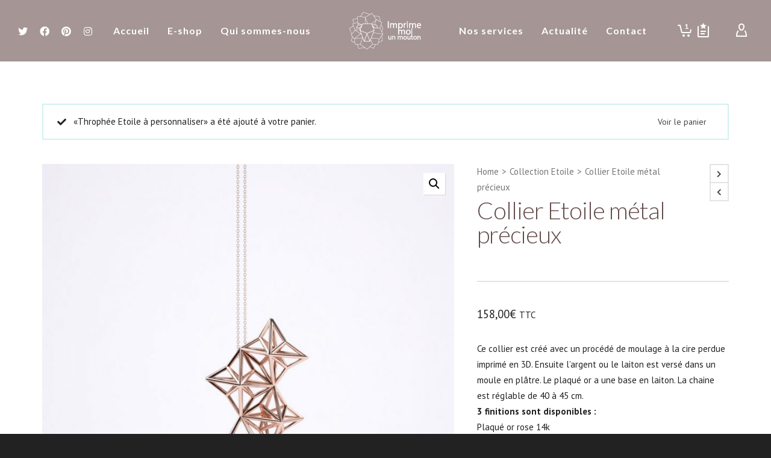

--- FILE ---
content_type: text/html; charset=UTF-8
request_url: https://www.imprimemoiunmouton.com/produit/collier-etoile-metal-precieux-copie/?add-to-cart=17197
body_size: 35982
content:

<!DOCTYPE html>

<!--// OPEN HTML //-->
<html lang="fr-FR">

	<!--// OPEN HEAD //-->
	<head>
		
		<!-- Manually set render engine for Internet Explorer, prevent any plugin overrides -->
		<meta http-equiv="X-UA-Compatible" content="IE=EmulateIE10">
		
		
						<script>document.documentElement.className = document.documentElement.className + ' yes-js js_active js'</script>
			
            <!--// SITE META //-->
            <meta charset="UTF-8"/>
                        	                <meta name="viewport" content="width=device-width, initial-scale=1.0, maximum-scale=1"/>
            
            <!--// PINGBACK & FAVICON //-->
            <link rel="pingback" href="https://www.imprimemoiunmouton.com/xmlrpc.php"/>

        <title>Collier Etoile métal précieux &#8211; Eshop Imprime-moi un mouton</title>
    <script>function spbImageResizer_writeCookie(){the_cookie=document.cookie,the_cookie&&window.devicePixelRatio>=2&&(the_cookie="spb_image_resizer_pixel_ratio="+window.devicePixelRatio+";"+the_cookie,document.cookie=the_cookie)}spbImageResizer_writeCookie();</script>
    <script>function writeCookie(){the_cookie=document.cookie,the_cookie&&window.devicePixelRatio>=2&&(the_cookie="pixel_ratio="+window.devicePixelRatio+";"+the_cookie,document.cookie=the_cookie)}writeCookie();</script>
<link rel='dns-prefetch' href='//code.jquery.com' />
<link rel='dns-prefetch' href='//fonts.googleapis.com' />
<link rel='dns-prefetch' href='//s.w.org' />
<link rel="alternate" type="application/rss+xml" title="Eshop Imprime-moi un mouton &raquo; Flux" href="https://www.imprimemoiunmouton.com/feed/" />
<link rel="alternate" type="application/rss+xml" title="Eshop Imprime-moi un mouton &raquo; Flux des commentaires" href="https://www.imprimemoiunmouton.com/comments/feed/" />
<link rel="alternate" type="application/rss+xml" title="Eshop Imprime-moi un mouton &raquo; Collier Etoile métal précieux Flux des commentaires" href="https://www.imprimemoiunmouton.com/produit/collier-etoile-metal-precieux-copie/feed/" />

<!-- Facebook Meta -->
<meta property="og:title" content="Collier Etoile métal précieux - Eshop Imprime-moi un mouton"/>
<meta property="og:type" content="product"/>
<meta property="og:url" content="https://www.imprimemoiunmouton.com/produit/collier-etoile-metal-precieux-copie/"/>
<meta property="og:site_name" content="Eshop Imprime-moi un mouton"/>
<meta property="og:description" content="Ce collier est créé avec un procédé de moulage à la cire perdue imprimé en 3D. Ensuite l’argent ou le laiton est versé dans un moule en plâtre. Le plaqué or a une base en laiton. La chaine est réglable de 40 à 45 cm.
3 finitions sont disponibles :
Plaqué or rose 14k
Plaqué or 14k
Argent

Les articles "en stock" sont expédiés en 48h si c'est indiqué "sur commande" cliquez ici pour nous faire une demande, le délai d’impression sera de 20 jours.">
<meta property="og:image" content="https://www.imprimemoiunmouton.com/wp-content/uploads/2017/11/pendentif-etoile-or-rose-site.jpg"/>
<meta property="og:price:amount" content="158" />
<meta property="og:price:currency" content="EUR" />

<!-- Twitter Card data -->
<meta name="twitter:card" content="summary_large_image">
<meta name="twitter:title" content="Collier Etoile métal précieux">
<meta name="twitter:description" content="Ce collier est créé avec un procédé de moulage à la cire perdue imprimé en 3D. Ensuite l’argent ou le laiton est versé dans un moule en plâtre. Le plaqué or a une base en laiton. La chaine est réglable de 40 à 45 cm.
3 finitions sont disponibles :
Plaqué or rose 14k
Plaqué or 14k
Argent

Les articles "en stock" sont expédiés en 48h si c'est indiqué "sur commande" cliquez ici pour nous faire une demande, le délai d’impression sera de 20 jours.">
<meta property="twitter:image:src" content="https://www.imprimemoiunmouton.com/wp-content/uploads/2017/11/pendentif-etoile-or-rose-site.jpg"/>
<meta name="twitter:data1" content="158">
<meta name="twitter:label1" content="Price">


<!-- This site uses the Google Analytics by ExactMetrics plugin v6.0.2 - Using Analytics tracking - https://www.exactmetrics.com/ -->
<script type="text/javascript" data-cfasync="false">
	var em_version         = '6.0.2';
	var em_track_user      = true;
	var em_no_track_reason = '';
	
	var disableStr = 'ga-disable-UA-59581808-1';

	/* Function to detect opted out users */
	function __gaTrackerIsOptedOut() {
		return document.cookie.indexOf(disableStr + '=true') > -1;
	}

	/* Disable tracking if the opt-out cookie exists. */
	if ( __gaTrackerIsOptedOut() ) {
		window[disableStr] = true;
	}

	/* Opt-out function */
	function __gaTrackerOptout() {
	  document.cookie = disableStr + '=true; expires=Thu, 31 Dec 2099 23:59:59 UTC; path=/';
	  window[disableStr] = true;
	}

	if ( 'undefined' === typeof gaOptout ) {
		function gaOptout() {
			__gaTrackerOptout();
		}
	}
	
	if ( em_track_user ) {
		(function(i,s,o,g,r,a,m){i['GoogleAnalyticsObject']=r;i[r]=i[r]||function(){
			(i[r].q=i[r].q||[]).push(arguments)},i[r].l=1*new Date();a=s.createElement(o),
			m=s.getElementsByTagName(o)[0];a.async=1;a.src=g;m.parentNode.insertBefore(a,m)
		})(window,document,'script','//www.google-analytics.com/analytics.js','__gaTracker');

window.ga = __gaTracker;		__gaTracker('create', 'UA-59581808-1', 'auto');
		__gaTracker('set', 'forceSSL', true);
		__gaTracker('send','pageview');
		__gaTracker( function() { window.ga = __gaTracker; } );
	} else {
		console.log( "" );
		(function() {
			/* https://developers.google.com/analytics/devguides/collection/analyticsjs/ */
			var noopfn = function() {
				return null;
			};
			var noopnullfn = function() {
				return null;
			};
			var Tracker = function() {
				return null;
			};
			var p = Tracker.prototype;
			p.get = noopfn;
			p.set = noopfn;
			p.send = noopfn;
			var __gaTracker = function() {
				var len = arguments.length;
				if ( len === 0 ) {
					return;
				}
				var f = arguments[len-1];
				if ( typeof f !== 'object' || f === null || typeof f.hitCallback !== 'function' ) {
					console.log( 'Not running function __gaTracker(' + arguments[0] + " ....) because you are not being tracked. " + em_no_track_reason );
					return;
				}
				try {
					f.hitCallback();
				} catch (ex) {

				}
			};
			__gaTracker.create = function() {
				return new Tracker();
			};
			__gaTracker.getByName = noopnullfn;
			__gaTracker.getAll = function() {
				return [];
			};
			__gaTracker.remove = noopfn;
			window['__gaTracker'] = __gaTracker;
			window.ga = __gaTracker;		})();
		}
</script>
<!-- / Google Analytics by ExactMetrics -->
		<script type="text/javascript">
			window._wpemojiSettings = {"baseUrl":"https:\/\/s.w.org\/images\/core\/emoji\/12.0.0-1\/72x72\/","ext":".png","svgUrl":"https:\/\/s.w.org\/images\/core\/emoji\/12.0.0-1\/svg\/","svgExt":".svg","source":{"concatemoji":"https:\/\/www.imprimemoiunmouton.com\/wp-includes\/js\/wp-emoji-release.min.js?ver=5.4.18"}};
			/*! This file is auto-generated */
			!function(e,a,t){var n,r,o,i=a.createElement("canvas"),p=i.getContext&&i.getContext("2d");function s(e,t){var a=String.fromCharCode;p.clearRect(0,0,i.width,i.height),p.fillText(a.apply(this,e),0,0);e=i.toDataURL();return p.clearRect(0,0,i.width,i.height),p.fillText(a.apply(this,t),0,0),e===i.toDataURL()}function c(e){var t=a.createElement("script");t.src=e,t.defer=t.type="text/javascript",a.getElementsByTagName("head")[0].appendChild(t)}for(o=Array("flag","emoji"),t.supports={everything:!0,everythingExceptFlag:!0},r=0;r<o.length;r++)t.supports[o[r]]=function(e){if(!p||!p.fillText)return!1;switch(p.textBaseline="top",p.font="600 32px Arial",e){case"flag":return s([127987,65039,8205,9895,65039],[127987,65039,8203,9895,65039])?!1:!s([55356,56826,55356,56819],[55356,56826,8203,55356,56819])&&!s([55356,57332,56128,56423,56128,56418,56128,56421,56128,56430,56128,56423,56128,56447],[55356,57332,8203,56128,56423,8203,56128,56418,8203,56128,56421,8203,56128,56430,8203,56128,56423,8203,56128,56447]);case"emoji":return!s([55357,56424,55356,57342,8205,55358,56605,8205,55357,56424,55356,57340],[55357,56424,55356,57342,8203,55358,56605,8203,55357,56424,55356,57340])}return!1}(o[r]),t.supports.everything=t.supports.everything&&t.supports[o[r]],"flag"!==o[r]&&(t.supports.everythingExceptFlag=t.supports.everythingExceptFlag&&t.supports[o[r]]);t.supports.everythingExceptFlag=t.supports.everythingExceptFlag&&!t.supports.flag,t.DOMReady=!1,t.readyCallback=function(){t.DOMReady=!0},t.supports.everything||(n=function(){t.readyCallback()},a.addEventListener?(a.addEventListener("DOMContentLoaded",n,!1),e.addEventListener("load",n,!1)):(e.attachEvent("onload",n),a.attachEvent("onreadystatechange",function(){"complete"===a.readyState&&t.readyCallback()})),(n=t.source||{}).concatemoji?c(n.concatemoji):n.wpemoji&&n.twemoji&&(c(n.twemoji),c(n.wpemoji)))}(window,document,window._wpemojiSettings);
		</script>
		<style type="text/css">
img.wp-smiley,
img.emoji {
	display: inline !important;
	border: none !important;
	box-shadow: none !important;
	height: 1em !important;
	width: 1em !important;
	margin: 0 .07em !important;
	vertical-align: -0.1em !important;
	background: none !important;
	padding: 0 !important;
}
</style>
	<link rel='stylesheet' id='jckqv-minstyles-css'  href='https://www.imprimemoiunmouton.com/wp-content/plugins/jck_woo_quickview/assets/frontend/css/main.css?ver=5.4.18' type='text/css' media='all' />
<link rel='stylesheet' id='wp-block-library-css'  href='https://www.imprimemoiunmouton.com/wp-includes/css/dist/block-library/style.min.css?ver=5.4.18' type='text/css' media='all' />
<link rel='stylesheet' id='wc-block-vendors-style-css'  href='https://www.imprimemoiunmouton.com/wp-content/plugins/woocommerce/packages/woocommerce-blocks/build/vendors-style.css?ver=3.6.0' type='text/css' media='all' />
<link rel='stylesheet' id='wc-block-style-css'  href='https://www.imprimemoiunmouton.com/wp-content/plugins/woocommerce/packages/woocommerce-blocks/build/style.css?ver=3.6.0' type='text/css' media='all' />
<link rel='stylesheet' id='jquery-selectBox-css'  href='https://www.imprimemoiunmouton.com/wp-content/plugins/yith-woocommerce-wishlist/assets/css/jquery.selectBox.css?ver=1.2.0' type='text/css' media='all' />
<link rel='stylesheet' id='yith-wcwl-font-awesome-css'  href='https://www.imprimemoiunmouton.com/wp-content/plugins/yith-woocommerce-wishlist/assets/css/font-awesome.min.css?ver=4.7.0' type='text/css' media='all' />
<link rel='stylesheet' id='yith-wcwl-main-css'  href='https://www.imprimemoiunmouton.com/wp-content/plugins/yith-woocommerce-wishlist/assets/css/style.css?ver=3.0.10' type='text/css' media='all' />
<style id='yith-wcwl-main-inline-css' type='text/css'>
.yith-wcwl-share li a{color: #FFFFFF;}.yith-wcwl-share li a:hover{color: #FFFFFF;}.yith-wcwl-share a.facebook{background: #39599E; background-color: #39599E;}.yith-wcwl-share a.facebook:hover{background: #39599E; background-color: #39599E;}.yith-wcwl-share a.twitter{background: #45AFE2; background-color: #45AFE2;}.yith-wcwl-share a.twitter:hover{background: #39599E; background-color: #39599E;}.yith-wcwl-share a.pinterest{background: #AB2E31; background-color: #AB2E31;}.yith-wcwl-share a.pinterest:hover{background: #39599E; background-color: #39599E;}.yith-wcwl-share a.email{background: #FBB102; background-color: #FBB102;}.yith-wcwl-share a.email:hover{background: #39599E; background-color: #39599E;}.yith-wcwl-share a.whatsapp{background: #00A901; background-color: #00A901;}.yith-wcwl-share a.whatsapp:hover{background: #39599E; background-color: #39599E;}
</style>
<link rel='stylesheet' id='contact-form-7-css'  href='https://www.imprimemoiunmouton.com/wp-content/plugins/contact-form-7/includes/css/styles.css?ver=5.1.9' type='text/css' media='all' />
<link rel='stylesheet' id='go-pricing-styles-css'  href='https://www.imprimemoiunmouton.com/wp-content/plugins/go_pricing/assets/css/go_pricing_styles.css?ver=3.1.0' type='text/css' media='all' />
<link rel='stylesheet' id='rs-plugin-settings-css'  href='https://www.imprimemoiunmouton.com/wp-content/plugins/revslider/public/assets/css/rs6.css?ver=6.2.2' type='text/css' media='all' />
<style id='rs-plugin-settings-inline-css' type='text/css'>
#rs-demo-id {}
</style>
<link rel='stylesheet' id='spb-frontend-css'  href='https://www.imprimemoiunmouton.com/wp-content/plugins/swift-framework/includes/page-builder/frontend-assets/css/spb-styles.css' type='text/css' media='all' />
<link rel='stylesheet' id='swift-slider-min-css'  href='https://www.imprimemoiunmouton.com/wp-content/plugins/swift-framework/includes/swift-slider/assets/css/swift-slider.min.css' type='text/css' media='all' />
<link rel='stylesheet' id='select2-css'  href='https://www.imprimemoiunmouton.com/wp-content/plugins/woocommerce/assets/css/select2.css?ver=4.0.3' type='text/css' media='all' />
<link rel='stylesheet' id='wcbvp-style-css'  href='https://www.imprimemoiunmouton.com/wp-content/plugins/woocommerce-better-variations/assets/css/wcbvp-style.css?ver=1.2.5' type='text/css' media='all' />
<link rel='stylesheet' id='photoswipe-css'  href='https://www.imprimemoiunmouton.com/wp-content/plugins/woocommerce/assets/css/photoswipe/photoswipe.min.css?ver=4.7.4' type='text/css' media='all' />
<link rel='stylesheet' id='photoswipe-default-skin-css'  href='https://www.imprimemoiunmouton.com/wp-content/plugins/woocommerce/assets/css/photoswipe/default-skin/default-skin.min.css?ver=4.7.4' type='text/css' media='all' />
<link rel='stylesheet' id='woocommerce-layout-css'  href='https://www.imprimemoiunmouton.com/wp-content/plugins/woocommerce/assets/css/woocommerce-layout.css?ver=4.7.4' type='text/css' media='all' />
<link rel='stylesheet' id='woocommerce-smallscreen-css'  href='https://www.imprimemoiunmouton.com/wp-content/plugins/woocommerce/assets/css/woocommerce-smallscreen.css?ver=4.7.4' type='text/css' media='only screen and (max-width: 768px)' />
<link rel='stylesheet' id='woocommerce-general-css'  href='https://www.imprimemoiunmouton.com/wp-content/plugins/woocommerce/assets/css/woocommerce.css?ver=4.7.4' type='text/css' media='all' />
<style id='woocommerce-inline-inline-css' type='text/css'>
.woocommerce form .form-row .required { visibility: visible; }
</style>
<link rel='stylesheet' id='ywgc-frontend-css'  href='https://www.imprimemoiunmouton.com/wp-content/plugins/yith-woocommerce-gift-cards/assets/css/ywgc-frontend.css?ver=2.0.4' type='text/css' media='all' />
<style id='ywgc-frontend-inline-css' type='text/css'>

                    .ywgc_apply_gift_card_button{
                        background-color:#448a85 !important;
                        color:#ffffff!important;
                    }
                    .ywgc_apply_gift_card_button:hover{
                        background-color:#4ac4aa!important;
                        color:#ffffff!important;
                    }
                    .ywgc_enter_code{
                        background-color:#ffffff;
                        color:#000000;
                    }
                    .ywgc_enter_code:hover{
                        background-color:#ffffff;
                        color: #000000;
                    }
                    .gift-cards-list button{
                        border: 1px solid #000000;
                    }
                    .selected_image_parent{
                        border: 2px dashed #000000 !important;
                    }
                    .ywgc-preset-image.selected_image_parent:after{
                        background-color: #000000;
                    }
                    .ywgc-predefined-amount-button.selected_button{
                        background-color: #000000;
                    }
                    .ywgc-on-sale-text{
                        color:#000000;
                    }
                    .ywgc-choose-image.ywgc-choose-template:hover{
                        background: rgba(0, 0, 0, 0.9);
                    }
                    .ywgc-choose-image.ywgc-choose-template{
                        background: rgba(0, 0, 0, 0.8);
                    }
                    .ui-datepicker a.ui-state-active, .ui-datepicker a.ui-state-hover {
                        background:#000000 !important;
                        color: white;
                    }
                    .ywgc-form-preview-separator{
                        background-color: #000000;
                    }
                    .ywgc-form-preview-amount{
                        color: #000000;
                    }
                    #ywgc-manual-amount{
                        border: 1px solid #000000;
                    }
                    .ywgc-template-categories a:hover, 
                    .ywgc-template-categories a.ywgc-category-selected{
                        color: #000000;
                    }
                    .ywgc-design-list-modal .ywgc-preset-image:before {
                        background-color: #000000;
                    }
                    .ywgc-custom-upload-container-modal .ywgc-custom-design-modal-preview-close {
                        background-color: #000000;
                    }

                
           
</style>
<link rel='stylesheet' id='jquery-ui-css-css'  href='//code.jquery.com/ui/1.11.4/themes/smoothness/jquery-ui.css?ver=5.4.18' type='text/css' media='all' />
<link rel='stylesheet' id='dashicons-css'  href='https://www.imprimemoiunmouton.com/wp-includes/css/dashicons.min.css?ver=5.4.18' type='text/css' media='all' />
<style id='dashicons-inline-css' type='text/css'>
[data-font="Dashicons"]:before {font-family: 'Dashicons' !important;content: attr(data-icon) !important;speak: none !important;font-weight: normal !important;font-variant: normal !important;text-transform: none !important;line-height: 1 !important;font-style: normal !important;-webkit-font-smoothing: antialiased !important;-moz-osx-font-smoothing: grayscale !important;}
</style>
<link rel='stylesheet' id='woocommerce_prettyPhoto_css-css'  href='//www.imprimemoiunmouton.com/wp-content/plugins/woocommerce/assets/css/prettyPhoto.css?ver=5.4.18' type='text/css' media='all' />
<link rel='stylesheet' id='bootstrap-css'  href='https://www.imprimemoiunmouton.com/wp-content/themes/atelier/css/bootstrap.min.css' type='text/css' media='all' />
<link rel='stylesheet' id='font-awesome-v5-css'  href='https://www.imprimemoiunmouton.com/wp-content/themes/atelier/css/font-awesome.min.css?ver=5.10.1' type='text/css' media='all' />
<link rel='stylesheet' id='font-awesome-v4shims-css'  href='https://www.imprimemoiunmouton.com/wp-content/themes/atelier/css/v4-shims.min.css' type='text/css' media='all' />
<link rel='stylesheet' id='sf-main-css'  href='https://www.imprimemoiunmouton.com/wp-content/themes/atelier/css/main.css' type='text/css' media='all' />
<link rel='stylesheet' id='sf-woocommerce-css'  href='https://www.imprimemoiunmouton.com/wp-content/themes/atelier/css/sf-woocommerce.css' type='text/css' media='all' />
<link rel='stylesheet' id='sf-responsive-css'  href='https://www.imprimemoiunmouton.com/wp-content/themes/atelier/css/responsive.css' type='text/css' media='all' />
<link rel='stylesheet' id='atelier-style-css'  href='https://www.imprimemoiunmouton.com/wp-content/themes/atelier/style.css' type='text/css' media='all' />
<link rel='stylesheet' id='redux-google-fonts-sf_atelier_options-css'  href='https://fonts.googleapis.com/css?family=Lato%3A100%2C300%2C400%2C700%2C900%2C100italic%2C300italic%2C400italic%2C700italic%2C900italic%7CPT+Sans%3A400%2C700%2C400italic%2C700italic&#038;subset=latin&#038;ver=1605383571' type='text/css' media='all' />
<script type="text/template" id="tmpl-variation-template">
	<div class="woocommerce-variation-description">{{{ data.variation.variation_description }}}</div>
	<div class="woocommerce-variation-price">{{{ data.variation.price_html }}}</div>
	<div class="woocommerce-variation-availability">{{{ data.variation.availability_html }}}</div>
</script>
<script type="text/template" id="tmpl-unavailable-variation-template">
	<p>Désolé, ce produit n&rsquo;est pas disponible. Veuillez choisir une combinaison différente.</p>
</script>
<script type='text/javascript' src='https://www.imprimemoiunmouton.com/wp-includes/js/jquery/jquery.js?ver=1.12.4-wp'></script>
<script type='text/javascript' src='https://www.imprimemoiunmouton.com/wp-includes/js/jquery/jquery-migrate.min.js?ver=1.4.1'></script>
<script type='text/javascript'>
/* <![CDATA[ */
var exactmetrics_frontend = {"js_events_tracking":"true","download_extensions":"zip,mp3,mpeg,pdf,docx,pptx,xlsx,rar","inbound_paths":"[{\"path\":\"\\\/go\\\/\",\"label\":\"affiliate\"},{\"path\":\"\\\/recommend\\\/\",\"label\":\"affiliate\"}]","home_url":"https:\/\/www.imprimemoiunmouton.com","hash_tracking":"false"};
/* ]]> */
</script>
<script type='text/javascript' src='https://www.imprimemoiunmouton.com/wp-content/plugins/google-analytics-dashboard-for-wp/assets/js/frontend.min.js?ver=6.0.2'></script>
<script type='text/javascript' src='https://www.imprimemoiunmouton.com/wp-content/plugins/revslider/public/assets/js/rbtools.min.js?ver=6.0'></script>
<script type='text/javascript' src='https://www.imprimemoiunmouton.com/wp-content/plugins/revslider/public/assets/js/rs6.min.js?ver=6.2.2'></script>
<script type='text/javascript' src='https://www.imprimemoiunmouton.com/wp-content/plugins/swift-framework/public/js/lib/imagesloaded.pkgd.min.js'></script>
<script type='text/javascript' src='https://www.imprimemoiunmouton.com/wp-content/plugins/swift-framework/public/js/lib/jquery.viewports.min.js'></script>
<link rel='https://api.w.org/' href='https://www.imprimemoiunmouton.com/wp-json/' />
<link rel="EditURI" type="application/rsd+xml" title="RSD" href="https://www.imprimemoiunmouton.com/xmlrpc.php?rsd" />
<link rel="wlwmanifest" type="application/wlwmanifest+xml" href="https://www.imprimemoiunmouton.com/wp-includes/wlwmanifest.xml" /> 
<meta name="generator" content="WordPress 5.4.18" />
<meta name="generator" content="WooCommerce 4.7.4" />
<link rel="canonical" href="https://www.imprimemoiunmouton.com/produit/collier-etoile-metal-precieux-copie/" />
<link rel='shortlink' href='https://www.imprimemoiunmouton.com/?p=16227' />
<link rel="alternate" type="application/json+oembed" href="https://www.imprimemoiunmouton.com/wp-json/oembed/1.0/embed?url=https%3A%2F%2Fwww.imprimemoiunmouton.com%2Fproduit%2Fcollier-etoile-metal-precieux-copie%2F" />
<link rel="alternate" type="text/xml+oembed" href="https://www.imprimemoiunmouton.com/wp-json/oembed/1.0/embed?url=https%3A%2F%2Fwww.imprimemoiunmouton.com%2Fproduit%2Fcollier-etoile-metal-precieux-copie%2F&#038;format=xml" />
			<script type="text/javascript">
			var ajaxurl = 'https://www.imprimemoiunmouton.com/wp-admin/admin-ajax.php';
			</script>
			<style type="text/css">.select2-results__option.attached.enabled {  color: ; }.select2-results__option.attached:not(.enabled) {  color: #a8a3a3; }.select2-container--default .select2-results__option--highlighted[aria-selected] {  background-color: ; }</style>	<noscript><style>.woocommerce-product-gallery{ opacity: 1 !important; }</style></noscript>
	<style type="text/css">.recentcomments a{display:inline !important;padding:0 !important;margin:0 !important;}</style><style type="text/css">
@font-face {
						font-family: 'si-shop-three';
						src:url('https://www.imprimemoiunmouton.com/wp-content/themes/atelier/css/font/si-shop-three.eot?-7oeevn');
						src:url('https://www.imprimemoiunmouton.com/wp-content/themes/atelier/css/font/si-shop-three.eot?#iefix-7oeevn') format('embedded-opentype'),
							url('https://www.imprimemoiunmouton.com/wp-content/themes/atelier/css/font/si-shop-three.woff?-7oeevn') format('woff'),
							url('https://www.imprimemoiunmouton.com/wp-content/themes/atelier/css/font/si-shop-three.ttf?-7oeevn') format('truetype'),
							url('https://www.imprimemoiunmouton.com/wp-content/themes/atelier/css/font/si-shop-three.svg?-7oeevn#atelier') format('svg');
						font-weight: normal;
						font-style: normal;
					}
					.sf-icon-cart, .sf-icon-add-to-cart, .sf-icon-variable-options, .sf-icon-soldout {
						font-family: 'si-shop-three'!important;
					}
					.sf-icon-variable-options:before {
						content: '\e600';
					}
					.sf-icon-cart:before {
						content: '\e601';
					}
					.sf-icon-add-to-cart:before {
						content: '\e602';
					}
					.sf-icon-soldout:before {
						content: '\e603';
					}
					.shopping-bag-item > a > span.num-items {
						margin-top: -20px;
						right: 1px;
					}
					#mobile-menu ul li.shopping-bag-item > a span.num-items {
					  right: 21px;
					}
					.mobile-header-opts > nav {
						vertical-align: 0;
					}
					::selection, ::-moz-selection {background-color: #bc8c85; color: #fff;}.accent-bg, .funded-bar .bar {background-color:#bc8c85;}.accent {color:#bc8c85;}span.highlighted, span.dropcap4, .loved-item:hover .loved-count, .flickr-widget li, .portfolio-grid li, figcaption .product-added, .woocommerce .widget_layered_nav ul li.chosen small.count, .woocommerce .widget_layered_nav_filters ul li a, .sticky-post-icon, .fw-video-close:hover {background-color: #bc8c85!important; color: #ffffff!important;}a:hover, a:focus, #sidebar a:hover, .pagination-wrap a:hover, .carousel-nav a:hover, .portfolio-pagination div:hover > i, #footer a:hover, .beam-me-up a:hover span, .portfolio-item .portfolio-item-permalink, .read-more-link, .blog-item .read-more, .blog-item-details a:hover, .author-link, span.dropcap2, .spb_divider.go_to_top a, .item-link:hover, #header-translation p a, #breadcrumbs a:hover, .ui-widget-content a:hover, .yith-wcwl-add-button a:hover, #product-img-slider li a.zoom:hover, .woocommerce .star-rating span, #jckqv .woocommerce-product-rating .star-rating span:before, .article-body-wrap .share-links a:hover, ul.member-contact li a:hover, .bag-product a.remove:hover, .bag-product-title a:hover, #back-to-top:hover,  ul.member-contact li a:hover, .fw-video-link-image:hover i, .ajax-search-results .all-results:hover, .search-result h5 a:hover .ui-state-default a:hover, .fw-video-link-icon:hover {color: #bc8c85;}.carousel-wrap > a:hover,  .woocommerce p.stars a.active:after,  .woocommerce p.stars a:hover:after {color: #bc8c85!important;}.read-more i:before, .read-more em:before {color: #bc8c85;}textarea:focus, input:focus, input[type="text"]:focus, input[type="email"]:focus, textarea:focus, .bypostauthor .comment-wrap .comment-avatar,.search-form input:focus, .wpcf7 input:focus, .wpcf7 textarea:focus, .ginput_container input:focus, .ginput_container textarea:focus, .mymail-form input:focus, .mymail-form textarea:focus, input[type="tel"]:focus, input[type="number"]:focus {border-color: #bc8c85!important;}nav .menu ul li:first-child:after,.navigation a:hover > .nav-text, .returning-customer a:hover {border-bottom-color: #bc8c85;}nav .menu ul ul li:first-child:after {border-right-color: #bc8c85;}.spb_impact_text .spb_call_text {border-left-color: #bc8c85;}.spb_impact_text .spb_button span {color: #fff;}a[rel="tooltip"], ul.member-contact li a, a.text-link, .tags-wrap .tags a, .logged-in-as a, .comment-meta-actions .edit-link, .comment-meta-actions .comment-reply, .read-more {border-color: #444444;}.super-search-go {border-color: #bc8c85!important;}.super-search-go:hover {background: #bc8c85!important;border-color: #bc8c85!important;}.owl-pagination .owl-page span {background-color: #e4e4e4;}.owl-pagination .owl-page::after {background-color: #bc8c85;}.owl-pagination .owl-page:hover span, .owl-pagination .owl-page.active a {background-color: #222222;}body.header-below-slider .home-slider-wrap #slider-continue:hover {border-color: #bc8c85;}body.header-below-slider .home-slider-wrap #slider-continue:hover i {color: #bc8c85;}#one-page-nav li a:hover > i {background: #bc8c85;}#one-page-nav li.selected a:hover > i {border-color: #bc8c85;}#one-page-nav li .hover-caption {background: #bc8c85; color: #ffffff;}#one-page-nav li .hover-caption:after {border-left-color: #bc8c85;}.love-it:hover > svg .stroke {stroke: #bc8c85!important;}.love-it:hover > svg .fill {fill: #bc8c85!important;}.side-details .love-it > svg .stroke {stroke: #e4e4e4;}.side-details .love-it > svg .fill {fill: #e4e4e4;}.side-details .comments-wrapper > svg .stroke {stroke: #e4e4e4;}.side-details .comments-wrapper > svg .fill {fill: #e4e4e4;}.comments-wrapper a:hover > svg .stroke {stroke: #bc8c85!important;}.comments-wrapper a:hover span, .love-it:hover span.love-count {color: #bc8c85!important;}.circle-bar .spinner > div {border-top-color: #bc8c85;border-right-color: #bc8c85;}#sf-home-preloader, #site-loading {background-color: #ffffff;}.loading-bar-transition .pace .pace-progress {background-color: #bc8c85;}.spinner .circle-bar {border-left-color:#e4e4e4;border-bottom-color:#e4e4e4;border-right-color:#bc8c85;border-top-color:#bc8c85;}.orbit-bars .spinner > div:before {border-top-color:#bc8c85;border-bottom-color:#bc8c85;}.orbit-bars .spinner > div:after {background-color: #e4e4e4;}body, .layout-fullwidth #container {background-color: #222222;}#main-container, .tm-toggle-button-wrap a {background-color: #ffffff;}.tabbed-heading-wrap .heading-text {background-color: #ffffff;}.single-product.page-heading-fancy .product-main {background-color: #ffffff;}.spb-row-container[data-top-style="slant-ltr"]:before, .spb-row-container[data-top-style="slant-rtl"]:before, .spb-row-container[data-bottom-style="slant-ltr"]:after, .spb-row-container[data-bottom-style="slant-rtr"]:after {background-color: #ffffff;}a, .ui-widget-content a, #respond .form-submit input[type=submit] {color: #444444;}a:hover, a:focus {color: #999999;}ul.bar-styling li:not(.selected) > a:hover, ul.bar-styling li > .comments-likes:hover {color: #ffffff;background: #bc8c85;border-color: #bc8c85;}ul.bar-styling li > .comments-likes:hover * {color: #ffffff!important;}ul.bar-styling li > a, ul.bar-styling li > div, ul.page-numbers li > a, ul.page-numbers li > span, .curved-bar-styling, ul.bar-styling li > form input, .spb_directory_filter_below {border-color: #e4e4e4;}ul.bar-styling li > a, ul.bar-styling li > span, ul.bar-styling li > div, ul.bar-styling li > form input {background-color: #ffffff;}.pagination-wrap {border-color: #e4e4e4;}.pagination-wrap ul li a {border-color: transparent;}ul.page-numbers li > a:hover, ul.page-numbers li > span.current, .pagination-wrap ul li > a:hover, .pagination-wrap ul li span.current {border-color: #e4e4e4!important;color: #222222!important;}input[type="text"], input[type="email"], input[type="password"], textarea, select, .wpcf7 input[type="text"], .wpcf7 input[type="email"], .wpcf7 textarea, .wpcf7 select, .ginput_container input[type="text"], .ginput_container input[type="email"], .ginput_container textarea, .ginput_container select, .mymail-form input[type="text"], .mymail-form input[type="email"], .mymail-form textarea, .mymail-form select, input[type="date"], input[type="tel"], input.input-text, input[type="number"], .select2-container .select2-choice {border-color: #e4e4e4;background-color: #f7f7f7;color:#222222;}.select2-container .select2-choice>.select2-chosen {color:#222222!important;}::-webkit-input-placeholder {color:#222222!important;}:-moz-placeholder {color:#222222!important;}::-moz-placeholder {color:#222222!important;}:-ms-input-placeholder {color:#222222!important;}input[type=submit], button[type=submit], input[type="file"], select, .wpcf7 input.wpcf7-submit[type=submit] {border-color: #e4e4e4;color: #222222;}input[type=submit]:hover, button[type=submit]:hover, .wpcf7 input.wpcf7-submit[type=submit]:hover, .gform_wrapper input[type=submit]:hover, .mymail-form input[type=submit]:hover {background: #222222;border-color: #222222; color: #ffffff;}.modal-header {background: #f3f0e9;}.modal-content {background: #ffffff;}.modal-header h3, .modal-header .close {color: #222222;}.modal-header .close:hover {color: #bc8c85;}.recent-post .post-details, .portfolio-item h5.portfolio-subtitle, .search-item-content time, .search-item-content span, .portfolio-details-wrap .date {color: #222222;}ul.bar-styling li.facebook > a:hover {color: #fff!important;background: #3b5998;border-color: #3b5998;}ul.bar-styling li.twitter > a:hover {color: #fff!important;background: #4099FF;border-color: #4099FF;}ul.bar-styling li.google-plus > a:hover {color: #fff!important;background: #d34836;border-color: #d34836;}ul.bar-styling li.pinterest > a:hover {color: #fff!important;background: #cb2027;border-color: #cb2027;}#top-bar {background: #ffffff; border-bottom-color: #e3e3e3;}#top-bar .tb-text {color: #222222;}#top-bar .tb-text > a, #top-bar nav .menu > li > a {color: #666666;}#top-bar .menu li {border-left-color: #e3e3e3; border-right-color: #e3e3e3;}#top-bar .menu > li > a, #top-bar .menu > li.parent:after {color: #666666;}#top-bar .menu > li:hover > a, #top-bar a:hover {color: #fe504f!important;}.header-wrap #header, .header-standard-overlay #header, .vertical-header .header-wrap #header-section, #header-section .is-sticky #header.sticky-header {background-color:#a59595;}.fs-search-open .header-wrap #header, .fs-search-open .header-standard-overlay #header, .fs-search-open .vertical-header .header-wrap #header-section, .fs-search-open #header-section .is-sticky #header.sticky-header {background-color: #fe504f;}.fs-supersearch-open .header-wrap #header, .fs-supersearch-open .header-standard-overlay #header, .fs-supersearch-open .vertical-header .header-wrap #header-section, .fs-supersearch-open #header-section .is-sticky #header.sticky-header {background-color: #fe504f;}.overlay-menu-open .header-wrap #header, .overlay-menu-open .header-standard-overlay #header, .overlay-menu-open .vertical-header .header-wrap #header-section, .overlay-menu-open #header-section .is-sticky #header.sticky-header {background-color: #fe504f;}#sf-header-banner {background-color:#fff; border-bottom: 2px solid#e3e3e3;}#sf-header-banner {color:#222;}#sf-header-banner a {color:#333;}#sf-header-banner a:hover {color:#1dc6df;}.header-left, .header-right, .vertical-menu-bottom .copyright {color: #222;}.header-left a, .header-right a, .vertical-menu-bottom .copyright a, #header .header-left ul.menu > li > a.header-search-link-alt, #header .header-right ul.menu > li > a.header-search-link, #header .header-right ul.menu > li > a.header-search-link-alt {color: #ffffff;}.header-left a:hover, .header-right a:hover, .vertical-menu-bottom .copyright a:hover {color: #fe504f;}#header .header-left ul.menu > li:hover > a.header-search-link-alt, #header .header-right ul.menu > li:hover > a.header-search-link-alt {color: #fe504f!important;}#header-search a:hover, .super-search-close:hover {color: #bc8c85;}.sf-super-search {background-color: #222222;}.sf-super-search .search-options .ss-dropdown ul {background-color: #bc8c85;}.sf-super-search .search-options .ss-dropdown ul li a {color: #ffffff;}.sf-super-search .search-options .ss-dropdown ul li a:hover {color: #222222;}.sf-super-search .search-options .ss-dropdown > span, .sf-super-search .search-options input {color: #bc8c85; border-bottom-color: #bc8c85;}.sf-super-search .search-options .ss-dropdown ul li .fa-check {color: #222222;}.sf-super-search-go:hover, .sf-super-search-close:hover { background-color: #bc8c85; border-color: #bc8c85; color: #ffffff;}.header-languages .current-language {color: #000000;}#header-section #main-nav {border-top-color: #f0f0f0;}.ajax-search-wrap {background-color:#a59595}.ajax-search-wrap, .ajax-search-results, .search-result-pt .search-result, .vertical-header .ajax-search-results {border-color: #f0f0f0;}.page-content {border-bottom-color: #e4e4e4;}.ajax-search-wrap input[type="text"], .search-result-pt h6, .no-search-results h6, .search-result h5 a, .no-search-results p {color: #ffffff;}.search-item-content time {color: #f0f0f0;}.header-wrap, #header-section .is-sticky .sticky-header, #header-section.header-5 #header, #header .header-right .aux-item, #header .header-left .aux-item {border-color: transparent!important;}.header-left .aux-item, .header-right .aux-item {padding-left: 10px;padding-right: 10px;}.aux-item .std-menu.cart-wishlist {margin-left: 0; margin-right: 0;}#header .aux-item .std-menu li.shopping-bag-item > a {padding-left: 0;}.header-left .aux-item, .header-right .aux-item {border-color: #e4e4e4!important;}#contact-slideout {background: #ffffff;}#mobile-top-text, #mobile-header {background-color: #a59595;border-bottom-color:#e4e4e4;}#mobile-top-text, #mobile-logo h1 {color: #222;}#mobile-top-text a, #mobile-header a {color: #ffffff;}#mobile-header a {color: #ffffff;}#mobile-header a.mobile-menu-link span.menu-bars, #mobile-header a.mobile-menu-link span.menu-bars:before, #mobile-header a.mobile-menu-link span.menu-bars:after {background-color: #ffffff;}#mobile-header a.mobile-menu-link:hover span.menu-bars, #mobile-header a.mobile-menu-link:hover span.menu-bars:before, #mobile-header a.mobile-menu-link:hover span.menu-bars:after {background-color: #fe504f;}#mobile-menu-wrap, #mobile-cart-wrap {background-color: #222;color: #e4e4e4;}.mobile-search-form input[type="text"] {color: #e4e4e4;border-bottom-color: #444;}.mobile-search-form ::-webkit-input-placeholder {color: #e4e4e4!important;}.mobile-search-form :-moz-placeholder {color: #e4e4e4!important;}.mobile-search-form ::-moz-placeholder {color: #e4e4e4!important;}.mobile-search-form :-ms-input-placeholder {color: #e4e4e4!important;}#mobile-menu-wrap a, #mobile-cart-wrap a:not(.sf-button), #mobile-menu-wrap .shopping-bag-item a > span.num-items {color: #fff;}#mobile-menu-wrap .bag-buttons a.sf-button.bag-button {color: #fff!important;}.shop-icon-fill #mobile-menu-wrap .shopping-bag-item a > span.num-items {color: #222!important;}#mobile-menu-wrap a:hover, #mobile-cart-wrap a:not(.sf-button):hover,  #mobile-menu ul li:hover > a {color: #fe504f!important;}#mobile-menu-wrap .bag-buttons a.wishlist-button {color: #fff!important;}#mobile-menu ul li.parent > a:after {color: #e4e4e4;}#mobile-cart-wrap .shopping-bag-item > a.cart-contents, #mobile-cart-wrap .bag-product, #mobile-cart-wrap .bag-empty {border-bottom-color: #444;}#mobile-menu ul li, .mobile-cart-menu li, .mobile-cart-menu .bag-header, .mobile-cart-menu .bag-product, .mobile-cart-menu .bag-empty {border-color: #444;}a.mobile-menu-link span, a.mobile-menu-link span:before, a.mobile-menu-link span:after {background: #fff;}a.mobile-menu-link:hover span, a.mobile-menu-link:hover span:before, a.mobile-menu-link:hover span:after {background: #fe504f;}#mobile-cart-wrap .bag-buttons > a.bag-button {color: #fff!important;border-color: #fff;}#mobile-cart-wrap .bag-product a.remove {color: #fff!important;}#mobile-cart-wrap .bag-product a.remove:hover {color: #fe504f!important;}#logo.has-img, .header-left, .header-right {height:70px;}#mobile-logo {max-height:70px;}#mobile-logo.has-img img {max-height:70px;}.full-center #logo.has-img a > img {max-height: 102px;width: auto;}.header-left, .header-right {line-height:70px;}.minimal-checkout-return a {height:70px;line-height:70px;padding: 0;}.browser-ie #logo {width:150px;}#logo.has-img a > img {padding: 20px 0;}.header-2 #logo.has-img img {max-height:70px;}#logo.has-img img {max-height:100px;}.full-header-stick #header, .full-header-stick #logo, .full-header-stick .header-left, .full-header-stick .header-right {height:102px;line-height:102px;}.full-center #main-navigation ul.menu > li > a, .full-center .header-right ul.menu > li > a, .full-center nav.float-alt-menu ul.menu > li > a, .full-center .header-right div.text, .full-center #header .aux-item ul.social-icons li {height:102px;line-height:102px;}.full-center #header, .full-center .float-menu, .header-split .float-menu {height:102px;}.full-center nav li.menu-item.sf-mega-menu > ul.sub-menu, .full-center .ajax-search-wrap {top:102px!important;}.browser-ff #logo a {height:102px;}.full-center #logo {max-height:102px;}.header-6 .header-left, .header-6 .header-right, .header-6 #logo.has-img {height:102px;line-height:102px;}.header-6 #logo.has-img a > img {padding: 0;}#main-nav, .header-wrap[class*="page-header-naked"] #header-section .is-sticky #main-nav, .header-wrap #header-section .is-sticky #header.sticky-header, .header-wrap #header-section.header-5 #header, .header-wrap[class*="page-header-naked"] #header .is-sticky .sticky-header, .header-wrap[class*="page-header-naked"] #header-section.header-5 #header .is-sticky .sticky-header {background-color: #a59595;}#main-nav {border-color: #f0f0f0;border-top-style: none;}.show-menu {background-color: #222222;color: #ffffff;}nav .menu > li:before {background: #07c1b6;}nav .menu .sub-menu .parent > a:after {border-left-color: #07c1b6;}nav .menu ul.sub-menu, li.menu-item.sf-mega-menu > ul.sub-menu > div {background-color: #FFFFFF;}nav .menu ul.sub-menu li {border-top-color: #f0f0f0;border-top-style: none;}li.menu-item.sf-mega-menu > ul.sub-menu > li {border-top-color: #f0f0f0;border-top-style: none;}li.menu-item.sf-mega-menu > ul.sub-menu > li {border-left-color: #f0f0f0;border-left-style: none;}#main-nav {border-width: 0;}nav .menu > li.menu-item > a, nav.std-menu .menu > li > a {color: #ffffff;}#main-nav ul.menu > li, #main-nav ul.menu > li:first-child, #main-nav ul.menu > li:first-child, .full-center nav#main-navigation ul.menu > li, .full-center nav#main-navigation ul.menu > li:first-child, .full-center #header nav.float-alt-menu ul.menu > li {border-color: #f0f0f0;}nav ul.menu > li.menu-item.sf-menu-item-btn > a {border-color: #ffffff;background-color: #ffffff;color: #222222;}nav ul.menu > li.menu-item.sf-menu-item-btn:hover > a {border-color: #bc8c85; background-color: #bc8c85; color: #ffffff!important;}#main-nav ul.menu > li, .full-center nav#main-navigation ul.menu > li, .full-center nav.float-alt-menu ul.menu > li, .full-center #header nav.float-alt-menu ul.menu > li {border-width: 0!important;}.full-center nav#main-navigation ul.menu > li:first-child {border-width: 0;margin-left: -15px;}#main-nav .menu-right {right: -5px;}nav .menu > li.menu-item:hover > a, nav.std-menu .menu > li:hover > a {color: #222222!important;}nav .menu > li.current-menu-ancestor > a, nav .menu > li.current-menu-item > a, nav .menu > li.current-scroll-item > a, #mobile-menu .menu ul li.current-menu-item > a {color: #222222;}.shopping-bag-item a > span.num-items {border-color: #ffffff;}.shop-icon-fill .shopping-bag-item > a > i {color: inherit;}.shop-icon-fill .shopping-bag-item a > span.num-items, .shop-icon-fill .shopping-bag-item:hover a > span.num-items {color: #a59595!important;}.shop-icon-fill .shopping-bag-item:hover > a > i {color: inherit;}.header-left ul.sub-menu > li > a:hover, .header-right ul.sub-menu > li > a:hover {color: #222222;}.shopping-bag-item a > span.num-items:after {border-color: #222222;}.shopping-bag-item:hover a > span.num-items {border-color: #222222!important; color: #222222!important;}.shopping-bag-item:hover a > span.num-items:after {border-color: #222222!important;}.page-header-naked-light .sticky-wrapper:not(.is-sticky) .shopping-bag-item:hover a > span.num-items, .page-header-naked-dark .sticky-wrapper:not(.is-sticky) .shopping-bag-item:hover a > span.num-items {color: #a59595}.page-header-naked-light .sticky-wrapper:not(.is-sticky) .shopping-bag-item:hover a > span.num-items:after, .page-header-naked-dark .sticky-wrapper:not(.is-sticky) .shopping-bag-item:hover a > span.num-items:after {border-color: #222222;}nav .menu ul.sub-menu li.menu-item > a, nav .menu ul.sub-menu li > span, nav.std-menu ul.sub-menu {color: #666666;}.bag-buttons a.bag-button, .bag-buttons a.wishlist-button {color: #666666!important;}.bag-product a.remove, .woocommerce .bag-product a.remove {color: #666666!important;}.bag-product a.remove:hover, .woocommerce .bag-product a.remove:hover {color: #bc8c85!important;}nav .menu ul.sub-menu li.menu-item:hover > a, .bag-product a.remove:hover {color: #000000!important;}nav .menu li.parent > a:after, nav .menu li.parent > a:after:hover, .ajax-search-wrap:after {color: #ffffff;}nav .menu ul.sub-menu li.current-menu-ancestor > a, nav .menu ul.sub-menu li.current-menu-item > a {color: #000000!important;}#main-nav .header-right ul.menu > li, .wishlist-item {border-left-color: #f0f0f0;}.bag-header, .bag-product, .bag-empty, .wishlist-empty {border-color: #f0f0f0;}.bag-buttons a.checkout-button, .bag-buttons a.create-account-button, .woocommerce input.button.alt, .woocommerce .alt-button, .woocommerce button.button.alt {background: #bc8c85; color: #ffffff;}.woocommerce .button.update-cart-button:hover {background: #bc8c85; color: #ffffff;}.woocommerce input.button.alt:hover, .woocommerce .alt-button:hover, .woocommerce button.button.alt:hover {background: #bc8c85; color: #ffffff;}.shopping-bag:before, nav .menu ul.sub-menu li:first-child:before {border-bottom-color: #07c1b6;}.page-header-naked-light .sticky-wrapper:not(.is-sticky) a.menu-bars-link:hover span, .page-header-naked-light .sticky-wrapper:not(.is-sticky) a.menu-bars-link:hover span:before, .page-header-naked-light .sticky-wrapper:not(.is-sticky) a.menu-bars-link:hover span:after, .page-header-naked-dark .sticky-wrapper:not(.is-sticky) a.menu-bars-link:hover span, .page-header-naked-dark .sticky-wrapper:not(.is-sticky) a.menu-bars-link:hover span:before, .page-header-naked-dark .sticky-wrapper:not(.is-sticky) a.menu-bars-link:hover span:after {background: #bc8c85;}a.menu-bars-link span, a.menu-bars-link span:before, a.menu-bars-link span:after {background: #ffffff;}a.menu-bars-link:hover span, a.menu-bars-link:hover span:before, a.menu-bars-link:hover span:after {background: #fe504f;}.overlay-menu-open .header-wrap {background-color: #a59595;}.overlay-menu-open .header-wrap #header {background-color: transparent!important;}.overlay-menu-open #logo h1, .overlay-menu-open .header-left, .overlay-menu-open .header-right, .overlay-menu-open .header-left a, .overlay-menu-open .header-right a {color: #ffffff!important;}#overlay-menu nav li.menu-item > a, .overlay-menu-open a.menu-bars-link, #overlay-menu .fs-overlay-close {color: #ffffff;}.overlay-menu-open a.menu-bars-link span:before, .overlay-menu-open a.menu-bars-link span:after {background: #ffffff!important;}.fs-supersearch-open .fs-supersearch-link, .fs-search-open .fs-header-search-link {color: #ffffff!important;}#overlay-menu {background-color: #fe504f;}#overlay-menu, #fullscreen-search, #fullscreen-supersearch {background-color: rgba(254,80,79, 0.95);}#overlay-menu nav li:hover > a {color: #fe504f!important;}#fullscreen-supersearch .sf-super-search {color: #666666!important;}#fullscreen-supersearch .sf-super-search .search-options .ss-dropdown > span, #fullscreen-supersearch .sf-super-search .search-options input {color: #ffffff!important;}#fullscreen-supersearch .sf-super-search .search-options .ss-dropdown > span:hover, #fullscreen-supersearch .sf-super-search .search-options input:hover {color: #fe504f!important;}#fullscreen-supersearch .sf-super-search .search-go a.sf-button {background-color: #bc8c85!important;}#fullscreen-supersearch .sf-super-search .search-go a.sf-button:hover {background-color: #222222!important;border-color: #222222!important;color: #ffffff!important;}#fullscreen-search .fs-overlay-close, #fullscreen-search .search-wrap .title, .fs-search-bar, .fs-search-bar input#fs-search-input, #fullscreen-search .search-result-pt h3 {color: #666666;}#fullscreen-search ::-webkit-input-placeholder {color: #666666!important;}#fullscreen-search :-moz-placeholder {color: #666666!important;}#fullscreen-search ::-moz-placeholder {color: #666666!important;}#fullscreen-search :-ms-input-placeholder {color: #666666!important;}#fullscreen-search .container1 > div, #fullscreen-search .container2 > div, #fullscreen-search .container3 > div {background-color: #666666;}nav#main-navigation ul.menu > li.sf-menu-item-new-badge > a:before {background-color: #a59595;box-shadow: inset 2px 2px #fa726e;}nav#main-navigation ul.menu > li.sf-menu-item-new-badge > a:after {background-color: #a59595;color: #fa726e; border-color: #fa726e;}.sf-side-slideout {background-color: #222;}.sf-side-slideout .vertical-menu nav .menu li > a, .sf-side-slideout .vertical-menu nav .menu li.parent > a:after, .sf-side-slideout .vertical-menu nav .menu > li ul.sub-menu > li > a {color: #fff;}.sf-side-slideout .vertical-menu nav .menu li.menu-item {border-color: #ccc;}.sf-side-slideout .vertical-menu nav .menu li:hover > a, .sf-side-slideout .vertical-menu nav .menu li.parent:hover > a:after, .sf-side-slideout .vertical-menu nav .menu > li ul.sub-menu > li:hover > a {color: #07c1b6!important;}.contact-menu-link.slide-open {color: #fe504f;}#base-promo, .sf-promo-bar {background-color: #e4e4e4;}#base-promo > p, #base-promo.footer-promo-text > a, #base-promo.footer-promo-arrow > a, .sf-promo-bar > p, .sf-promo-bar.promo-text > a, .sf-promo-bar.promo-arrow > a {color: #222;}#base-promo.footer-promo-arrow:hover, #base-promo.footer-promo-text:hover, .sf-promo-bar.promo-arrow:hover, .sf-promo-bar.promo-text:hover {background-color: #bc8c85!important;color: #ffffff!important;}#base-promo.footer-promo-arrow:hover > *, #base-promo.footer-promo-text:hover > *, .sf-promo-bar.promo-arrow:hover > *, .sf-promo-bar.promo-text:hover > * {color: #ffffff!important;}#breadcrumbs {background-color:#e4e4e4;color:#666666;}#breadcrumbs a, #breadcrumb i {color:#999999;}.page-heading {background-color: #f7f7f7;}.page-heading h1, .page-heading h3 {color: #222222;}.page-heading .heading-text, .fancy-heading .heading-text {text-align: left;}.content-divider-wrap .content-divider {border-color: #e4e4e4;}.page-heading.fancy-heading .media-overlay {background-color:;opacity:;}body {color: #222222;}h1, h1 a, h3.countdown-subject {color: #624a4a;}h2, h2 a {color: #624a4a;}h3, h3 a {color: #333333;}h4, h4 a, .carousel-wrap > a {color: #222222;}h5, h5 a {color: #222222;}h6, h6 a {color: #222222;}.title-wrap .spb-heading span, #reply-title span {border-bottom-color: #624a4a;}.title-wrap h3.spb-heading span, h3#reply-title span {border-bottom-color: #333333;}figure.animated-overlay figcaption {background-color: #ffffff;}figure.animated-overlay figcaption {background-color: rgba(255,255,255, 0.70);}figure.animated-overlay figcaption * {color: #222222;}figcaption .thumb-info .name-divide {background-color: #222222;}figcaption .thumb-info h6 span.price {border-top-color: #222222;}.article-divider {background: #e4e4e4;}.post-pagination-wrap {background-color:#444;}.post-pagination-wrap .next-article > *, .post-pagination-wrap .next-article a, .post-pagination-wrap .prev-article > *, .post-pagination-wrap .prev-article a {color:#fff;}.post-pagination-wrap .next-article a:hover, .post-pagination-wrap .prev-article a:hover {color: #bc8c85;}.article-extras {background-color:#f7f7f7;}.review-bar {background-color:#f7f7f7;}.review-bar .bar, .review-overview-wrap .overview-circle {background-color:#2e2e36;color:#fff;}.posts-type-bright .recent-post .post-item-details {border-top-color:#e4e4e4;}table {border-bottom-color: #e4e4e4;}table td {border-top-color: #e4e4e4;}.read-more-button, #comments-list li .comment-wrap {border-color: #e4e4e4;}.read-more-button:hover {color: #bc8c85;border-color: #bc8c85;}.testimonials.carousel-items li .testimonial-text, .recent-post figure {background-color: #f3f0e9;}.spb_accordion .spb_accordion_section {border-color: #e4e4e4;}.spb_accordion .spb_accordion_section > h4.ui-state-active a, .toggle-wrap .spb_toggle.spb_toggle_title_active {color: #222222!important;}.widget ul li, .widget.widget_lip_most_loved_widget li, .widget_download_details ul > li {border-color: #e4e4e4;}.widget.widget_lip_most_loved_widget li {background: #ffffff; border-color: #e4e4e4;}.widget_lip_most_loved_widget .loved-item > span {color: #222222;}ul.wp-tag-cloud li > a, ul.wp-tag-cloud li:before {border-color: #e4e4e4;}.widget .tagcloud a:hover, ul.wp-tag-cloud li:hover > a, ul.wp-tag-cloud li:hover:before {background-color: #bc8c85; border-color: #bc8c85; color: #ffffff;}ul.wp-tag-cloud li:hover:after {border-color: #bc8c85; background-color: #ffffff;}.loved-item .loved-count > i {color: #222222;background: #e4e4e4;}.subscribers-list li > a.social-circle {color: #ffffff;background: #222222;}.subscribers-list li:hover > a.social-circle {color: #fbfbfb;background: #bc8c85;}.widget_download_details ul > li a, .sidebar .widget_categories ul > li a, .sidebar .widget_archive ul > li a, .sidebar .widget_nav_menu ul > li a, .sidebar .widget_meta ul > li a, .sidebar .widget_recent_entries ul > li, .widget_product_categories ul > li a, .widget_layered_nav ul > li a, .widget_display_replies ul > li a, .widget_display_forums ul > li a, .widget_display_topics ul > li a {color: #444444;}.widget_download_details ul > li a:hover, .sidebar .widget_categories ul > li a:hover, .sidebar .widget_archive ul > li a:hover, .sidebar .widget_nav_menu ul > li a:hover, .widget_nav_menu ul > li.current-menu-item a, .sidebar .widget_meta ul > li a:hover, .sidebar .widget_recent_entries ul > li a:hover, .widget_product_categories ul > li a:hover, .widget_layered_nav ul > li a:hover, .widget_edd_categories_tags_widget ul li a:hover, .widget_display_replies ul li, .widget_display_forums ul > li a:hover, .widget_display_topics ul > li a:hover {color: #999999;}#calendar_wrap caption {border-bottom-color: #222222;}.sidebar .widget_calendar tbody tr > td a {color: #ffffff;background-color: #222222;}.sidebar .widget_calendar tbody tr > td a:hover {background-color: #bc8c85;}.sidebar .widget_calendar tfoot a {color: #222222;}.sidebar .widget_calendar tfoot a:hover {color: #bc8c85;}.widget_calendar #calendar_wrap, .widget_calendar th, .widget_calendar tbody tr > td, .widget_calendar tbody tr > td.pad {border-color: #e4e4e4;}.sidebar .widget hr {border-color: #e4e4e4;}.widget ul.flickr_images li a:after, .portfolio-grid li a:after {color: #ffffff;}.loved-item:hover .loved-count > svg .stroke {stroke: #ffffff;}.loved-item:hover .loved-count > svg .fill {fill: #ffffff;}.fw-row .spb_portfolio_widget .title-wrap {border-bottom-color: #e4e4e4;}.portfolio-item {border-bottom-color: #e4e4e4;}.masonry-items .portfolio-item-details {background: #f3f0e9;}.masonry-items .blog-item .blog-details-wrap:before {background-color: #f3f0e9;}.masonry-items .portfolio-item figure {border-color: #e4e4e4;}.portfolio-details-wrap span span {color: #666;}.share-links > a:hover {color: #bc8c85;}.portfolio-item.masonry-item .portfolio-item-details {background: #ffffff;}#infscr-loading .spinner > div {background: #e4e4e4;}.blog-aux-options li.selected a {background: #bc8c85;border-color: #bc8c85;color: #ffffff;}.blog-filter-wrap .aux-list li:hover {border-bottom-color: transparent;}.blog-filter-wrap .aux-list li:hover a {color: #ffffff;background: #bc8c85;}.mini-blog-item-wrap, .mini-items .mini-alt-wrap, .mini-items .mini-alt-wrap .quote-excerpt, .mini-items .mini-alt-wrap .link-excerpt, .masonry-items .blog-item .quote-excerpt, .masonry-items .blog-item .link-excerpt, .timeline-items .standard-post-content .quote-excerpt, .timeline-items .standard-post-content .link-excerpt, .post-info, .author-info-wrap, .body-text .link-pages, .page-content .link-pages, .posts-type-list .recent-post, .standard-items .blog-item .standard-post-content {border-color: #e4e4e4;}.standard-post-date, .timeline {background: #e4e4e4;}.timeline-items .standard-post-content {background: #ffffff;}.timeline-items .format-quote .standard-post-content:before, .timeline-items .standard-post-content.no-thumb:before {border-left-color: #f3f0e9;}.search-item-img .img-holder {background: #f3f0e9;border-color:#e4e4e4;}.masonry-items .blog-item .masonry-item-wrap {background: #f3f0e9;}.mini-items .blog-item-details, .share-links, .single-portfolio .share-links, .single .pagination-wrap, ul.post-filter-tabs li a {border-color: #e4e4e4;}.mini-item-details {color: #222222;}.related-item figure {background-color: #222222; color: #ffffff}.required {color: #ee3c59;}.post-item-details .comments-likes a i, .post-item-details .comments-likes a span {color: #222222;}.posts-type-list .recent-post:hover h4 {color: #999999}.blog-grid-items .blog-item .grid-left:after {border-left-color: #ffffff;}.blog-grid-items .blog-item .grid-right:after {border-right-color: #ffffff;}.blog-item .tweet-icon, .blog-item .post-icon, .blog-item .inst-icon {color: #ffffff!important;}.posts-type-bold .recent-post .details-wrap, .masonry-items .blog-item .details-wrap, .blog-grid-items .blog-item > div, .product-shadows .preview-slider-item-wrapper {background: #ffffff;color: #624a4a;}.masonry-items .blog-item .details-wrap:before {background: #ffffff;}.masonry-items .blog-item .comments-svg .stroke, .masonry-items .blog-item .loveit-svg .stroke {stroke: #624a4a;}.masonry-items .blog-item .loveit-svg .fill {fill: #624a4a;}.masonry-items .blog-item:hover .comments-svg .stroke, .masonry-items .blog-item:hover .loveit-svg .stroke {stroke: #ffffff;}.masonry-items .blog-item:hover .loveit-svg .fill {fill: #ffffff;}.blog-grid-items .blog-item h2, .blog-grid-items .blog-item h6, .blog-grid-items .blog-item data, .blog-grid-items .blog-item .author span, .blog-grid-items .blog-item .tweet-text a, .masonry-items .blog-item h2, .masonry-items .blog-item h6 {color: #624a4a;}.posts-type-bold a, .masonry-items .blog-item a {color: #444444;}.posts-type-bold .recent-post .details-wrap:before, .masonry-items .blog-item .details-wrap:before, .posts-type-bold .recent-post.has-thumb .details-wrap:before {border-bottom-color: #ffffff;}.posts-type-bold .recent-post.has-thumb:hover .details-wrap, .posts-type-bold .recent-post.no-thumb:hover .details-wrap, .bold-items .blog-item:hover, .masonry-items .blog-item:hover .details-wrap, .blog-grid-items .blog-item:hover > div, .instagram-item .inst-overlay, .masonry-items .blog-item:hover .details-wrap:before {background: #624a4a;}.blog-grid-items .instagram-item:hover .inst-overlay {background: rgba(98,74,74, 0.70);}.posts-type-bold .recent-post:hover .details-wrap:before, .masonry-items .blog-item:hover .details-wrap:before {border-bottom-color: #624a4a;}.posts-type-bold .recent-post:hover .details-wrap *, .bold-items .blog-item:hover *, .masonry-items .blog-item:hover .details-wrap, .masonry-items .blog-item:hover .details-wrap a, .masonry-items .blog-item:hover h2, .masonry-items .blog-item:hover h6, .masonry-items .blog-item:hover .details-wrap .quote-excerpt *, .blog-grid-items .blog-item:hover *, .instagram-item .inst-overlay data {color: #ffffff;}.blog-grid-items .blog-item:hover .grid-right:after {border-right-color:#624a4a;}.blog-grid-items .blog-item:hover .grid-left:after {border-left-color:#624a4a;}.blog-grid-items .blog-item:hover h2, .blog-grid-items .blog-item:hover h6, .blog-grid-items .blog-item:hover data, .blog-grid-items .blog-item:hover .author span, .blog-grid-items .blog-item:hover .tweet-text a {color: #ffffff;}.blog-item .side-details, .narrow-date-block {background: #ffffff;color: #624a4a;}.blog-item .side-details .comments-wrapper {border-color: #e4e4e4;}.standard-items.alt-styling .blog-item .standard-post-content {background: #ffffff;}.standard-items.alt-styling .blog-item.quote .standard-post-content, .mini-items .blog-item.quote .mini-alt-wrap {background: #222222;color: #ffffff;}.standard-items .blog-item .read-more-button, .mini-items .blog-item .read-more-button {background-color: #ffffff;}#respond .form-submit input[type=submit]:hover {border-color: #bc8c85;}.post-details-wrap .tags-wrap, .post-details-wrap .comments-likes {border-color: #e4e4e4;}.sf-button.accent {color: #ffffff; background-color: #bc8c85;border-color: #bc8c85;}.sf-button.sf-icon-reveal.accent {color: #ffffff!important; background-color: #bc8c85!important;}a.sf-button.stroke-to-fill {color: #444444;}.sf-button.accent.bordered .sf-button-border {border-color: #bc8c85;}a.sf-button.bordered.accent {color: #bc8c85;border-color: #bc8c85;}a.sf-button.bordered.accent:hover {color: #ffffff;}a.sf-button.rotate-3d span.text:before {color: #ffffff; background-color: #bc8c85;}.sf-button.accent:hover, .sf-button.bordered.accent:hover {background-color: #222222;border-color: #222222;color: #ffffff;}a.sf-button, a.sf-button:hover, #footer a.sf-button:hover {background-image: none;color: #fff;}a.sf-button.gold, a.sf-button.gold:hover, a.sf-button.lightgrey, a.sf-button.lightgrey:hover, a.sf-button.white:hover {color: #222!important;}a.sf-button.transparent-dark {color: #222222!important;}a.sf-button.transparent-light:hover, a.sf-button.transparent-dark:hover {color: #bc8c85!important;}.title-wrap a.sf-button:hover {color: #bc8c85!important;}.sf-icon {color: #1dc6df;}.sf-icon-cont, .sf-icon-cont:hover, .sf-hover .sf-icon-cont, .sf-icon-box[class*="icon-box-boxed-"] .sf-icon-cont, .sf-hover .sf-icon-box-hr {background-color: #1dc6df;}.sf-hover .sf-icon-cont, .sf-hover .sf-icon-box-hr {background-color: #222!important;}.sf-hover .sf-icon-cont .sf-icon {color: #ffffff!important;}.sf-icon-box[class*="sf-icon-box-boxed-"] .sf-icon-cont:after {border-top-color: #1dc6df;border-left-color: #1dc6df;}.sf-hover .sf-icon-cont .sf-icon, .sf-icon-box.sf-icon-box-boxed-one .sf-icon, .sf-icon-box.sf-icon-box-boxed-three .sf-icon {color: #ffffff;}.sf-icon-box-animated .front {background: #f3f0e9; border-color: #e4e4e4;}.sf-icon-box-animated .front h3 {color: #222222;}.sf-icon-box-animated .back {background: #bc8c85; border-color: #bc8c85;}.sf-icon-box-animated .back, .sf-icon-box-animated .back h3 {color: #ffffff;}.client-item figure, .borderframe img {border-color: #e4e4e4;}span.dropcap3 {background: #000;color: #fff;}span.dropcap4 {color: #fff;}.spb_divider, .spb_divider.go_to_top_icon1, .spb_divider.go_to_top_icon2, .testimonials > li, .tm-toggle-button-wrap, .tm-toggle-button-wrap a, .portfolio-details-wrap, .spb_divider.go_to_top a, .widget_search form input {border-color: #e4e4e4;}.spb_divider.go_to_top_icon1 a, .spb_divider.go_to_top_icon2 a {background: #ffffff;}.divider-wrap h3.divider-heading:before, .divider-wrap h3.divider-heading:after {background: #e4e4e4;}.spb_tabs .ui-tabs .ui-tabs-panel, .spb_content_element .ui-tabs .ui-tabs-nav, .ui-tabs .ui-tabs-nav li {border-color: #e4e4e4;}.spb_tabs .ui-tabs .ui-tabs-panel, .ui-tabs .ui-tabs-nav li.ui-tabs-active a {background: #ffffff!important;}.tabs-type-dynamic .nav-tabs li.active a, .tabs-type-dynamic .nav-tabs li a:hover {background:#bc8c85;border-color:#bc8c85!important;color: #bc8c85;}.spb_tabs .nav-tabs li a, .spb_tour .nav-tabs li a {border-color: #e4e4e4!important;}.spb_tabs .nav-tabs li:hover a, .spb_tour .nav-tabs li:hover a {border-color: #bc8c85!important;color: #bc8c85!important;}.spb_tabs .nav-tabs li.active a, .spb_tour .nav-tabs li.active a {background: #bc8c85;border-color: #bc8c85!important;color: #ffffff!important;}.spb_accordion_section > h4:hover .ui-icon:before {border-color: #bc8c85;}.toggle-wrap .spb_toggle, .spb_toggle_content {border-color: #e4e4e4;}.toggle-wrap .spb_toggle:hover {color: #bc8c85;}.ui-accordion h4.ui-accordion-header .ui-icon {color: #222222;}.standard-browser .ui-accordion h4.ui-accordion-header.ui-state-active:hover a, .standard-browser .ui-accordion h4.ui-accordion-header:hover .ui-icon {color: #bc8c85;}blockquote.pullquote {border-color: #bc8c85;}.borderframe img {border-color: #eeeeee;}.spb_box_content.whitestroke {background-color: #fff;border-color: #e4e4e4;}ul.member-contact li a:hover {color: #999999;}.testimonials.carousel-items li .testimonial-text {border-color: #e4e4e4;}.testimonials.carousel-items li .testimonial-text:after {border-left-color: #e4e4e4;border-top-color: #e4e4e4;}.product-reviews.masonry-items li.testimonial .testimonial-text {background-color: #e4e4e4;}.product-reviews.masonry-items li.testimonial.has-cite .testimonial-text::after {border-top-color: #e4e4e4;}.horizontal-break {background-color: #e4e4e4;}.horizontal-break.bold {background-color: #222222;}.progress .bar {background-color: #bc8c85;}.progress.standard .bar {background: #bc8c85;}.progress-bar-wrap .progress-value {color: #bc8c85;}.sf-share-counts {border-color: #e4e4e4;}.mejs-controls .mejs-time-rail .mejs-time-current {background: #bc8c85!important;}.mejs-controls .mejs-time-rail .mejs-time-loaded {background: #ffffff!important;}.pt-banner h6 {color: #ffffff;}.pinmarker-container a.pin-button:hover {background: #bc8c85; color: #ffffff;}.directory-item-details .item-meta {color: #222222;}.spb_row_container .spb_tweets_slider_widget .spb-bg-color-wrap, .spb_tweets_slider_widget .spb-bg-color-wrap {background: #1dc6df;}.spb_tweets_slider_widget .tweet-text, .spb_tweets_slider_widget .tweet-icon {color: #ffffff;}.spb_tweets_slider_widget .tweet-text a, .spb_tweets_slider_widget .twitter_intents a {color: #339933;}.spb_tweets_slider_widget .tweet-text a:hover, .spb_tweets_slider_widget .twitter_intents a:hover {color: #ffffff;}.spb_testimonial_slider_widget .spb-bg-color-wrap {background: #222222;}.spb_testimonial_slider_widget .heading-wrap h3.spb-center-heading, .spb_testimonial_slider_widget .testimonial-text, .spb_testimonial_slider_widget cite, .spb_testimonial_slider_widget .testimonial-icon {color: #ffffff;}.spb_testimonial_slider_widget .heading-wrap h3.spb-center-heading {border-bottom-color: #ffffff;}.content-slider .flex-direction-nav .flex-next:before, .content-slider .flex-direction-nav .flex-prev:before {background-color: #e4e4e4;color: #222222;}.spb_tweets_slider_widget .heading-wrap h3.spb-center-heading {color: #ffffff;border-bottom-color: #ffffff;}#footer {background: #222222;}#footer.footer-divider {border-top-color: #333333;}#footer, #footer p, #footer h3.spb-heading {color: #cccccc;}#footer h3.spb-heading span {border-bottom-color: #cccccc;}#footer a {color: #bc8c85;}#footer a:hover {color: #bc6256;}#footer .widget ul li, #footer .widget_categories ul, #footer .widget_archive ul, #footer .widget_nav_menu ul, #footer .widget_recent_comments ul, #footer .widget_meta ul, #footer .widget_recent_entries ul, #footer .widget_product_categories ul {border-color: #333333;}#copyright {background-color: #222222;border-top-color: #333333;}#copyright p, #copyright .text-left, #copyright .text-right {color: #999999;}#copyright a {color: #ffffff;}#copyright a:hover, #copyright nav .menu li a:hover {color: #cccccc!important;}#copyright nav .menu li {border-left-color: #333333;}#footer .widget_calendar #calendar_wrap, #footer .widget_calendar th, #footer .widget_calendar tbody tr > td, #footer .widget_calendar tbody tr > td.pad {border-color: #333333;}.widget input[type="email"] {background: #f7f7f7; color: #999}#footer .widget hr {border-color: #333333;}#sf-newsletter-bar, .layout-boxed #sf-newsletter-bar > .container {background-color: #222;}#sf-newsletter-bar h3.sub-text {color: #ccc;}#sf-newsletter-bar .sub-code form input[type=submit], #sf-newsletter-bar .sub-code form input[type="text"], #sf-newsletter-bar .sub-code form input[type="email"] {border-color: #ccc;color: #ccc;}#sf-newsletter-bar .sub-code form input[type=submit]:hover {border-color: #fff;color: #fff;}#sf-newsletter-bar .sub-close {color: #ccc;}#sf-newsletter-bar .sub-close:hover {color: #fff;}#sf-newsletter-bar ::-webkit-input-placeholder {color:#ccc!important;}#sf-newsletter-bar :-moz-placeholder {color:#ccc!important;}#sf-newsletter-bar ::-moz-placeholder {color:#ccc!important;}#sf-newsletter-bar :-ms-input-placeholder {color:#ccc!important;}.woocommerce .wc-new-badge {background-color:#fa726e;}.woocommerce .wc-new-badge:before {border-right-color:#fa726e;}.woocommerce .free-badge, .woocommerce span.onsale {background-color:#bc8c85;}.woocommerce .free-badge:before, .woocommerce span.onsale:before {border-right-color:#bc8c85;}.woocommerce .out-of-stock-badge {background-color:#cccccc;}.woocommerce .out-of-stock-badge:before {border-right-color:#cccccc;}.woocommerce div.product .stock {color:#bc8c85;}.woocommerce nav.woocommerce-pagination {border-top-color: #e4e4e4}.price ins {color:#bc8c85;}.woocommerce div.product p.stock.out-of-stock {color:#cccccc;}.woocommerce form .form-row .required {color:#bc8c85;}.woocommerce form .form-row.woocommerce-invalid .select2-container, .woocommerce form .form-row.woocommerce-invalid input.input-text, .woocommerce form .form-row.woocommerce-invalid select, .woocommerce .woocommerce-info, .woocommerce-page .woocommerce-info {border-color:#bc8c85;}.woocommerce .woocommerce-info, .woocommerce-page .woocommerce-info, .woocommerce .woocommerce-message, .woocommerce-page .woocommerce-message, .woocommerce .woocommerce-error, .woocommerce-page .woocommerce-error {color: #222222;}.woocommerce .woocommerce-info a:hover, .woocommerce-page .woocommerce-info a:hover {color: #bc8c85;}.woocommerce nav.woocommerce-pagination ul li span.current, .woocommerce nav.woocommerce-pagination ul li a {color: #222222}.woocommerce nav.woocommerce-pagination ul li span.current, .woocommerce nav.woocommerce-pagination ul li:hover a {color: #e4e4e4}.woocommerce .help-bar, .woo-aux-options, .woocommerce nav.woocommerce-pagination ul li span.current, .modal-body .comment-form-rating, ul.checkout-process, #billing .proceed, ul.my-account-nav > li, .woocommerce #payment, .woocommerce-checkout p.thank-you, .woocommerce .order_details, .woocommerce-page .order_details, .woocommerce .products .product figure .cart-overlay .price, .woocommerce .products .product figure .cart-overlay .yith-wcwl-add-to-wishlist, #product-accordion .panel, .review-order-wrap, .woocommerce form .form-row input.input-text, .woocommerce .coupon input.input-text, .woocommerce table.shop_table, .woocommerce-page table.shop_table, .mini-list li, .woocommerce div.product .woocommerce-tabs .panel, .product-type-standard .product .cart-overlay .shop-actions .jckqvBtn, .woocommerce .cart .button, .woocommerce .cart input.button, .woocommerce input[name="apply_coupon"], .woocommerce a.button.wc-backward, #yith-wcwl-form .product-add-to-cart > .button, .woocommerce .coupon input.input-text, .woocommerce-cart table.cart td.actions .coupon .input-text, .summary-top .product-navigation .nav-previous, .summary-top .product-navigation .nav-next, .woocommerce table.shop_table tbody th, .woocommerce table.shop_table tfoot td, .woocommerce table.shop_table tfoot th, .woocommerce a.button { border-color: #e4e4e4 ;}.woocommerce .widget_layered_nav ul li.chosen {background-color: #bc8c85;}.woocommerce .widget_layered_nav ul li.chosen > * {color: #ffffff;}.woocommerce .single_add_to_cart_button:disabled[disabled] {border-color: #222222!important;color: #222222!important;}.bag-buttons a.sf-button.bag-button, .bag-buttons a.sf-button.wishlist-button {border-color: #e4e4e4;}nav.woocommerce-pagination ul li a:hover {border-color:#e4e4e4;}.woocommerce-account p.myaccount_address, .woocommerce-account .page-content h2, p.no-items, #order_review table.shop_table, #payment_heading, .returning-customer a, .woocommerce #payment ul.payment_methods, .woocommerce-page #payment ul.payment_methods, .woocommerce .coupon, .summary-top {border-bottom-color: #e4e4e4;}p.no-items, .woocommerce-page .cart-collaterals, .woocommerce .cart_totals table tr.cart-subtotal, .woocommerce .cart_totals table tr.order-total, .woocommerce table.shop_table td, .woocommerce-page table.shop_table td, .woocommerce #payment div.form-row, .woocommerce-page #payment div.form-row {border-top-color: #e4e4e4;}.woocommerce a.button, .woocommerce input.button, .woocommerce button[type=submit], .woocommerce-ordering .woo-select, .variations_form .woo-select, .add_review a, .woocommerce .coupon input.apply-coupon, .woocommerce .button.update-cart-button, .shipping-calculator-form .woo-select, .woocommerce .shipping-calculator-form .update-totals-button button, .woocommerce #billing_country_field .woo-select, .woocommerce #shipping_country_field .woo-select, .woocommerce #review_form #respond .form-submit input, .woocommerce table.my_account_orders .order-actions .button, .woocommerce .widget_price_filter .price_slider_amount .button, .woocommerce.widget .buttons a, .load-more-btn, #wew-submit-email-to-notify, .woocommerce input[name="save_account_details"], .woocommerce .shipping-calculator-form .update-totals-button button {background: transparent; color: #444444}.product figcaption a.product-added {color: #ffffff;}ul.products li.product a.quick-view-button, .woocommerce p.cart a.add_to_cart_button, .lost_reset_password p.form-row input[type=submit], .track_order p.form-row input[type=submit], .change_password_form p input[type=submit], .woocommerce form.register input[type=submit], .woocommerce .wishlist_table tr td.product-add-to-cart a, .woocommerce input.button[name="save_address"], .woocommerce .woocommerce-message a.button, .woocommerce .quantity, .woocommerce-page .quantity, .woocommerce .entry-summary .yith-wcwl-add-to-wishlist a, .woocommerce-checkout .login input[type=submit], .woocommerce button[type=submit], .my-account-login-wrap .login-wrap form.login p.form-row input[type=submit], .products .product.buy-btn-visible > .product-actions .add-to-cart-wrap > a, .woocommerce div.product .woocommerce-tabs {border-color: #e4e4e4;}.woocommerce form.cart button.add_to_cart_button, #jckqv .cart .add_to_cart_button, #jckqv .cart .single_add_to_cart_button, #jckqv .quantity .qty, #jckqv .entry-summary .yith-wcwl-add-to-wishlist a, #jckqv .quantity .qty-plus, #jckqv .quantity .qty-minus, .woocommerce .single_add_to_cart_button, .woocommerce .single_add_to_cart_button.button.alt, .woocommerce button.single_add_to_cart_button.button.alt.disabled {border-color: #222222;color: #222222;}.woocommerce form.cart button.add_to_cart_button:disabled[disabled] {border-color: #bc8c85!important; color: #bc8c85!important;}.woocommerce div.product form.cart .variations select {background-color: #f3f0e9;color: #222222;}.woocommerce .products .product figure .cart-overlay .shop-actions > a.product-added, .woocommerce .products .product figure .cart-overlay .shop-actions .add-to-cart-wrap > a.product-added, .woocommerce ul.products li.product figure figcaption .shop-actions > a.product-added:hover, .add_to_cart_button > i.fa-circle-o-notch, .yith-wcwl-wishlistaddedbrowse a, .yith-wcwl-wishlistexistsbrowse a {color: #bc8c85!important;}ul.products li.product .product-details .posted_in a {color: #222222;}.woocommerce form.cart button.add_to_cart_button, .woocommerce .entry-summary .yith-wcwl-add-to-wishlist a, .woocommerce .quantity input, .woocommerce .quantity .minus, .woocommerce .quantity .plus {color: #222222;}.woocommerce .products .product figure .cart-overlay .shop-actions > a:hover, .woocommerce .products .product figure .cart-overlay .shop-actions .add-to-cart-wrap > a:hover, ul.products li.product .product-details .posted_in a:hover, .product .cart-overlay .shop-actions .jckqvBtn:hover {color: #bc8c85;}.shop-actions > a:hover .addtocart-svg .stroke, .shop-actions a:hover .wishlist-svg .stroke {stroke: #bc8c85;}.shop-actions a:hover .wishlist-svg .fill {fill: #bc8c85;}.woocommerce p.cart a.add_to_cart_button:hover {background: #222222; color: #bc8c85 ;}.woocommerce #respond input#submit:hover, .woocommerce a.button:hover, .woocommerce button.button:hover, .woocommerce input.button:hover, .woocommerce .coupon input.apply-coupon:hover, .woocommerce .shipping-calculator-form .update-totals-button button:hover, .woocommerce .quantity .plus:hover, .woocommerce .quantity .minus:hover, .add_review a:hover, .lost_reset_password p.form-row input[type=submit]:hover, .track_order p.form-row input[type=submit]:hover, .change_password_form p input[type=submit]:hover, .woocommerce table.my_account_orders .order-actions .button:hover, .woocommerce .widget_price_filter .price_slider_amount .button:hover, .woocommerce.widget .buttons a:hover, .woocommerce .wishlist_table tr td.product-add-to-cart a:hover, .woocommerce input.button[name="save_address"]:hover, .woocommerce input[name="apply_coupon"]:hover, .woocommerce form.register input[type=submit]:hover, .woocommerce .entry-summary .yith-wcwl-add-to-wishlist a:hover, .load-more-btn:hover, #wew-submit-email-to-notify:hover, .woocommerce input[name="save_account_details"]:hover, .woocommerce .cart .yith-wcwl-wishlistexistsbrowse a, .woocommerce-checkout .login input[type=submit]:hover, .woocommerce .cart .button:hover, .woocommerce .cart input.button:hover, .woocommerce input[name="apply_coupon"]:hover, .woocommerce a.button.wc-backward:hover, #yith-wcwl-form .product-add-to-cart > .button:hover, .my-account-login-wrap .login-wrap form.login p.form-row input[type=submit]:hover {border-color: #bc8c85; color: #bc8c85;}.woocommerce-MyAccount-navigation li {border-color: #e4e4e4;}.woocommerce-MyAccount-navigation li.is-active a, .woocommerce-MyAccount-navigation li a:hover {color: #222222;}.woocommerce form.cart button.add_to_cart_button.product-added {border-color: #bc8c85!important; color: #bc8c85!important;}.woocommerce form.cart button.add_to_cart_button:hover, #jckqv .cart .add_to_cart_button:hover, #jckqv .cart .single_add_to_cart_button:hover, #jckqv .entry-summary .yith-wcwl-add-to-wishlist a:hover, .woocommerce .single_add_to_cart_button:hover, .woocommerce .single_add_to_cart_button.button.alt:hover {border-color: #bc8c85!important; color: #bc8c85!important;}.woocommerce #account_details .login, .woocommerce #account_details .login h4.lined-heading span, .my-account-login-wrap .login-wrap, .my-account-login-wrap .login-wrap h4.lined-heading span, .woocommerce div.product form.cart table div.quantity {background: #f3f0e9;}.woocommerce .address .edit-address:hover, .my_account_orders td.order-number a:hover, .product_meta a.inline:hover { border-bottom-color: #bc8c85;}.woocommerce .order-info, .woocommerce .order-info mark, .woocommerce a.button.checkout-button {background: #bc8c85; color: #ffffff;}.woocommerce #payment div.payment_box {background: #e4e4e4; color: #222222;}.woocommerce #payment div.payment_box:after {border-bottom-color: #e4e4e4;}.woocommerce .widget_price_filter .price_slider_wrapper .ui-widget-content {background: #f3f0e9;}.woocommerce .widget_price_filter .ui-slider-horizontal .ui-slider-range, .woocommerce .widget_price_filter .ui-slider .ui-slider-handle {background: #333333;}.yith-wcwl-wishlistexistsbrowse a:hover, .yith-wcwl-wishlistaddedbrowse a:hover {color: #ffffff;}.inner-page-wrap.full-width-shop .sidebar[class*="col-sm"] {background-color:#ffffff;}.woocommerce .products .product .price, .woocommerce ul.products li.product .price, .woocommerce div.product p.price {color: #222222;}.preview-slider-item-wrapper .product-details span.price del::after {background-color: #222222;}.woocommerce div.product form.cart .variations td.label label {color: #222222;}.woocommerce div.product p.price, .woocommerce div.product span.price {color: #222222;}.woocommerce .products .product.product-display-gallery-bordered > figure, .product-type-gallery-bordered .products, .product-type-gallery-bordered .products .owl-wrapper-outer, .inner-page-wrap.full-width-shop .product-type-gallery-bordered .sidebar[class*="col-sm"], .products.product-type-gallery-bordered {border-color:#e4e4e4;}.woocommerce div.product .woocommerce-tabs ul.tabs li.active a:after {background: #e4e4e4; box-shadow: inset 2px 2px #e4e4e4;} .woocommerce #review_form #respond .form-submit input:hover {background: #bc8c85!important; border-color: #bc8c85!important; color: #ffffff!important;}.woocommerce .quantity .minus, .woocommerce .quantity input.qty, .woocommerce .quantity .qty-adjust .woocommerce .quantity .plus, .woocommerce div.product form.cart .variations select, .woocommerce .quantity .qty-plus, .woocommerce .quantity .qty-minus, .woocommerce .quantity .qty-adjust {border-color:#e4e4e4;}.woocommerce table.shop_attributes th, .woocommerce table.shop_attributes td, .checkout-confirmation a.continue-shopping {border-color:#e4e4e4;}.product-fw-split div.product div.summary {background-color:#ffffff;}.woocommerce table.shop_table tr td.product-remove .remove {color: #222222!important;}.woocommerce a.button.checkout-button:hover, .review-order-wrap #payment #place_order {background: #222222; color: #ffffff;}#jckqv_summary > h1 {border-bottom-color: #e4e4e4;}.woocommerce .widget_layered_nav_filters ul li a:before {color: #ffffff;}.woocommerce .woocommerce.widget .select2-container--default .select2-selection--single {border-color: #e4e4e4;background-color: #f7f7f7;color:#222222;}.woocommerce .woocommerce.widget .select2-container--default .select2-selection__placeholder {color:#222222;}@media only screen and (min-width: 768px) {.woocommerce div.product div.images {width: 60%;}.woocommerce.product-fw-split div.product div.images {width: 58%;}.woocommerce div.product div.summary {width: 38%;}}.product-main-fw-split {background-color: ;}#buddypress .activity-meta a, #buddypress .acomment-options a, #buddypress #member-group-links li a, .widget_bp_groups_widget #groups-list li, .activity-list li.bbp_topic_create .activity-content .activity-inner, .activity-list li.bbp_reply_create .activity-content .activity-inner {border-color: #e4e4e4;}#buddypress .activity-meta a:hover, #buddypress .acomment-options a:hover, #buddypress #member-group-links li a:hover {border-color: #bc8c85;}#buddypress .activity-header a, #buddypress .activity-read-more a {border-color: #bc8c85;}#buddypress #members-list .item-meta .activity, #buddypress .activity-header p {color: #222222;}#buddypress .pagination-links span, #buddypress .load-more.loading a {background-color: #bc8c85;color: #ffffff;border-color: #bc8c85;}#buddypress div.dir-search input[type=submit], #buddypress #whats-new-submit input[type=submit] {background: #f3f0e9; color: #222222}span.bbp-admin-links a, li.bbp-forum-info .bbp-forum-content {color: #222222;}span.bbp-admin-links a:hover {color: #bc8c85;}.bbp-topic-action #favorite-toggle a, .bbp-topic-action #subscription-toggle a, .bbp-single-topic-meta a, .bbp-topic-tags a, #bbpress-forums li.bbp-body ul.forum, #bbpress-forums li.bbp-body ul.topic, #bbpress-forums li.bbp-header, #bbpress-forums li.bbp-footer, #bbp-user-navigation ul li a, .bbp-pagination-links a, #bbp-your-profile fieldset input, #bbp-your-profile fieldset textarea, #bbp-your-profile, #bbp-your-profile fieldset {border-color: #e4e4e4;}.bbp-topic-action #favorite-toggle a:hover, .bbp-topic-action #subscription-toggle a:hover, .bbp-single-topic-meta a:hover, .bbp-topic-tags a:hover, #bbp-user-navigation ul li a:hover, .bbp-pagination-links a:hover {border-color: #bc8c85;}#bbp-user-navigation ul li.current a, .bbp-pagination-links span.current {border-color: #bc8c85;background: #bc8c85; color: #ffffff;}#bbpress-forums fieldset.bbp-form button[type=submit], #bbp_user_edit_submit, .widget_display_search #bbp_search_submit {background: #f3f0e9; color: #222222}#bbpress-forums fieldset.bbp-form button[type=submit]:hover, #bbp_user_edit_submit:hover {background: #bc8c85; color: #ffffff;}#bbpress-forums li.bbp-header {border-top-color: #bc8c85;}.campaign-item .details-wrap {background-color:#ffffff;}.atcf-profile-campaigns > li {border-color: #e4e4e4;}.tribe-events-list-separator-month span {background-color:#ffffff;}#tribe-bar-form, .tribe-events-list .tribe-events-event-cost span, #tribe-events-content .tribe-events-calendar td {background-color:#f3f0e9;}.tribe-events-loop .tribe-events-event-meta, .tribe-events-list .tribe-events-venue-details {border-color: #e4e4e4;}@media only screen and (max-width: 767px) {nav .menu > li {border-top-color: #e4e4e4;}}html.no-js .sf-animation, .mobile-browser .sf-animation, .apple-mobile-browser .sf-animation, .sf-animation[data-animation="none"] {
				opacity: 1!important;left: auto!important;right: auto!important;bottom: auto!important;-webkit-transform: scale(1)!important;-o-transform: scale(1)!important;-moz-transform: scale(1)!important;transform: scale(1)!important;}html.no-js .sf-animation.image-banner-content, .mobile-browser .sf-animation.image-banner-content, .apple-mobile-browser .sf-animation.image-banner-content {
				bottom: 50%!important;}.mobile-browser .product-grid .product {opacity: 1!important;}</style>
<style>

/* QV Button */

.jckqvBtn {
		display: table;

		float: left;
		margin: 0px 0px 10px 0px;
		padding: 8px 10px 8px 10px;
							background: #66cc99;
				color: #ffffff;
	
    border-top-left-radius: 4px;
	border-top-right-radius: 4px;
	border-bottom-right-radius: 4px;
	border-bottom-left-radius: 4px;
}

.jckqvBtn:hover {
						background: #47C285;
				color: #ffffff;
	}

/* Magnific Specific */

.mfp-bg {
	background: #000000;
	-ms-filter: "progid:DXImageTransform.Microsoft.Alpha(Opacity=8)";
	filter: alpha(opacity=8);
	-moz-opacity: 0.8;
	-khtml-opacity: 0.8;
	opacity: 0.8;
}

</style><meta name="generator" content="Powered by Slider Revolution 6.2.2 - responsive, Mobile-Friendly Slider Plugin for WordPress with comfortable drag and drop interface." />
<link rel="icon" href="https://www.imprimemoiunmouton.com/wp-content/uploads/2016/03/cropped-facon-04-32x32.jpg" sizes="32x32" />
<link rel="icon" href="https://www.imprimemoiunmouton.com/wp-content/uploads/2016/03/cropped-facon-04-192x192.jpg" sizes="192x192" />
<link rel="apple-touch-icon" href="https://www.imprimemoiunmouton.com/wp-content/uploads/2016/03/cropped-facon-04-180x180.jpg" />
<meta name="msapplication-TileImage" content="https://www.imprimemoiunmouton.com/wp-content/uploads/2016/03/cropped-facon-04-270x270.jpg" />
<script type="text/javascript">function setREVStartSize(e){			
			try {								
				var pw = document.getElementById(e.c).parentNode.offsetWidth,
					newh;
				pw = pw===0 || isNaN(pw) ? window.innerWidth : pw;
				e.tabw = e.tabw===undefined ? 0 : parseInt(e.tabw);
				e.thumbw = e.thumbw===undefined ? 0 : parseInt(e.thumbw);
				e.tabh = e.tabh===undefined ? 0 : parseInt(e.tabh);
				e.thumbh = e.thumbh===undefined ? 0 : parseInt(e.thumbh);
				e.tabhide = e.tabhide===undefined ? 0 : parseInt(e.tabhide);
				e.thumbhide = e.thumbhide===undefined ? 0 : parseInt(e.thumbhide);
				e.mh = e.mh===undefined || e.mh=="" || e.mh==="auto" ? 0 : parseInt(e.mh,0);		
				if(e.layout==="fullscreen" || e.l==="fullscreen") 						
					newh = Math.max(e.mh,window.innerHeight);				
				else{					
					e.gw = Array.isArray(e.gw) ? e.gw : [e.gw];
					for (var i in e.rl) if (e.gw[i]===undefined || e.gw[i]===0) e.gw[i] = e.gw[i-1];					
					e.gh = e.el===undefined || e.el==="" || (Array.isArray(e.el) && e.el.length==0)? e.gh : e.el;
					e.gh = Array.isArray(e.gh) ? e.gh : [e.gh];
					for (var i in e.rl) if (e.gh[i]===undefined || e.gh[i]===0) e.gh[i] = e.gh[i-1];
										
					var nl = new Array(e.rl.length),
						ix = 0,						
						sl;					
					e.tabw = e.tabhide>=pw ? 0 : e.tabw;
					e.thumbw = e.thumbhide>=pw ? 0 : e.thumbw;
					e.tabh = e.tabhide>=pw ? 0 : e.tabh;
					e.thumbh = e.thumbhide>=pw ? 0 : e.thumbh;					
					for (var i in e.rl) nl[i] = e.rl[i]<window.innerWidth ? 0 : e.rl[i];
					sl = nl[0];									
					for (var i in nl) if (sl>nl[i] && nl[i]>0) { sl = nl[i]; ix=i;}															
					var m = pw>(e.gw[ix]+e.tabw+e.thumbw) ? 1 : (pw-(e.tabw+e.thumbw)) / (e.gw[ix]);					

					newh =  (e.type==="carousel" && e.justify==="true" ? e.gh[ix] : (e.gh[ix] * m)) + (e.tabh + e.thumbh);
				}			
				
				if(window.rs_init_css===undefined) window.rs_init_css = document.head.appendChild(document.createElement("style"));					
				document.getElementById(e.c).height = newh;
				window.rs_init_css.innerHTML += "#"+e.c+"_wrapper { height: "+newh+"px }";				
			} catch(e){
				console.log("Failure at Presize of Slider:" + e)
			}					   
		  };</script>
<style type="text/css" title="dynamic-css" class="options-output">#logo h1, #logo h2, #mobile-logo h1{font-family:Lato;font-weight:400;font-style:normal;color:#222;font-size:24px;}body, p, nav .shopping-bag, nav .wishlist-bag{font-family:"PT Sans";line-height:26px;font-weight:400;font-style:normal;font-size:15px;}h1,.impact-text,.impact-text > p,.impact-text-large,.impact-text-large > p,h3.countdown-subject, .swiper-slide .caption-content > h2, #jckqv h1{font-family:Lato;line-height:40px;letter-spacing:-1px;font-weight:300;font-style:normal;font-size:40px;}h2,.blog-item .quote-excerpt{font-family:Lato;line-height:40px;font-weight:300;font-style:normal;font-size:36px;}h3,.spb-row-expand-text,.woocommerce div.product .woocommerce-tabs ul.tabs li a, .single_variation_wrap .single_variation span.price{font-family:"PT Sans";line-height:28px;font-weight:400;font-style:normal;font-size:18px;}h4{font-family:Lato;line-height:28px;font-weight:400;font-style:normal;font-size:18px;}h5{font-family:Lato;line-height:26px;font-weight:400;font-style:normal;font-size:16px;}h6{font-family:Lato;line-height:16px;font-weight:700;font-style:normal;font-size:12px;}#main-nav, #header nav, .vertical-menu nav, .header-9#header-section #main-nav, #overlay-menu nav, #mobile-menu, #one-page-nav li .hover-caption, .mobile-search-form input[type="text"]{font-family:Lato;letter-spacing:1px;font-weight:700;font-style:normal;font-size:16px;}</style>
	<!--// CLOSE HEAD //-->
	</head>

	<!--// OPEN BODY //-->
	<body class="product-template-default single single-product postid-16227 wp-custom-logo minimal-design mobile-header-left-logo mhs-tablet-land mh-overlay responsive-fluid sticky-header-enabled page-shadow product-shadows product-standard layout-fullwidth page-heading-standard shop-icon-basket disable-mobile-animations  theme-atelier swift-framework-v2.7.18 atelier-v2.6.22 woocommerce woocommerce-page woocommerce-no-js">

		<div id="site-loading" class="circle-bar"><div class="spinner "><div class="circle"></div></div></div><div id="mobile-menu-wrap" class="menu-is-right"><a href="#" class="mobile-overlay-close"><i class="sf-icon-close"></i></a><nav id="mobile-menu" class="clearfix"><div class="menu-main-menu-container"><ul id="menu-main-menu" class="menu"><li  class="menu-item-14815 menu-item menu-item-type-post_type menu-item-object-page menu-item-home   "><a href="https://www.imprimemoiunmouton.com/"><span class="menu-item-text">Accueil</span></a></li>
<li  class="menu-item-15310 menu-item menu-item-type-post_type menu-item-object-page menu-item-has-children current_page_parent   "><a href="https://www.imprimemoiunmouton.com/boutique/"><span class="menu-item-text">E-shop</span></a>
<ul class="sub-menu">
	<li  class="menu-item-17476 menu-item menu-item-type-custom menu-item-object-custom   "><a href="http://www.imprimemoiunmouton.com/categorie-produit/poignee/">Poignée</a></li>
	<li  class="menu-item-16042 menu-item menu-item-type-custom menu-item-object-custom   "><a href="http://www.imprimemoiunmouton.com/categorie-produit/bague/">Bague</a></li>
	<li  class="menu-item-16149 menu-item menu-item-type-custom menu-item-object-custom   "><a href="http://www.imprimemoiunmouton.com/categorie-produit/boucles-doreilles/">Boucles d&rsquo;oreilles</a></li>
	<li  class="menu-item-15093 menu-item menu-item-type-custom menu-item-object-custom   "><a href="http://www.imprimemoiunmouton.com/categorie-produit/bracelet/">Bracelet</a></li>
	<li  class="menu-item-16236 menu-item menu-item-type-custom menu-item-object-custom   "><a href="http://www.imprimemoiunmouton.com/categorie-produit/collier/">Collier</a></li>
	<li  class="menu-item-16305 menu-item menu-item-type-custom menu-item-object-custom   "><a href="http://www.imprimemoiunmouton.com/categorie-produit/carte-cadeau/">Carte cadeau</a></li>
	<li  class="menu-item-15118 menu-item menu-item-type-custom menu-item-object-custom   "><a href="http://www.imprimemoiunmouton.com/categorie-produit/luminaire/">Luminaire</a></li>
	<li  class="menu-item-16181 menu-item menu-item-type-custom menu-item-object-custom   "><a href="http://www.imprimemoiunmouton.com/categorie-produit/mobilier/">Mobilier</a></li>
	<li  class="menu-item-15602 menu-item menu-item-type-custom menu-item-object-custom   "><a href="http://www.imprimemoiunmouton.com/categorie-produit/decoration/">Décoration</a></li>
	<li  class="menu-item-15014 menu-item menu-item-type-custom menu-item-object-custom   "><a href="http://www.imprimemoiunmouton.com/categorie-produit/trophee/">Trophée</a></li>
</ul>
</li>
<li  class="menu-item-257 menu-item menu-item-type-post_type menu-item-object-page   "><a href="https://www.imprimemoiunmouton.com/qui-sommes-nous/"><span class="menu-item-text">Qui sommes-nous</span></a></li>
<li  class="menu-item-14863 menu-item menu-item-type-post_type menu-item-object-page   "><a href="https://www.imprimemoiunmouton.com/nos-services/"><span class="menu-item-text">Nos services</span></a></li>
<li  class="menu-item-260 menu-item menu-item-type-post_type menu-item-object-page   "><a href="https://www.imprimemoiunmouton.com/blog/"><span class="menu-item-text">Actualité</span></a></li>
<li  class="menu-item-258 menu-item menu-item-type-post_type menu-item-object-page   "><a href="https://www.imprimemoiunmouton.com/contact/"><span class="menu-item-text">Contact</span></a></li>
</ul></div><ul class="alt-mobile-menu"><li class="parent shopping-bag-item"><a class="cart-contents" href="https://www.imprimemoiunmouton.com/panier/" title="Voir Votre Panier"><i class="sf-icon-cart"></i><span class="cart-text">Panier</span><span class="menu-item-title">Panier</span><span class="num-items">1</span></a><ul class="sub-menu"><li><div class="shopping-bag" data-empty-bag-txt="Votre panier est vide." data-singular-item-txt="item in the cart" data-multiple-item-txt="items in the cart"><div class="loading-overlay"><i class="sf-icon-loader"></i></div><div class="bag-header">1 Article in the cart</div><div class="bag-contents"><div class="bag-product clearfix product-id-17197 "><figure><a class="bag-product-img" href="https://www.imprimemoiunmouton.com/produit/throphee-etoile-a-personnaliser/"><img width="300" height="300" src="https://www.imprimemoiunmouton.com/wp-content/uploads/2020/01/Trophée-etoile.jpg" class="attachment-woocommerce_thumbnail size-woocommerce_thumbnail" alt="" srcset="https://www.imprimemoiunmouton.com/wp-content/uploads/2020/01/Trophée-etoile.jpg 3024w, https://www.imprimemoiunmouton.com/wp-content/uploads/2020/01/Trophée-etoile-150x150.jpg 150w, https://www.imprimemoiunmouton.com/wp-content/uploads/2020/01/Trophée-etoile-300x300.jpg 300w, https://www.imprimemoiunmouton.com/wp-content/uploads/2020/01/Trophée-etoile-768x768.jpg 768w, https://www.imprimemoiunmouton.com/wp-content/uploads/2020/01/Trophée-etoile-1024x1024.jpg 1024w, https://www.imprimemoiunmouton.com/wp-content/uploads/2020/01/Trophée-etoile-180x180.jpg 180w, https://www.imprimemoiunmouton.com/wp-content/uploads/2020/01/Trophée-etoile-600x600.jpg 600w, https://www.imprimemoiunmouton.com/wp-content/uploads/2020/01/Trophée-etoile-250x250.jpg 250w, https://www.imprimemoiunmouton.com/wp-content/uploads/2020/01/Trophée-etoile-1280x1280.jpg 1280w, https://www.imprimemoiunmouton.com/wp-content/uploads/2020/01/Trophée-etoile-1000x1000.jpg 1000w, https://www.imprimemoiunmouton.com/wp-content/uploads/2020/01/Trophée-etoile-1200x1200.jpg 1200w" sizes="(max-width: 300px) 100vw, 300px" /></a></figure><div class="bag-product-details"><div class="bag-product-title"><a href="https://www.imprimemoiunmouton.com/produit/throphee-etoile-a-personnaliser/">Throphée Etoile à pe...</a></div><div class="bag-product-price">Prix Unitaire
	                        <span class="woocommerce-Price-amount amount"><bdi>119,17<span class="woocommerce-Price-currencySymbol">&euro;</span></bdi></span></div><div class="bag-product-quantity">Quantité: <span class="quantity">1 &times; <span class="woocommerce-Price-amount amount"><bdi>119,17<span class="woocommerce-Price-currencySymbol">&euro;</span></bdi></span></span></div></div><a href="https://www.imprimemoiunmouton.com/panier/?remove_item=9fc14d103064494b6a2be4dbd1dcdf32&#038;_wpnonce=47faf7f0b1" class="remove remove-product" title="Remove this item" data-ajaxurl="https://www.imprimemoiunmouton.com/wp-admin/admin-ajax.php" data-product-qty="1"  data-product-id="17197" data-product_sku="" data-variation-id="">&times;</a></div></div><div class="bag-total"><span class="total-title">Total</span><span class="total-amount"><span class="woocommerce-Price-amount amount"><bdi>119,17<span class="woocommerce-Price-currencySymbol">&euro;</span></bdi></span> <small class="tax_label">(H.T.)</small></span></div><div class="bag-buttons"><a class="sf-button standard sf-icon-reveal bag-button" href="https://www.imprimemoiunmouton.com/panier/"><i class="sf-icon-search-quickview"></i><span class="text">Voir votre panier</span></a><a class="sf-button standard sf-icon-reveal checkout-button" href="https://www.imprimemoiunmouton.com/commande/"><i class="fas fa-long-arrow-alt-right"></i><span class="text">Finaliser ma commande</span></a></div></div></li></ul></li><li class="parent wishlist-item"><a class="wishlist-link" href="https://www.imprimemoiunmouton.com/wishlist/" title="Voir votre liste d'envies"><span class="menu-item-title">Wishlist</span> <i class="sf-icon-wishlist"></i><span class="count">0</span><span class="star"></span></a><ul class="sub-menu"><li><div class="wishlist-bag"><div class="bag-contents"><div class="wishlist-empty">Your wishlist is empty.</div></div><div class="bag-buttons no-items"><a class="sf-button standard sf-icon-reveal wishlist-button" href="https://www.imprimemoiunmouton.com/wishlist/"><i class="sf-icon-search-quickview"></i><span class="text">View Wishlist</span></a></div></div></li></ul></li><li><a href="https://www.imprimemoiunmouton.com/mon-compte/">Se Connecter</a></li></ul></nav></div><div id="mobile-cart-wrap" class="cart-is-left"><a href="#" class="mobile-overlay-close"><i class="sf-icon-close"></i></a><ul><li class="parent shopping-bag-item"><a class="cart-contents" href="https://www.imprimemoiunmouton.com/panier/" title="Voir Votre Panier"><i class="sf-icon-cart"></i><span class="cart-text">Panier</span><span class="menu-item-title">Panier</span><span class="num-items">1</span></a><ul class="sub-menu"><li><div class="shopping-bag" data-empty-bag-txt="Votre panier est vide." data-singular-item-txt="item in the cart" data-multiple-item-txt="items in the cart"><div class="loading-overlay"><i class="sf-icon-loader"></i></div><div class="bag-header">1 Article in the cart</div><div class="bag-contents"><div class="bag-product clearfix product-id-17197 "><figure><a class="bag-product-img" href="https://www.imprimemoiunmouton.com/produit/throphee-etoile-a-personnaliser/"><img width="300" height="300" src="https://www.imprimemoiunmouton.com/wp-content/uploads/2020/01/Trophée-etoile.jpg" class="attachment-woocommerce_thumbnail size-woocommerce_thumbnail" alt="" srcset="https://www.imprimemoiunmouton.com/wp-content/uploads/2020/01/Trophée-etoile.jpg 3024w, https://www.imprimemoiunmouton.com/wp-content/uploads/2020/01/Trophée-etoile-150x150.jpg 150w, https://www.imprimemoiunmouton.com/wp-content/uploads/2020/01/Trophée-etoile-300x300.jpg 300w, https://www.imprimemoiunmouton.com/wp-content/uploads/2020/01/Trophée-etoile-768x768.jpg 768w, https://www.imprimemoiunmouton.com/wp-content/uploads/2020/01/Trophée-etoile-1024x1024.jpg 1024w, https://www.imprimemoiunmouton.com/wp-content/uploads/2020/01/Trophée-etoile-180x180.jpg 180w, https://www.imprimemoiunmouton.com/wp-content/uploads/2020/01/Trophée-etoile-600x600.jpg 600w, https://www.imprimemoiunmouton.com/wp-content/uploads/2020/01/Trophée-etoile-250x250.jpg 250w, https://www.imprimemoiunmouton.com/wp-content/uploads/2020/01/Trophée-etoile-1280x1280.jpg 1280w, https://www.imprimemoiunmouton.com/wp-content/uploads/2020/01/Trophée-etoile-1000x1000.jpg 1000w, https://www.imprimemoiunmouton.com/wp-content/uploads/2020/01/Trophée-etoile-1200x1200.jpg 1200w" sizes="(max-width: 300px) 100vw, 300px" /></a></figure><div class="bag-product-details"><div class="bag-product-title"><a href="https://www.imprimemoiunmouton.com/produit/throphee-etoile-a-personnaliser/">Throphée Etoile à pe...</a></div><div class="bag-product-price">Prix Unitaire
	                        <span class="woocommerce-Price-amount amount"><bdi>119,17<span class="woocommerce-Price-currencySymbol">&euro;</span></bdi></span></div><div class="bag-product-quantity">Quantité: <span class="quantity">1 &times; <span class="woocommerce-Price-amount amount"><bdi>119,17<span class="woocommerce-Price-currencySymbol">&euro;</span></bdi></span></span></div></div><a href="https://www.imprimemoiunmouton.com/panier/?remove_item=9fc14d103064494b6a2be4dbd1dcdf32&#038;_wpnonce=47faf7f0b1" class="remove remove-product" title="Remove this item" data-ajaxurl="https://www.imprimemoiunmouton.com/wp-admin/admin-ajax.php" data-product-qty="1"  data-product-id="17197" data-product_sku="" data-variation-id="">&times;</a></div></div><div class="bag-total"><span class="total-title">Total</span><span class="total-amount"><span class="woocommerce-Price-amount amount"><bdi>119,17<span class="woocommerce-Price-currencySymbol">&euro;</span></bdi></span> <small class="tax_label">(H.T.)</small></span></div><div class="bag-buttons"><a class="sf-button standard sf-icon-reveal bag-button" href="https://www.imprimemoiunmouton.com/panier/"><i class="sf-icon-search-quickview"></i><span class="text">Voir votre panier</span></a><a class="sf-button standard sf-icon-reveal checkout-button" href="https://www.imprimemoiunmouton.com/commande/"><i class="fas fa-long-arrow-alt-right"></i><span class="text">Finaliser ma commande</span></a></div></div></li></ul></li></ul><ul class="mobile-cart-menu"><li><a href="https://www.imprimemoiunmouton.com/mon-compte/">Se Connecter</a></li></ul></div>
		<!--// OPEN #container //-->
		<div id="container">

			<header id="mobile-header" class="mobile-left-logo clearfix"><div id="mobile-logo" class="logo-left has-img clearfix" data-anim="">
<a href="https://www.imprimemoiunmouton.com">
<img class="standard" src="https://www.imprimemoiunmouton.com/wp-content/uploads/2015/11/Imum-logo-white-150x62.png" alt="Eshop Imprime-moi un mouton" width="150" height="62" />
<div class="text-logo"></div>
</a>
</div>
<div class="mobile-header-opts"><a href="#" class="mobile-menu-link menu-bars-link"><span class="menu-bars"></span></a><nav class="std-menu float-alt-menu"><ul class="menu"><li class="parent shopping-bag-item"><a class="cart-contents" href="https://www.imprimemoiunmouton.com/panier/" title="Voir Votre Panier"><i class="sf-icon-cart"></i><span class="cart-text">Panier</span><span class="menu-item-title">Panier</span><span class="num-items">1</span></a><ul class="sub-menu"><li><div class="shopping-bag" data-empty-bag-txt="Votre panier est vide." data-singular-item-txt="item in the cart" data-multiple-item-txt="items in the cart"><div class="loading-overlay"><i class="sf-icon-loader"></i></div><div class="bag-header">1 Article in the cart</div><div class="bag-contents"><div class="bag-product clearfix product-id-17197 "><figure><a class="bag-product-img" href="https://www.imprimemoiunmouton.com/produit/throphee-etoile-a-personnaliser/"><img width="300" height="300" src="https://www.imprimemoiunmouton.com/wp-content/uploads/2020/01/Trophée-etoile.jpg" class="attachment-woocommerce_thumbnail size-woocommerce_thumbnail" alt="" srcset="https://www.imprimemoiunmouton.com/wp-content/uploads/2020/01/Trophée-etoile.jpg 3024w, https://www.imprimemoiunmouton.com/wp-content/uploads/2020/01/Trophée-etoile-150x150.jpg 150w, https://www.imprimemoiunmouton.com/wp-content/uploads/2020/01/Trophée-etoile-300x300.jpg 300w, https://www.imprimemoiunmouton.com/wp-content/uploads/2020/01/Trophée-etoile-768x768.jpg 768w, https://www.imprimemoiunmouton.com/wp-content/uploads/2020/01/Trophée-etoile-1024x1024.jpg 1024w, https://www.imprimemoiunmouton.com/wp-content/uploads/2020/01/Trophée-etoile-180x180.jpg 180w, https://www.imprimemoiunmouton.com/wp-content/uploads/2020/01/Trophée-etoile-600x600.jpg 600w, https://www.imprimemoiunmouton.com/wp-content/uploads/2020/01/Trophée-etoile-250x250.jpg 250w, https://www.imprimemoiunmouton.com/wp-content/uploads/2020/01/Trophée-etoile-1280x1280.jpg 1280w, https://www.imprimemoiunmouton.com/wp-content/uploads/2020/01/Trophée-etoile-1000x1000.jpg 1000w, https://www.imprimemoiunmouton.com/wp-content/uploads/2020/01/Trophée-etoile-1200x1200.jpg 1200w" sizes="(max-width: 300px) 100vw, 300px" /></a></figure><div class="bag-product-details"><div class="bag-product-title"><a href="https://www.imprimemoiunmouton.com/produit/throphee-etoile-a-personnaliser/">Throphée Etoile à pe...</a></div><div class="bag-product-price">Prix Unitaire
	                        <span class="woocommerce-Price-amount amount"><bdi>119,17<span class="woocommerce-Price-currencySymbol">&euro;</span></bdi></span></div><div class="bag-product-quantity">Quantité: <span class="quantity">1 &times; <span class="woocommerce-Price-amount amount"><bdi>119,17<span class="woocommerce-Price-currencySymbol">&euro;</span></bdi></span></span></div></div><a href="https://www.imprimemoiunmouton.com/panier/?remove_item=9fc14d103064494b6a2be4dbd1dcdf32&#038;_wpnonce=47faf7f0b1" class="remove remove-product" title="Remove this item" data-ajaxurl="https://www.imprimemoiunmouton.com/wp-admin/admin-ajax.php" data-product-qty="1"  data-product-id="17197" data-product_sku="" data-variation-id="">&times;</a></div></div><div class="bag-total"><span class="total-title">Total</span><span class="total-amount"><span class="woocommerce-Price-amount amount"><bdi>119,17<span class="woocommerce-Price-currencySymbol">&euro;</span></bdi></span> <small class="tax_label">(H.T.)</small></span></div><div class="bag-buttons"><a class="sf-button standard sf-icon-reveal bag-button" href="https://www.imprimemoiunmouton.com/panier/"><i class="sf-icon-search-quickview"></i><span class="text">Voir votre panier</span></a><a class="sf-button standard sf-icon-reveal checkout-button" href="https://www.imprimemoiunmouton.com/commande/"><i class="fas fa-long-arrow-alt-right"></i><span class="text">Finaliser ma commande</span></a></div></div></li></ul></li></ul></nav></div></header>			
			<!--// HEADER //-->
			<div class="header-wrap  full-center full-header-stick page-header-standard">

				<div id="header-section" class="header-split ">
					
<header id="header" class="sticky-header fw-header clearfix">
	<div class="container">
		<div class="row">
			
			<div class="header-left col-sm-4">
				<div class="aux-item aux-item-social"><ul class="social-icons standard ">
<li class="twitter"><a href="http://www.twitter.com/Impmoiunmouton" target="_blank"><i class="fab fa-twitter"></i><i class="fab fa-twitter"></i></a></li>
<li class="facebook"><a href="https://www.facebook.com/imprimemoiunmouton.fr" target="_blank"><i class="fab fa-facebook"></i><i class="fab fa-facebook"></i></a></li>
<li class="pinterest"><a href="http://www.pinterest.com/Impmoiunmouton/" target="_blank"><i class="fab fa-pinterest"></i><i class="fab fa-pinterest"></i></a></li>
<li class="instagram"><a href="http://instagram.com/Imprimemoiunmouton" target="_blank"><i class="fab fa-instagram"></i><i class="fab fa-instagram"></i></a></li>
</ul>
</div>
			</div>
			
			<div id="logo" class="logo-center has-img clearfix" data-anim="">
<a href="https://www.imprimemoiunmouton.com">
<img class="standard" src="https://www.imprimemoiunmouton.com/wp-content/uploads/2015/11/Imum-logo-white-150x62.png" alt="Eshop Imprime-moi un mouton" width="150" height="62" />
<div class="text-logo"></div>
</a>
</div>
			
			<div class="float-menu container">
<nav id="main-navigation" class="std-menu clearfix">
<div class="menu-main-menu-container"><ul id="menu-main-menu-1" class="menu"><li  class="menu-item-14815 menu-item menu-item-type-post_type menu-item-object-page menu-item-home sf-std-menu         " ><a href="https://www.imprimemoiunmouton.com/"><span class="menu-item-text">Accueil</span></a></li>
<li  class="menu-item-15310 menu-item menu-item-type-post_type menu-item-object-page menu-item-has-children current_page_parent sf-std-menu         " ><a href="https://www.imprimemoiunmouton.com/boutique/"><span class="menu-item-text">E-shop</span></a>
<ul class="sub-menu">
	<li  class="menu-item-17476 menu-item menu-item-type-custom menu-item-object-custom sf-std-menu         " ><a href="http://www.imprimemoiunmouton.com/categorie-produit/poignee/">Poignée</a></li>
	<li  class="menu-item-16042 menu-item menu-item-type-custom menu-item-object-custom sf-std-menu         " ><a href="http://www.imprimemoiunmouton.com/categorie-produit/bague/">Bague</a></li>
	<li  class="menu-item-16149 menu-item menu-item-type-custom menu-item-object-custom sf-std-menu         " ><a href="http://www.imprimemoiunmouton.com/categorie-produit/boucles-doreilles/">Boucles d&rsquo;oreilles</a></li>
	<li  class="menu-item-15093 menu-item menu-item-type-custom menu-item-object-custom sf-std-menu         " ><a href="http://www.imprimemoiunmouton.com/categorie-produit/bracelet/">Bracelet</a></li>
	<li  class="menu-item-16236 menu-item menu-item-type-custom menu-item-object-custom sf-std-menu         " ><a href="http://www.imprimemoiunmouton.com/categorie-produit/collier/">Collier</a></li>
	<li  class="menu-item-16305 menu-item menu-item-type-custom menu-item-object-custom sf-std-menu         " ><a href="http://www.imprimemoiunmouton.com/categorie-produit/carte-cadeau/">Carte cadeau</a></li>
	<li  class="menu-item-15118 menu-item menu-item-type-custom menu-item-object-custom sf-std-menu         " ><a href="http://www.imprimemoiunmouton.com/categorie-produit/luminaire/">Luminaire</a></li>
	<li  class="menu-item-16181 menu-item menu-item-type-custom menu-item-object-custom sf-std-menu         " ><a href="http://www.imprimemoiunmouton.com/categorie-produit/mobilier/">Mobilier</a></li>
	<li  class="menu-item-15602 menu-item menu-item-type-custom menu-item-object-custom sf-std-menu         " ><a href="http://www.imprimemoiunmouton.com/categorie-produit/decoration/">Décoration</a></li>
	<li  class="menu-item-15014 menu-item menu-item-type-custom menu-item-object-custom sf-std-menu         " ><a href="http://www.imprimemoiunmouton.com/categorie-produit/trophee/">Trophée</a></li>
</ul>
</li>
<li  class="menu-item-257 menu-item menu-item-type-post_type menu-item-object-page sf-std-menu         " ><a href="https://www.imprimemoiunmouton.com/qui-sommes-nous/"><span class="menu-item-text">Qui sommes-nous</span></a></li>
<li  class="menu-item-14863 menu-item menu-item-type-post_type menu-item-object-page sf-std-menu         " ><a href="https://www.imprimemoiunmouton.com/nos-services/"><span class="menu-item-text">Nos services</span></a></li>
<li  class="menu-item-260 menu-item menu-item-type-post_type menu-item-object-page sf-std-menu         " ><a href="https://www.imprimemoiunmouton.com/blog/"><span class="menu-item-text">Actualité</span></a></li>
<li  class="menu-item-258 menu-item menu-item-type-post_type menu-item-object-page sf-std-menu         " ><a href="https://www.imprimemoiunmouton.com/contact/"><span class="menu-item-text">Contact</span></a></li>
</ul></div></nav>

</div>
			
			<div class="header-right col-sm-4">
				<div class="aux-item aux-cart-wishlist"><nav class="std-menu cart-wishlist"><ul class="menu">
<li class="parent shopping-bag-item"><a class="cart-contents" href="https://www.imprimemoiunmouton.com/panier/" title="Voir Votre Panier"><i class="sf-icon-cart"></i><span class="cart-text">Panier</span><span class="menu-item-title">Panier</span><span class="num-items">1</span></a><ul class="sub-menu"><li><div class="shopping-bag" data-empty-bag-txt="Votre panier est vide." data-singular-item-txt="item in the cart" data-multiple-item-txt="items in the cart"><div class="loading-overlay"><i class="sf-icon-loader"></i></div><div class="bag-header">1 Article in the cart</div><div class="bag-contents"><div class="bag-product clearfix product-id-17197 "><figure><a class="bag-product-img" href="https://www.imprimemoiunmouton.com/produit/throphee-etoile-a-personnaliser/"><img width="300" height="300" src="https://www.imprimemoiunmouton.com/wp-content/uploads/2020/01/Trophée-etoile.jpg" class="attachment-woocommerce_thumbnail size-woocommerce_thumbnail" alt="" srcset="https://www.imprimemoiunmouton.com/wp-content/uploads/2020/01/Trophée-etoile.jpg 3024w, https://www.imprimemoiunmouton.com/wp-content/uploads/2020/01/Trophée-etoile-150x150.jpg 150w, https://www.imprimemoiunmouton.com/wp-content/uploads/2020/01/Trophée-etoile-300x300.jpg 300w, https://www.imprimemoiunmouton.com/wp-content/uploads/2020/01/Trophée-etoile-768x768.jpg 768w, https://www.imprimemoiunmouton.com/wp-content/uploads/2020/01/Trophée-etoile-1024x1024.jpg 1024w, https://www.imprimemoiunmouton.com/wp-content/uploads/2020/01/Trophée-etoile-180x180.jpg 180w, https://www.imprimemoiunmouton.com/wp-content/uploads/2020/01/Trophée-etoile-600x600.jpg 600w, https://www.imprimemoiunmouton.com/wp-content/uploads/2020/01/Trophée-etoile-250x250.jpg 250w, https://www.imprimemoiunmouton.com/wp-content/uploads/2020/01/Trophée-etoile-1280x1280.jpg 1280w, https://www.imprimemoiunmouton.com/wp-content/uploads/2020/01/Trophée-etoile-1000x1000.jpg 1000w, https://www.imprimemoiunmouton.com/wp-content/uploads/2020/01/Trophée-etoile-1200x1200.jpg 1200w" sizes="(max-width: 300px) 100vw, 300px" /></a></figure><div class="bag-product-details"><div class="bag-product-title"><a href="https://www.imprimemoiunmouton.com/produit/throphee-etoile-a-personnaliser/">Throphée Etoile à pe...</a></div><div class="bag-product-price">Prix Unitaire
	                        <span class="woocommerce-Price-amount amount"><bdi>119,17<span class="woocommerce-Price-currencySymbol">&euro;</span></bdi></span></div><div class="bag-product-quantity">Quantité: <span class="quantity">1 &times; <span class="woocommerce-Price-amount amount"><bdi>119,17<span class="woocommerce-Price-currencySymbol">&euro;</span></bdi></span></span></div></div><a href="https://www.imprimemoiunmouton.com/panier/?remove_item=9fc14d103064494b6a2be4dbd1dcdf32&#038;_wpnonce=47faf7f0b1" class="remove remove-product" title="Remove this item" data-ajaxurl="https://www.imprimemoiunmouton.com/wp-admin/admin-ajax.php" data-product-qty="1"  data-product-id="17197" data-product_sku="" data-variation-id="">&times;</a></div></div><div class="bag-total"><span class="total-title">Total</span><span class="total-amount"><span class="woocommerce-Price-amount amount"><bdi>119,17<span class="woocommerce-Price-currencySymbol">&euro;</span></bdi></span> <small class="tax_label">(H.T.)</small></span></div><div class="bag-buttons"><a class="sf-button standard sf-icon-reveal bag-button" href="https://www.imprimemoiunmouton.com/panier/"><i class="sf-icon-search-quickview"></i><span class="text">Voir votre panier</span></a><a class="sf-button standard sf-icon-reveal checkout-button" href="https://www.imprimemoiunmouton.com/commande/"><i class="fas fa-long-arrow-alt-right"></i><span class="text">Finaliser ma commande</span></a></div></div></li></ul></li><li class="parent wishlist-item"><a class="wishlist-link" href="https://www.imprimemoiunmouton.com/wishlist/" title="Voir votre liste d'envies"><span class="menu-item-title">Wishlist</span> <i class="sf-icon-wishlist"></i><span class="count">0</span><span class="star"></span></a><ul class="sub-menu"><li><div class="wishlist-bag"><div class="bag-contents"><div class="wishlist-empty">Your wishlist is empty.</div></div><div class="bag-buttons no-items"><a class="sf-button standard sf-icon-reveal wishlist-button" href="https://www.imprimemoiunmouton.com/wishlist/"><i class="sf-icon-search-quickview"></i><span class="text">View Wishlist</span></a></div></div></li></ul></li></ul></nav></div>
<div class="aux-item aux-account">
<nav class="std-menu">
<ul class="menu">
<li class="parent account-item">
<a href="#"><i class="sf-icon-account"></i></a>
<ul class="sub-menu">
<li class="menu-item"><a href="https://www.imprimemoiunmouton.com/mon-compte/">Se Connecter</a></li>
<li class="menu-item"><a href="https://www.imprimemoiunmouton.com/mon-compte/">Créer un compte</a></li>
<li class="parent"><a href="#">S'abonner</a>
<ul class="sub-menu">
<li><div class="header-subscribe clearfix">
<!-- Begin MailChimp Signup Form -->
<link href="//cdn-images.mailchimp.com/embedcode/classic-081711.css" rel="stylesheet" type="text/css">
<style type="text/css">
	#mc_embed_signup{background:#fff; clear:left; font:14px Helvetica,Arial,sans-serif; }
	/* Add your own MailChimp form style overrides in your site stylesheet or in this style block.
	   We recommend moving this block and the preceding CSS link to the HEAD of your HTML file. */
</style>
<div id="mc_embed_signup">
<form action="//imprimemoiunmouton.us12.list-manage.com/subscribe/post?u=3d06ada9601cdbc6739b3dee3&amp;id=55ad90788a" method="post" id="mc-embedded-subscribe-form" name="mc-embedded-subscribe-form" class="validate" target="_blank" novalidate>
    <div id="mc_embed_signup_scroll">
	<h2>Inscrivez-vous à notre Newsletter</h2>
<div class="indicates-required"><span class="asterisk">*</span> indicates required</div>
<div class="mc-field-group">
	<label for="mce-EMAIL">Adresse mail  <span class="asterisk">*</span>
</label>
	<input type="email" value="" name="EMAIL" class="required email" id="mce-EMAIL">
</div>
<div class="mc-field-group">
	<label for="mce-FNAME">Nom </label>
	<input type="text" value="" name="FNAME" class="" id="mce-FNAME">
</div>
<div class="mc-field-group">
	<label for="mce-LNAME">Prénom </label>
	<input type="text" value="" name="LNAME" class="" id="mce-LNAME">
</div>
	<div id="mce-responses" class="clear">
		<div class="response" id="mce-error-response" style="display:none"></div>
		<div class="response" id="mce-success-response" style="display:none"></div>
	</div>    <!-- real people should not fill this in and expect good things - do not remove this or risk form bot signups-->
    <div style="position: absolute; left: -5000px;" aria-hidden="true"><input type="text" name="b_3d06ada9601cdbc6739b3dee3_55ad90788a" tabindex="-1" value=""></div>
    <div class="clear"><input type="submit" value="Subscribe" name="subscribe" id="mc-embedded-subscribe" class="button"></div>
    </div>
</form>
</div>

<!--End mc_embed_signup-->
</div></li>
</ul>
</li>
</ul>
</li>
</ul>
</nav>
</div>
			</div>
			
		</div> <!-- CLOSE .row -->
	</div> <!-- CLOSE .container -->
</header>
				</div>

				
				<div id="fullscreen-search">

					<a href="#" class="fs-overlay-close"><i class="sf-icon-close"></i></a>

					<div class="search-wrap" data-ajaxurl="https://www.imprimemoiunmouton.com/wp-admin/admin-ajax.php">

						<div class="fs-search-bar">
							<form method="get" class="ajax-search-form" action="https://www.imprimemoiunmouton.com/">
								<input id="fs-search-input" type="text" name="s" placeholder="Type to search" autocomplete="off">
																	<input type="hidden" name="post_type" value="" />
															</form>
						</div>

						<div class="ajax-loading-wrap">
							<div class="circle-bar"><div class="spinner ajax-loading"><div class="circle"></div></div></div>						</div>

						<div class="ajax-search-results"></div>

					</div>

				</div>

			
				
				
				
			</div>

		
			<!--// OPEN #main-container //-->
			<div id="main-container" class="clearfix">

				


		
	<div class="inner-page-wrap has-no-sidebar clearfix">
	
		<!-- OPEN article -->
				<article class="product-article">
				
					<div class="page-content col-sm-12 clearfix">
													
				<section class="article-body-wrap">
					
					<div id="product-16227" class="product type-product post-16227 status-publish first onbackorder product_cat-collection-etoile product_cat-collier has-post-thumbnail taxable shipping-taxable purchasable product-type-variable">

	<div class="entry-title" itemprop="name">Collier Etoile métal précieux</div>

		<div class="container product-main">
	
		<div class="woocommerce-notices-wrapper">
	<div class="woocommerce-message" role="alert">
		<a href="https://www.imprimemoiunmouton.com/panier/" tabindex="1" class="button wc-forward">Voir le panier</a> &laquo;Throphée Etoile à personnaliser&raquo; a été ajouté à votre panier.	</div>
</div>
			<div class="woocommerce-product-gallery woocommerce-product-gallery--with-images woocommerce-product-gallery--columns-4 images" data-columns="4" style="opacity: 0; transition: opacity .25s ease-in-out;">
		<figure class="woocommerce-product-gallery__wrapper">
			<div data-thumb="https://www.imprimemoiunmouton.com/wp-content/uploads/2017/11/pendentif-etoile-or-rose-site-250x250.jpg" data-thumb-alt="" class="woocommerce-product-gallery__image"><a href="https://www.imprimemoiunmouton.com/wp-content/uploads/2017/11/pendentif-etoile-or-rose-site.jpg"><img width="600" height="542" src="https://www.imprimemoiunmouton.com/wp-content/uploads/2017/11/pendentif-etoile-or-rose-site.jpg" class="wp-post-image" alt="" title="pendentif etoile or rose site" data-caption="" data-src="https://www.imprimemoiunmouton.com/wp-content/uploads/2017/11/pendentif-etoile-or-rose-site.jpg" data-large_image="https://www.imprimemoiunmouton.com/wp-content/uploads/2017/11/pendentif-etoile-or-rose-site.jpg" data-large_image_width="800" data-large_image_height="723" srcset="https://www.imprimemoiunmouton.com/wp-content/uploads/2017/11/pendentif-etoile-or-rose-site.jpg 800w, https://www.imprimemoiunmouton.com/wp-content/uploads/2017/11/pendentif-etoile-or-rose-site-300x271.jpg 300w, https://www.imprimemoiunmouton.com/wp-content/uploads/2017/11/pendentif-etoile-or-rose-site-768x694.jpg 768w" sizes="(max-width: 600px) 100vw, 600px" /></a></div><div data-thumb="https://www.imprimemoiunmouton.com/wp-content/uploads/2017/11/pendentif-etoile-refait-carré-bd-site-250x250.jpg" data-thumb-alt="" class="woocommerce-product-gallery__image"><a href="https://www.imprimemoiunmouton.com/wp-content/uploads/2017/11/pendentif-etoile-refait-carré-bd-site.jpg"><img width="600" height="600" src="https://www.imprimemoiunmouton.com/wp-content/uploads/2017/11/pendentif-etoile-refait-carré-bd-site.jpg" class="" alt="" title="pendentif etoile refait carré bd site" data-caption="" data-src="https://www.imprimemoiunmouton.com/wp-content/uploads/2017/11/pendentif-etoile-refait-carré-bd-site.jpg" data-large_image="https://www.imprimemoiunmouton.com/wp-content/uploads/2017/11/pendentif-etoile-refait-carré-bd-site.jpg" data-large_image_width="1200" data-large_image_height="1200" srcset="https://www.imprimemoiunmouton.com/wp-content/uploads/2017/11/pendentif-etoile-refait-carré-bd-site.jpg 1200w, https://www.imprimemoiunmouton.com/wp-content/uploads/2017/11/pendentif-etoile-refait-carré-bd-site-150x150.jpg 150w, https://www.imprimemoiunmouton.com/wp-content/uploads/2017/11/pendentif-etoile-refait-carré-bd-site-300x300.jpg 300w, https://www.imprimemoiunmouton.com/wp-content/uploads/2017/11/pendentif-etoile-refait-carré-bd-site-768x768.jpg 768w, https://www.imprimemoiunmouton.com/wp-content/uploads/2017/11/pendentif-etoile-refait-carré-bd-site-1024x1024.jpg 1024w, https://www.imprimemoiunmouton.com/wp-content/uploads/2017/11/pendentif-etoile-refait-carré-bd-site-180x180.jpg 180w, https://www.imprimemoiunmouton.com/wp-content/uploads/2017/11/pendentif-etoile-refait-carré-bd-site-600x600.jpg 600w, https://www.imprimemoiunmouton.com/wp-content/uploads/2017/11/pendentif-etoile-refait-carré-bd-site-250x250.jpg 250w, https://www.imprimemoiunmouton.com/wp-content/uploads/2017/11/pendentif-etoile-refait-carré-bd-site-1000x1000.jpg 1000w" sizes="(max-width: 600px) 100vw, 600px" /></a></div><div data-thumb="https://www.imprimemoiunmouton.com/wp-content/uploads/2017/11/pendentif-etoile-argent-site-250x250.jpg" data-thumb-alt="" class="woocommerce-product-gallery__image"><a href="https://www.imprimemoiunmouton.com/wp-content/uploads/2017/11/pendentif-etoile-argent-site.jpg"><img width="600" height="542" src="https://www.imprimemoiunmouton.com/wp-content/uploads/2017/11/pendentif-etoile-argent-site.jpg" class="" alt="" title="pendentif etoile argent site" data-caption="" data-src="https://www.imprimemoiunmouton.com/wp-content/uploads/2017/11/pendentif-etoile-argent-site.jpg" data-large_image="https://www.imprimemoiunmouton.com/wp-content/uploads/2017/11/pendentif-etoile-argent-site.jpg" data-large_image_width="800" data-large_image_height="723" srcset="https://www.imprimemoiunmouton.com/wp-content/uploads/2017/11/pendentif-etoile-argent-site.jpg 800w, https://www.imprimemoiunmouton.com/wp-content/uploads/2017/11/pendentif-etoile-argent-site-300x271.jpg 300w, https://www.imprimemoiunmouton.com/wp-content/uploads/2017/11/pendentif-etoile-argent-site-768x694.jpg 768w" sizes="(max-width: 600px) 100vw, 600px" /></a></div><div data-thumb="https://www.imprimemoiunmouton.com/wp-content/uploads/2017/11/pendentif-etoile-or-rose-site-250x250.jpg" data-thumb-alt="" class="woocommerce-product-gallery__image"><a href="https://www.imprimemoiunmouton.com/wp-content/uploads/2017/11/pendentif-etoile-or-rose-site.jpg"><img width="600" height="542" src="https://www.imprimemoiunmouton.com/wp-content/uploads/2017/11/pendentif-etoile-or-rose-site.jpg" class="" alt="" title="pendentif etoile or rose site" data-caption="" data-src="https://www.imprimemoiunmouton.com/wp-content/uploads/2017/11/pendentif-etoile-or-rose-site.jpg" data-large_image="https://www.imprimemoiunmouton.com/wp-content/uploads/2017/11/pendentif-etoile-or-rose-site.jpg" data-large_image_width="800" data-large_image_height="723" srcset="https://www.imprimemoiunmouton.com/wp-content/uploads/2017/11/pendentif-etoile-or-rose-site.jpg 800w, https://www.imprimemoiunmouton.com/wp-content/uploads/2017/11/pendentif-etoile-or-rose-site-300x271.jpg 300w, https://www.imprimemoiunmouton.com/wp-content/uploads/2017/11/pendentif-etoile-or-rose-site-768x694.jpg 768w" sizes="(max-width: 600px) 100vw, 600px" /></a></div><div data-thumb="https://www.imprimemoiunmouton.com/wp-content/uploads/2017/11/pendentif-etoile-or-jaune-site-250x250.jpg" data-thumb-alt="" class="woocommerce-product-gallery__image"><a href="https://www.imprimemoiunmouton.com/wp-content/uploads/2017/11/pendentif-etoile-or-jaune-site.jpg"><img width="600" height="542" src="https://www.imprimemoiunmouton.com/wp-content/uploads/2017/11/pendentif-etoile-or-jaune-site.jpg" class="" alt="" title="pendentif etoile or jaune site" data-caption="" data-src="https://www.imprimemoiunmouton.com/wp-content/uploads/2017/11/pendentif-etoile-or-jaune-site.jpg" data-large_image="https://www.imprimemoiunmouton.com/wp-content/uploads/2017/11/pendentif-etoile-or-jaune-site.jpg" data-large_image_width="800" data-large_image_height="723" srcset="https://www.imprimemoiunmouton.com/wp-content/uploads/2017/11/pendentif-etoile-or-jaune-site.jpg 800w, https://www.imprimemoiunmouton.com/wp-content/uploads/2017/11/pendentif-etoile-or-jaune-site-300x271.jpg 300w, https://www.imprimemoiunmouton.com/wp-content/uploads/2017/11/pendentif-etoile-or-jaune-site-768x694.jpg 768w" sizes="(max-width: 600px) 100vw, 600px" /></a></div>		</figure>
	</div>

	
		<div class="summary entry-summary">

			<div class="summary-top clearfix">

				<nav class="woocommerce-breadcrumb"><a href="https://www.imprimemoiunmouton.com">Home</a><span class="seperator">></span><a href="https://www.imprimemoiunmouton.com/categorie-produit/collection-etoile/">Collection Etoile</a><span class="seperator">></span>Collier Etoile métal précieux</nav>				
				<h1 class="product_title entry-title">Collier Etoile métal précieux</h1>				
										<div class="product-navigation">
							<div class="nav-previous"><a href="https://www.imprimemoiunmouton.com/produit/bague-etoile-metal-precieux/" rel="prev"><i class="fas fa-chevron-right"></i></a></div>
							<div class="nav-next"><a href="https://www.imprimemoiunmouton.com/produit/boucles-doreilles-etoile/" rel="next"><i class="fas fa-chevron-left"></i></a></div>
						</div>
				
			</div>

			<div class="product-price-wrap clearfix">
	<p class="price"><span class="woocommerce-Price-amount amount">158,00<span class="woocommerce-Price-currencySymbol">&euro;</span></span> <small class="woocommerce-price-suffix">TTC</small></p>
	</div>                <div class="product-short" class="entry-summary">
                    <p>Ce collier est créé avec un procédé de moulage à la cire perdue imprimé en 3D. Ensuite l’argent ou le laiton est versé dans un moule en plâtre. Le plaqué or a une base en laiton. La chaine est réglable de 40 à 45 cm.<br />
<strong>3 finitions sont disponibles :</strong><br />
Plaqué or rose 14k<br />
Plaqué or 14k<br />
Argent</p>
<p><em>Les articles « en stock » sont expédiés en 48h si c&rsquo;est indiqué « sur commande » cliquez <strong><a href="http://www.imprimemoiunmouton.com/contact/">ici</a></strong> pour nous faire une demande, le délai d’impression sera de 20 jours.</em></p>
                </div>
            
<form class="variations_form cart" action="https://www.imprimemoiunmouton.com/produit/collier-etoile-metal-precieux-copie/" method="post" enctype='multipart/form-data' data-product_id="16227" data-product_variations="[{&quot;attributes&quot;:{&quot;attribute_pa_couleur&quot;:&quot;plaque-or-rose&quot;},&quot;availability_html&quot;:&quot;&lt;p class=\&quot;stock available-on-backorder\&quot;&gt;Disponible sur commande&lt;\/p&gt;\n&quot;,&quot;backorders_allowed&quot;:true,&quot;dimensions&quot;:{&quot;length&quot;:&quot;2.5&quot;,&quot;width&quot;:&quot;2&quot;,&quot;height&quot;:&quot;1.9&quot;},&quot;dimensions_html&quot;:&quot;2.5 &amp;times; 2 &amp;times; 1.9 cm&quot;,&quot;display_price&quot;:158,&quot;display_regular_price&quot;:158,&quot;image&quot;:{&quot;title&quot;:&quot;pendentif etoile or rose site&quot;,&quot;caption&quot;:&quot;&quot;,&quot;url&quot;:&quot;https:\/\/www.imprimemoiunmouton.com\/wp-content\/uploads\/2017\/11\/pendentif-etoile-or-rose-site.jpg&quot;,&quot;alt&quot;:&quot;&quot;,&quot;src&quot;:&quot;https:\/\/www.imprimemoiunmouton.com\/wp-content\/uploads\/2017\/11\/pendentif-etoile-or-rose-site.jpg&quot;,&quot;srcset&quot;:&quot;https:\/\/www.imprimemoiunmouton.com\/wp-content\/uploads\/2017\/11\/pendentif-etoile-or-rose-site.jpg 800w, https:\/\/www.imprimemoiunmouton.com\/wp-content\/uploads\/2017\/11\/pendentif-etoile-or-rose-site-300x271.jpg 300w, https:\/\/www.imprimemoiunmouton.com\/wp-content\/uploads\/2017\/11\/pendentif-etoile-or-rose-site-768x694.jpg 768w&quot;,&quot;sizes&quot;:&quot;(max-width: 600px) 100vw, 600px&quot;,&quot;full_src&quot;:&quot;https:\/\/www.imprimemoiunmouton.com\/wp-content\/uploads\/2017\/11\/pendentif-etoile-or-rose-site.jpg&quot;,&quot;full_src_w&quot;:800,&quot;full_src_h&quot;:723,&quot;gallery_thumbnail_src&quot;:&quot;https:\/\/www.imprimemoiunmouton.com\/wp-content\/uploads\/2017\/11\/pendentif-etoile-or-rose-site-250x250.jpg&quot;,&quot;gallery_thumbnail_src_w&quot;:200,&quot;gallery_thumbnail_src_h&quot;:200,&quot;thumb_src&quot;:&quot;https:\/\/www.imprimemoiunmouton.com\/wp-content\/uploads\/2017\/11\/pendentif-etoile-or-rose-site-300x300.jpg&quot;,&quot;thumb_src_w&quot;:300,&quot;thumb_src_h&quot;:300,&quot;src_w&quot;:600,&quot;src_h&quot;:542},&quot;image_id&quot;:16233,&quot;is_downloadable&quot;:false,&quot;is_in_stock&quot;:true,&quot;is_purchasable&quot;:true,&quot;is_sold_individually&quot;:&quot;no&quot;,&quot;is_virtual&quot;:false,&quot;max_qty&quot;:&quot;&quot;,&quot;min_qty&quot;:1,&quot;price_html&quot;:&quot;&quot;,&quot;sku&quot;:&quot;&quot;,&quot;variation_description&quot;:&quot;&quot;,&quot;variation_id&quot;:16228,&quot;variation_is_active&quot;:false,&quot;variation_is_visible&quot;:true,&quot;weight&quot;:&quot;&quot;,&quot;weight_html&quot;:&quot;ND&quot;,&quot;_back_in_stock_date&quot;:&quot;&quot;},{&quot;attributes&quot;:{&quot;attribute_pa_couleur&quot;:&quot;argent&quot;},&quot;availability_html&quot;:&quot;&lt;p class=\&quot;stock in-stock\&quot;&gt;En stock (peut \u00eatre command\u00e9)&lt;\/p&gt;\n&quot;,&quot;backorders_allowed&quot;:true,&quot;dimensions&quot;:{&quot;length&quot;:&quot;2.5&quot;,&quot;width&quot;:&quot;2&quot;,&quot;height&quot;:&quot;1.9&quot;},&quot;dimensions_html&quot;:&quot;2.5 &amp;times; 2 &amp;times; 1.9 cm&quot;,&quot;display_price&quot;:158,&quot;display_regular_price&quot;:158,&quot;image&quot;:{&quot;title&quot;:&quot;pendentif etoile argent site&quot;,&quot;caption&quot;:&quot;&quot;,&quot;url&quot;:&quot;https:\/\/www.imprimemoiunmouton.com\/wp-content\/uploads\/2017\/11\/pendentif-etoile-argent-site.jpg&quot;,&quot;alt&quot;:&quot;&quot;,&quot;src&quot;:&quot;https:\/\/www.imprimemoiunmouton.com\/wp-content\/uploads\/2017\/11\/pendentif-etoile-argent-site.jpg&quot;,&quot;srcset&quot;:&quot;https:\/\/www.imprimemoiunmouton.com\/wp-content\/uploads\/2017\/11\/pendentif-etoile-argent-site.jpg 800w, https:\/\/www.imprimemoiunmouton.com\/wp-content\/uploads\/2017\/11\/pendentif-etoile-argent-site-300x271.jpg 300w, https:\/\/www.imprimemoiunmouton.com\/wp-content\/uploads\/2017\/11\/pendentif-etoile-argent-site-768x694.jpg 768w&quot;,&quot;sizes&quot;:&quot;(max-width: 600px) 100vw, 600px&quot;,&quot;full_src&quot;:&quot;https:\/\/www.imprimemoiunmouton.com\/wp-content\/uploads\/2017\/11\/pendentif-etoile-argent-site.jpg&quot;,&quot;full_src_w&quot;:800,&quot;full_src_h&quot;:723,&quot;gallery_thumbnail_src&quot;:&quot;https:\/\/www.imprimemoiunmouton.com\/wp-content\/uploads\/2017\/11\/pendentif-etoile-argent-site-250x250.jpg&quot;,&quot;gallery_thumbnail_src_w&quot;:200,&quot;gallery_thumbnail_src_h&quot;:200,&quot;thumb_src&quot;:&quot;https:\/\/www.imprimemoiunmouton.com\/wp-content\/uploads\/2017\/11\/pendentif-etoile-argent-site-300x300.jpg&quot;,&quot;thumb_src_w&quot;:300,&quot;thumb_src_h&quot;:300,&quot;src_w&quot;:600,&quot;src_h&quot;:542},&quot;image_id&quot;:16231,&quot;is_downloadable&quot;:false,&quot;is_in_stock&quot;:true,&quot;is_purchasable&quot;:true,&quot;is_sold_individually&quot;:&quot;no&quot;,&quot;is_virtual&quot;:false,&quot;max_qty&quot;:&quot;&quot;,&quot;min_qty&quot;:1,&quot;price_html&quot;:&quot;&quot;,&quot;sku&quot;:&quot;&quot;,&quot;variation_description&quot;:&quot;&quot;,&quot;variation_id&quot;:16229,&quot;variation_is_active&quot;:true,&quot;variation_is_visible&quot;:true,&quot;weight&quot;:&quot;&quot;,&quot;weight_html&quot;:&quot;ND&quot;,&quot;_back_in_stock_date&quot;:&quot;&quot;},{&quot;attributes&quot;:{&quot;attribute_pa_couleur&quot;:&quot;plaque-or-jaune&quot;},&quot;availability_html&quot;:&quot;&lt;p class=\&quot;stock in-stock\&quot;&gt;En stock (peut \u00eatre command\u00e9)&lt;\/p&gt;\n&quot;,&quot;backorders_allowed&quot;:true,&quot;dimensions&quot;:{&quot;length&quot;:&quot;2.5&quot;,&quot;width&quot;:&quot;2&quot;,&quot;height&quot;:&quot;1.9&quot;},&quot;dimensions_html&quot;:&quot;2.5 &amp;times; 2 &amp;times; 1.9 cm&quot;,&quot;display_price&quot;:158,&quot;display_regular_price&quot;:158,&quot;image&quot;:{&quot;title&quot;:&quot;pendentif etoile or jaune site&quot;,&quot;caption&quot;:&quot;&quot;,&quot;url&quot;:&quot;https:\/\/www.imprimemoiunmouton.com\/wp-content\/uploads\/2017\/11\/pendentif-etoile-or-jaune-site.jpg&quot;,&quot;alt&quot;:&quot;&quot;,&quot;src&quot;:&quot;https:\/\/www.imprimemoiunmouton.com\/wp-content\/uploads\/2017\/11\/pendentif-etoile-or-jaune-site.jpg&quot;,&quot;srcset&quot;:&quot;https:\/\/www.imprimemoiunmouton.com\/wp-content\/uploads\/2017\/11\/pendentif-etoile-or-jaune-site.jpg 800w, https:\/\/www.imprimemoiunmouton.com\/wp-content\/uploads\/2017\/11\/pendentif-etoile-or-jaune-site-300x271.jpg 300w, https:\/\/www.imprimemoiunmouton.com\/wp-content\/uploads\/2017\/11\/pendentif-etoile-or-jaune-site-768x694.jpg 768w&quot;,&quot;sizes&quot;:&quot;(max-width: 600px) 100vw, 600px&quot;,&quot;full_src&quot;:&quot;https:\/\/www.imprimemoiunmouton.com\/wp-content\/uploads\/2017\/11\/pendentif-etoile-or-jaune-site.jpg&quot;,&quot;full_src_w&quot;:800,&quot;full_src_h&quot;:723,&quot;gallery_thumbnail_src&quot;:&quot;https:\/\/www.imprimemoiunmouton.com\/wp-content\/uploads\/2017\/11\/pendentif-etoile-or-jaune-site-250x250.jpg&quot;,&quot;gallery_thumbnail_src_w&quot;:200,&quot;gallery_thumbnail_src_h&quot;:200,&quot;thumb_src&quot;:&quot;https:\/\/www.imprimemoiunmouton.com\/wp-content\/uploads\/2017\/11\/pendentif-etoile-or-jaune-site-300x300.jpg&quot;,&quot;thumb_src_w&quot;:300,&quot;thumb_src_h&quot;:300,&quot;src_w&quot;:600,&quot;src_h&quot;:542},&quot;image_id&quot;:16232,&quot;is_downloadable&quot;:false,&quot;is_in_stock&quot;:true,&quot;is_purchasable&quot;:true,&quot;is_sold_individually&quot;:&quot;no&quot;,&quot;is_virtual&quot;:false,&quot;max_qty&quot;:&quot;&quot;,&quot;min_qty&quot;:1,&quot;price_html&quot;:&quot;&quot;,&quot;sku&quot;:&quot;&quot;,&quot;variation_description&quot;:&quot;&quot;,&quot;variation_id&quot;:16230,&quot;variation_is_active&quot;:true,&quot;variation_is_visible&quot;:true,&quot;weight&quot;:&quot;&quot;,&quot;weight_html&quot;:&quot;ND&quot;,&quot;_back_in_stock_date&quot;:&quot;&quot;}]">

	
			<table class="variations" cellspacing="0">
			<tbody>
									<tr>
						<td class="label"><label for="pa_couleur">Couleur</label></td>
												<td class="value">
							<select id="pa_couleur" class="" name="attribute_pa_couleur" data-attribute_name="attribute_pa_couleur" data-show_option_none="yes"><option value="">Choose a couleur</option><option value="argent" >Argent</option><option value="plaque-or-jaune" >Plaqué or jaune</option><option value="plaque-or-rose" >Plaqué or rose</option></select><a class="reset_variations" href="#">Clear</a>						</td>
											</tr>
		        			</tbody>
		</table>

					<div class="single_variation_wrap">
			<div class="woocommerce-variation single_variation"></div><div class="woocommerce-variation-add-to-cart variations_button">
	
		<div class="quantity">
					<label class="screen-reader-text" for="quantity_696b97ba3c8cb">Collier Etoile métal précieux quantity</label>
			<input
			type="number"
			id="quantity_696b97ba3c8cb"
			class="input-text qty text"
			step="1"
			min="1"
			max=""
			name="quantity"
			value="1"
			title="Qty"
			size="4"
			placeholder=""
			inputmode="numeric" />
		
		<div class="qty-adjust">
			<a class="qty-plus" href="#"><i class="sf-icon-chevron-up"></i></a>
			<a class="qty-minus" href="#"><i class="sf-icon-chevron-down"></i></a>
		</div>
	</div>
	
	<button type="submit" data-product_id="16227" data-quantity="1" data-default_text="Ajouter au panier" data-default_icon="sf-icon-add-to-cart" data-loading_text="Ajout…" data-added_text="Article Ajouté au Panier" class="single_add_to_cart_button button alt"><i class="sf-icon-add-to-cart"></i><span>Ajouter au panier</span></button>

	
<div class="yith-wcwl-add-to-wishlist add-to-wishlist-16227  wishlist-fragment on-first-load" data-fragment-ref="16227" data-fragment-options="{&quot;base_url&quot;:&quot;https:\/\/www.imprimemoiunmouton.com\/produit\/collier-etoile-metal-precieux-copie?page&amp;product=collier-etoile-metal-precieux-copie&amp;post_type=product&amp;name=collier-etoile-metal-precieux-copie&quot;,&quot;wishlist_url&quot;:&quot;https:\/\/www.imprimemoiunmouton.com\/wishlist\/&quot;,&quot;in_default_wishlist&quot;:false,&quot;is_single&quot;:true,&quot;show_exists&quot;:false,&quot;product_id&quot;:16227,&quot;parent_product_id&quot;:16227,&quot;product_type&quot;:&quot;variable&quot;,&quot;show_view&quot;:true,&quot;browse_wishlist_text&quot;:&quot;Parcourir la wishlist&quot;,&quot;already_in_wishslist_text&quot;:&quot;Ce produit est dans votre wishlist&quot;,&quot;product_added_text&quot;:&quot;Produit ajout\u00e9 !&quot;,&quot;heading_icon&quot;:&quot;&quot;,&quot;available_multi_wishlist&quot;:false,&quot;disable_wishlist&quot;:false,&quot;show_count&quot;:false,&quot;ajax_loading&quot;:false,&quot;loop_position&quot;:&quot;after_add_to_cart&quot;,&quot;item&quot;:&quot;add_to_wishlist&quot;}">
			
			<!-- ADD TO WISHLIST -->
			
<div class="yith-wcwl-add-button">
    <a href="https://www.imprimemoiunmouton.com/produit/collier-etoile-metal-precieux-copie?page&#038;product=collier-etoile-metal-precieux-copie&#038;post_type=product&#038;name=collier-etoile-metal-precieux-copie&#038;add_to_wishlist=16227" rel="nofollow" data-ajaxurl="https://www.imprimemoiunmouton.com/wp-admin/admin-ajax.php" data-product-id="16227" data-product-type="variable" data-original-product-id="16227" class="add_to_wishlist single_add_to_wishlist" data-title="Ajouter à la wishlist">
        <i class="sf-icon-wishlist"></i>    </a>
</div>
			<!-- COUNT TEXT -->
			
			</div>
	<input type="hidden" name="add-to-cart" value="16227" />
	<input type="hidden" name="product_id" value="16227" />
	<input type="hidden" name="variation_id" class="variation_id" value="0" />
</div>
			</div>
			
	</form>


<div class="yith-wcwl-add-to-wishlist add-to-wishlist-16227  wishlist-fragment on-first-load" data-fragment-ref="16227" data-fragment-options="{&quot;base_url&quot;:&quot;https:\/\/www.imprimemoiunmouton.com\/produit\/collier-etoile-metal-precieux-copie?page&amp;product=collier-etoile-metal-precieux-copie&amp;post_type=product&amp;name=collier-etoile-metal-precieux-copie&quot;,&quot;wishlist_url&quot;:&quot;https:\/\/www.imprimemoiunmouton.com\/wishlist\/&quot;,&quot;in_default_wishlist&quot;:false,&quot;is_single&quot;:true,&quot;show_exists&quot;:false,&quot;product_id&quot;:16227,&quot;parent_product_id&quot;:16227,&quot;product_type&quot;:&quot;variable&quot;,&quot;show_view&quot;:true,&quot;browse_wishlist_text&quot;:&quot;Parcourir la wishlist&quot;,&quot;already_in_wishslist_text&quot;:&quot;Ce produit est dans votre wishlist&quot;,&quot;product_added_text&quot;:&quot;Produit ajout\u00e9 !&quot;,&quot;heading_icon&quot;:&quot;&quot;,&quot;available_multi_wishlist&quot;:false,&quot;disable_wishlist&quot;:false,&quot;show_count&quot;:false,&quot;ajax_loading&quot;:false,&quot;loop_position&quot;:&quot;after_add_to_cart&quot;,&quot;item&quot;:&quot;add_to_wishlist&quot;}">
			
			<!-- ADD TO WISHLIST -->
			
<div class="yith-wcwl-add-button">
    <a href="https://www.imprimemoiunmouton.com/produit/collier-etoile-metal-precieux-copie?page&#038;product=collier-etoile-metal-precieux-copie&#038;post_type=product&#038;name=collier-etoile-metal-precieux-copie&#038;add_to_wishlist=16227" rel="nofollow" data-ajaxurl="https://www.imprimemoiunmouton.com/wp-admin/admin-ajax.php" data-product-id="16227" data-product-type="variable" data-original-product-id="16227" class="add_to_wishlist single_add_to_wishlist" data-title="Ajouter à la wishlist">
        <i class="sf-icon-wishlist"></i>    </a>
</div>
			<!-- COUNT TEXT -->
			
			</div><div class="product_meta">

	
	
		<span class="sku_wrapper">UGS : <span class="sku">ND</span></span>

	
	<span class="posted_in">Catégories : <a href="https://www.imprimemoiunmouton.com/categorie-produit/collection-etoile/" rel="tag">Collection Etoile</a>, <a href="https://www.imprimemoiunmouton.com/categorie-produit/collier/" rel="tag">Collier</a></span>
	
	
</div>
<div class="sf-share-counts"><h3 class="share-text">Share</h3><a href="https://www.facebook.com/sharer/sharer.php?u=https%3A%2F%2Fwww.imprimemoiunmouton.com%2Fproduit%2Fcollier-etoile-metal-precieux-copie%2F" onclick="javascript:window.open(this.href, '', 'menubar=no,toolbar=no,resizable=yes,scrollbars=yes,height=440,width=660');return false;" class="sf-share-link sf-share-fb"><i class="fab fa-facebook"></i><span class="count">0</span></a><a href="http://twitter.com/share?text=http://Collier%20Etoile%20métal%20précieux&url=https%3A%2F%2Fwww.imprimemoiunmouton.com%2Fproduit%2Fcollier-etoile-metal-precieux-copie%2F" onclick="javascript:window.open(this.href, '', 'menubar=no,toolbar=no,resizable=yes,scrollbars=yes,height=440,width=660');return false;" class="sf-share-link sf-share-twit"><i class="fab fa-twitter"></i><span class="count">0</span></a><a href="http://pinterest.com/pin/create/button/?url=https%3A%2F%2Fwww.imprimemoiunmouton.com%2Fproduit%2Fcollier-etoile-metal-precieux-copie%2F&media=https://www.imprimemoiunmouton.com/wp-content/uploads/2017/11/pendentif-etoile-or-rose-site.jpg&description=http://Collier%20Etoile%20métal%20précieux" onclick="javascript:window.open(this.href, '', 'menubar=no,toolbar=no,resizable=yes,scrollbars=yes,height=690,width=750');return false;" class="sf-share-link sf-share-pin"><i class="fab fa-pinterest"></i><span class="count">0</span></a></div>

		</div><!-- .summary -->

		</div>
	
		
			<div class="container product-after-summary">
	
		
	
	<div class="woocommerce-tabs wc-tabs-wrapper">
		<ul class="tabs wc-tabs" role="tablist">
							<li class="description_tab" id="tab-title-description" role="tab" aria-controls="tab-description">
					<a href="#tab-description">
						Description					</a>
				</li>
							<li class="additional_information_tab" id="tab-title-additional_information" role="tab" aria-controls="tab-additional_information">
					<a href="#tab-additional_information">
						Informations complémentaires					</a>
				</li>
					</ul>
					<div class="woocommerce-Tabs-panel woocommerce-Tabs-panel--description panel entry-content wc-tab" id="tab-description" role="tabpanel" aria-labelledby="tab-title-description">
				
<p>Un motif inscrit dans une étoile se transforme progressivement en Tétraèdre léger et aérien. Le début de la boucle est presque plate puis elle prend forme… Cette combinaison et répétition de motifs 2d et 3d créent un ensemble de formes assez complexe qui est impossible à fabriquer autrement qu&rsquo;en impression 3D.</p>
<p>D’autres finitions sont disponibles : vous pouvez nous faire une demande <strong><a href="http://www.imprimemoiunmouton.com/contact/">par mail</a></strong> pour avoir une couleur spécifique.</p>
<p><strong>Designer :</strong> Line Pierron</p>
			</div>
					<div class="woocommerce-Tabs-panel woocommerce-Tabs-panel--additional_information panel entry-content wc-tab" id="tab-additional_information" role="tabpanel" aria-labelledby="tab-title-additional_information">
				
	<h2>Informations complémentaires</h2>

<table class="woocommerce-product-attributes shop_attributes">
			<tr class="woocommerce-product-attributes-item woocommerce-product-attributes-item--dimensions">
			<th class="woocommerce-product-attributes-item__label">Dimensions</th>
			<td class="woocommerce-product-attributes-item__value">2.5 &times; 2 &times; 1.9 cm</td>
		</tr>
			<tr class="woocommerce-product-attributes-item woocommerce-product-attributes-item--attribute_pa_couleur">
			<th class="woocommerce-product-attributes-item__label">Couleur</th>
			<td class="woocommerce-product-attributes-item__value"><p><a href="https://www.imprimemoiunmouton.com/couleur/argent/" rel="tag">Argent</a>, <a href="https://www.imprimemoiunmouton.com/couleur/plaque-or-jaune/" rel="tag">Plaqué or jaune</a>, <a href="https://www.imprimemoiunmouton.com/couleur/plaque-or-rose/" rel="tag">Plaqué or rose</a></p>
</td>
		</tr>
	</table>
			</div>
		
			</div>

	

			</div>
		
	
		<div id="product-reviews-wrap">
		<div class="container">
			<div id="reviews" class="row">
	<div id="comments" class="col-sm-7">
		<div class="title-wrap">
			<h3 class="spb-heading"><span>Reviews<span class="count">(0)</span></span></h3>
		</div>

		
			<p class="woocommerce-noreviews">There are no reviews yet.</p>

			</div>

	
		<div id="review_form_wrapper" class="col-sm-5">
			<div class="title-wrap">
				<h3 class="spb-heading"><span>Add a Review</span></h3>
			</div>
			<div id="review_form">
					<div id="respond" class="comment-respond">
		<h3 id="reply-title" class="comment-reply-title">Be the first to review &ldquo;Collier Etoile métal précieux&rdquo; <small><a rel="nofollow" id="cancel-comment-reply-link" href="/produit/collier-etoile-metal-precieux-copie/?add-to-cart=17197#respond" style="display:none;">Annuler la réponse</a></small></h3><form action="https://www.imprimemoiunmouton.com/wp-comments-post.php" method="post" id="commentform" class="comment-form"><p class="comment-form-comment"><label for="comment">Your review&nbsp;<span class="required">*</span></label><textarea id="comment" name="comment" cols="45" rows="8" placeholder="Your review" required></textarea></p><p class="comment-form-rating"><label for="rating">Your rating</label><select name="rating" id="rating" required>
							<option value="">Rate&hellip;</option>
							<option value="5">Perfect</option>
							<option value="4">Good</option>
							<option value="3">Average</option>
							<option value="2">Not that bad</option>
							<option value="1">Very Poor</option>
						</select></p><p class="comment-form-author"><label for="author">Nom&nbsp;<span class="required">*</span></label> <input id="author" name="author" type="text" value="" placeholder="Nom" size="30" required /></p>
<p class="comment-form-email"><label for="email">E-mail&nbsp;<span class="required">*</span></label> <input id="email" name="email" type="email" value="" placeholder="E-mail" size="30" required /></p>
<p class="comment-form-cookies-consent"><input id="wp-comment-cookies-consent" name="wp-comment-cookies-consent" type="checkbox" value="yes" /> <label for="wp-comment-cookies-consent">Enregistrer mon nom, mon e-mail et mon site web dans le navigateur pour mon prochain commentaire.</label></p>
<p class="form-submit"><input name="submit" type="submit" id="submit" class="submit" value="Add your review" /> <input type='hidden' name='comment_post_ID' value='16227' id='comment_post_ID' />
<input type='hidden' name='comment_parent' id='comment_parent' value='0' />
</p><p style="display: none;"><input type="hidden" id="akismet_comment_nonce" name="akismet_comment_nonce" value="25d2aca3e8" /></p><p style="display: none;"><input type="hidden" id="ak_js" name="ak_js" value="150"/></p></form>	</div><!-- #respond -->
				</div>
		</div>

	
	<div class="clear"></div>
</div>		</div>
	</div>
	

		<div class="container product-related-wrap">
	
		
	<div class="product-carousel related-products spb_content_element carousel-wrap">

		<div class="title-wrap clearfix">
			<h3 class="spb-heading"><span>Vous aimerez aussi</span></h3>
			<div class="carousel-arrows"><a href="#" class="carousel-prev"><i class="sf-icon-chevron-prev"></i></a><a href="#" class="carousel-next"><i class="sf-icon-chevron-next"></i></a></div>
		</div>

		<div class="related products carousel-items gutters product-type-standard" id="carousel-1" data-columns="4">
						
			
				
<li class="qv-hover product-display-standard rating-visible product-layout-standard details-align-center col-sm-3 product type-product post-16166 status-publish instock product_cat-collection-etoile product_cat-mobilier has-post-thumbnail taxable shipping-taxable purchasable product-type-simple" data-width="col-sm-3">


		
	
	<figure class="animated-overlay product-transition-fade">

				    <div class="badge-wrap">
			    		    </div>
	    
		<div class="img-wrap first-image"><img width="300" height="300" src="https://www.imprimemoiunmouton.com/wp-content/uploads/2017/10/IMG_6619-carré.jpg" class="attachment-woocommerce_thumbnail size-woocommerce_thumbnail" alt="" srcset="https://www.imprimemoiunmouton.com/wp-content/uploads/2017/10/IMG_6619-carré.jpg 3193w, https://www.imprimemoiunmouton.com/wp-content/uploads/2017/10/IMG_6619-carré-150x150.jpg 150w, https://www.imprimemoiunmouton.com/wp-content/uploads/2017/10/IMG_6619-carré-300x300.jpg 300w, https://www.imprimemoiunmouton.com/wp-content/uploads/2017/10/IMG_6619-carré-768x768.jpg 768w, https://www.imprimemoiunmouton.com/wp-content/uploads/2017/10/IMG_6619-carré-1024x1024.jpg 1024w, https://www.imprimemoiunmouton.com/wp-content/uploads/2017/10/IMG_6619-carré-180x180.jpg 180w, https://www.imprimemoiunmouton.com/wp-content/uploads/2017/10/IMG_6619-carré-600x600.jpg 600w, https://www.imprimemoiunmouton.com/wp-content/uploads/2017/10/IMG_6619-carré-250x250.jpg 250w, https://www.imprimemoiunmouton.com/wp-content/uploads/2017/10/IMG_6619-carré-1280x1280.jpg 1280w, https://www.imprimemoiunmouton.com/wp-content/uploads/2017/10/IMG_6619-carré-1000x1000.jpg 1000w, https://www.imprimemoiunmouton.com/wp-content/uploads/2017/10/IMG_6619-carré-1200x1200.jpg 1200w" sizes="(max-width: 300px) 100vw, 300px" /></div><div class="img-wrap second-image"><img width="300" height="300" src="https://www.imprimemoiunmouton.com/wp-content/uploads/2017/10/IMG_6562-e1508783227890-300x300.jpg" class="attachment-woocommerce_thumbnail size-woocommerce_thumbnail" alt="" /></div>
		<div class="cart-overlay">
			<div class="shop-actions clearfix">
				
	<span class="price"><span class="woocommerce-Price-amount amount"><bdi>4500,00<span class="woocommerce-Price-currencySymbol">&euro;</span></bdi></span> <small class="woocommerce-price-suffix">TTC</small></span>


	<div class="add-to-cart-wrap" data-toggle="tooltip" data-placement="top" title="Ajouter au panier" data-tooltip-added-text="Ajouté au panier"><a href="?add-to-cart=16166" data-product_id="16166" data-product_sku="" data-quantity="1" class="button product_type_simple add_to_cart_button ajax_add_to_cart product_type_simple" data-default_icon="sf-icon-add-to-cart" data-loading_text="Ajout…" data-added_text="Article Ajouté au Panier" data-added_short="Added" data-product_id="16166" data-product_sku="" aria-label="Ajouter &ldquo;Table basse Etoile&rdquo; à votre panier" rel="nofollow"><i class="sf-icon-add-to-cart"></i><span>Ajouter au Panier</span></a></div>
<div class="yith-wcwl-add-to-wishlist add-to-wishlist-16166  wishlist-fragment on-first-load" data-fragment-ref="16166" data-fragment-options="{&quot;base_url&quot;:&quot;https:\/\/www.imprimemoiunmouton.com\/produit\/collier-etoile-metal-precieux-copie?page&amp;product=collier-etoile-metal-precieux-copie&amp;post_type=product&amp;name=collier-etoile-metal-precieux-copie&quot;,&quot;wishlist_url&quot;:&quot;https:\/\/www.imprimemoiunmouton.com\/wishlist\/&quot;,&quot;in_default_wishlist&quot;:false,&quot;is_single&quot;:false,&quot;show_exists&quot;:false,&quot;product_id&quot;:16166,&quot;parent_product_id&quot;:16166,&quot;product_type&quot;:&quot;simple&quot;,&quot;show_view&quot;:false,&quot;browse_wishlist_text&quot;:&quot;Parcourir la wishlist&quot;,&quot;already_in_wishslist_text&quot;:&quot;Ce produit est dans votre wishlist&quot;,&quot;product_added_text&quot;:&quot;Produit ajout\u00e9 !&quot;,&quot;heading_icon&quot;:&quot;&quot;,&quot;available_multi_wishlist&quot;:false,&quot;disable_wishlist&quot;:false,&quot;show_count&quot;:false,&quot;ajax_loading&quot;:false,&quot;loop_position&quot;:&quot;after_add_to_cart&quot;,&quot;item&quot;:&quot;add_to_wishlist&quot;}">
			
			<!-- ADD TO WISHLIST -->
			
<div class="yith-wcwl-add-button">
    <a href="https://www.imprimemoiunmouton.com/produit/collier-etoile-metal-precieux-copie?page&#038;product=collier-etoile-metal-precieux-copie&#038;post_type=product&#038;name=collier-etoile-metal-precieux-copie&#038;add_to_wishlist=16166" rel="nofollow" data-ajaxurl="https://www.imprimemoiunmouton.com/wp-admin/admin-ajax.php" data-product-id="16166" data-product-type="simple" data-original-product-id="16166" class="add_to_wishlist single_add_to_wishlist" data-title="Ajouter à la wishlist">
        <i class="sf-icon-wishlist"></i>    </a>
</div>
			<!-- COUNT TEXT -->
			
			</div>
			</div>
		</div>
		
				<a href="https://www.imprimemoiunmouton.com/produit/table-basse-etoile/"></a>
		
		<div class="figcaption-wrap"></div>

		
	</figure>

	<div class="product-details">
		<span data-jckqvpid="16166" class="jckqvBtn"><i class="jckqv-icon-eye"></i> Quickview</span>		<h3><a href="https://www.imprimemoiunmouton.com/produit/table-basse-etoile/">Table basse Etoile</a></h3>
		<span class="posted_in"><a href="https://www.imprimemoiunmouton.com/categorie-produit/collection-etoile/" rel="tag">Collection Etoile</a>, <a href="https://www.imprimemoiunmouton.com/categorie-produit/mobilier/" rel="tag">Mobilier</a></span>		<div class="product-desc">
			Chaque table est signée et numérotée, elles sont fabriquées en série limitée et peuvent être réalisées sur-mesure, vous pouvez nous faire une demande <strong><a href="http://www.imprimemoiunmouton.com/contact/">par mail</a>.</strong>

<em>Si l'objet est indiqué "En stock" il sera expédié en <span style="float: none;background-color: transparent;color: #333333;cursor: text;font-family: Georgia, 'Times New Roman', 'Bitstream Charter', Times, serif;font-size: 16px;font-variant: normal;font-weight: 400;letter-spacing: normal;text-align: left;text-decoration: none;text-indent: 0px;text-transform: none">en 5 jours ouvrés</span> si c'est indiqué "sur commande" cliquez <strong><a href="http://www.imprimemoiunmouton.com/contact/">ici</a></strong> pour nous faire une demande, le délai d’impression sera de 20 jours.</em>		</div>

		
	<span class="price"><span class="woocommerce-Price-amount amount"><bdi>4500,00<span class="woocommerce-Price-currencySymbol">&euro;</span></bdi></span> <small class="woocommerce-price-suffix">TTC</small></span>

	</div>

			<div class="clear"></div>
		<div class="product-actions">
			
	<span class="price"><span class="woocommerce-Price-amount amount"><bdi>4500,00<span class="woocommerce-Price-currencySymbol">&euro;</span></bdi></span> <small class="woocommerce-price-suffix">TTC</small></span>


	<div class="add-to-cart-wrap" data-toggle="tooltip" data-placement="top" title="Ajouter au panier" data-tooltip-added-text="Ajouté au panier"><a href="?add-to-cart=16166" data-product_id="16166" data-product_sku="" data-quantity="1" class="button product_type_simple add_to_cart_button ajax_add_to_cart product_type_simple" data-default_icon="sf-icon-add-to-cart" data-loading_text="Ajout…" data-added_text="Article Ajouté au Panier" data-added_short="Added" data-product_id="16166" data-product_sku="" aria-label="Ajouter &ldquo;Table basse Etoile&rdquo; à votre panier" rel="nofollow"><i class="sf-icon-add-to-cart"></i><span>Ajouter au Panier</span></a></div>
<div class="yith-wcwl-add-to-wishlist add-to-wishlist-16166  wishlist-fragment on-first-load" data-fragment-ref="16166" data-fragment-options="{&quot;base_url&quot;:&quot;https:\/\/www.imprimemoiunmouton.com\/produit\/collier-etoile-metal-precieux-copie?page&amp;product=collier-etoile-metal-precieux-copie&amp;post_type=product&amp;name=collier-etoile-metal-precieux-copie&quot;,&quot;wishlist_url&quot;:&quot;https:\/\/www.imprimemoiunmouton.com\/wishlist\/&quot;,&quot;in_default_wishlist&quot;:false,&quot;is_single&quot;:false,&quot;show_exists&quot;:false,&quot;product_id&quot;:16166,&quot;parent_product_id&quot;:16166,&quot;product_type&quot;:&quot;simple&quot;,&quot;show_view&quot;:false,&quot;browse_wishlist_text&quot;:&quot;Parcourir la wishlist&quot;,&quot;already_in_wishslist_text&quot;:&quot;Ce produit est dans votre wishlist&quot;,&quot;product_added_text&quot;:&quot;Produit ajout\u00e9 !&quot;,&quot;heading_icon&quot;:&quot;&quot;,&quot;available_multi_wishlist&quot;:false,&quot;disable_wishlist&quot;:false,&quot;show_count&quot;:false,&quot;ajax_loading&quot;:false,&quot;loop_position&quot;:&quot;after_add_to_cart&quot;,&quot;item&quot;:&quot;add_to_wishlist&quot;}">
			
			<!-- ADD TO WISHLIST -->
			
<div class="yith-wcwl-add-button">
    <a href="https://www.imprimemoiunmouton.com/produit/collier-etoile-metal-precieux-copie?page&#038;product=collier-etoile-metal-precieux-copie&#038;post_type=product&#038;name=collier-etoile-metal-precieux-copie&#038;add_to_wishlist=16166" rel="nofollow" data-ajaxurl="https://www.imprimemoiunmouton.com/wp-admin/admin-ajax.php" data-product-id="16166" data-product-type="simple" data-original-product-id="16166" class="add_to_wishlist single_add_to_wishlist" data-title="Ajouter à la wishlist">
        <i class="sf-icon-wishlist"></i>    </a>
</div>
			<!-- COUNT TEXT -->
			
			</div>
		</div>
		
	
</li>
			
				
<li class="qv-hover product-display-standard rating-visible product-layout-standard details-align-center col-sm-3 product type-product post-15834 status-publish first onbackorder product_cat-collection-etoile product_cat-luminaire product_cat-suspension has-post-thumbnail taxable shipping-taxable purchasable product-type-variable" data-width="col-sm-3">


		
	
	<figure class="animated-overlay product-transition-fade">

				    <div class="badge-wrap">
			    		    </div>
	    
		<div class="img-wrap first-image"><img width="300" height="300" src="https://www.imprimemoiunmouton.com/wp-content/uploads/2016/10/rendu-suspension-etoile-300x300.jpg" class="attachment-woocommerce_thumbnail size-woocommerce_thumbnail" alt="" srcset="https://www.imprimemoiunmouton.com/wp-content/uploads/2016/10/rendu-suspension-etoile-300x300.jpg 300w, https://www.imprimemoiunmouton.com/wp-content/uploads/2016/10/rendu-suspension-etoile-150x150.jpg 150w, https://www.imprimemoiunmouton.com/wp-content/uploads/2016/10/rendu-suspension-etoile-180x180.jpg 180w, https://www.imprimemoiunmouton.com/wp-content/uploads/2016/10/rendu-suspension-etoile-600x600.jpg 600w, https://www.imprimemoiunmouton.com/wp-content/uploads/2016/10/rendu-suspension-etoile-250x250.jpg 250w" sizes="(max-width: 300px) 100vw, 300px" /></div><div class="img-wrap second-image"><img width="300" height="300" src="https://www.imprimemoiunmouton.com/wp-content/uploads/2016/10/IMG_1089-e1477498608244-300x300.jpg" class="attachment-woocommerce_thumbnail size-woocommerce_thumbnail" alt="" srcset="https://www.imprimemoiunmouton.com/wp-content/uploads/2016/10/IMG_1089-e1477498608244-300x300.jpg 300w, https://www.imprimemoiunmouton.com/wp-content/uploads/2016/10/IMG_1089-e1477498608244-150x150.jpg 150w, https://www.imprimemoiunmouton.com/wp-content/uploads/2016/10/IMG_1089-e1477498608244-180x180.jpg 180w, https://www.imprimemoiunmouton.com/wp-content/uploads/2016/10/IMG_1089-e1477498608244-600x600.jpg 600w, https://www.imprimemoiunmouton.com/wp-content/uploads/2016/10/IMG_1089-e1477498608244-250x250.jpg 250w" sizes="(max-width: 300px) 100vw, 300px" /></div>
		<div class="cart-overlay">
			<div class="shop-actions clearfix">
				
	<span class="price"><span class="woocommerce-Price-amount amount"><bdi>429,00<span class="woocommerce-Price-currencySymbol">&euro;</span></bdi></span> <small class="woocommerce-price-suffix">TTC</small></span>


	<div class="add-to-cart-wrap" data-toggle="tooltip" data-placement="top" title="Choix des options" data-tooltip-added-text="Ajouté au panier"><a href="https://www.imprimemoiunmouton.com/produit/suspension-abat-jour-etoile/" data-product_id="15834" data-product_sku="" data-quantity="1" class="button product_type_variable add_to_cart_button product_type_variable" data-default_icon="sf-icon-variable-options" data-loading_text="Ajout…" data-added_text="Article Ajouté au Panier" data-added_short="Added" data-product_id="15834" data-product_sku="" aria-label="Sélectionner les options pour &ldquo;Suspension Abat-jour Etoile&rdquo;" rel="nofollow"><i class="sf-icon-variable-options"></i><span>Select options</span></a></div>
<div class="yith-wcwl-add-to-wishlist add-to-wishlist-15834  wishlist-fragment on-first-load" data-fragment-ref="15834" data-fragment-options="{&quot;base_url&quot;:&quot;https:\/\/www.imprimemoiunmouton.com\/produit\/collier-etoile-metal-precieux-copie?page&amp;product=collier-etoile-metal-precieux-copie&amp;post_type=product&amp;name=collier-etoile-metal-precieux-copie&quot;,&quot;wishlist_url&quot;:&quot;https:\/\/www.imprimemoiunmouton.com\/wishlist\/&quot;,&quot;in_default_wishlist&quot;:false,&quot;is_single&quot;:false,&quot;show_exists&quot;:false,&quot;product_id&quot;:15834,&quot;parent_product_id&quot;:15834,&quot;product_type&quot;:&quot;variable&quot;,&quot;show_view&quot;:false,&quot;browse_wishlist_text&quot;:&quot;Parcourir la wishlist&quot;,&quot;already_in_wishslist_text&quot;:&quot;Ce produit est dans votre wishlist&quot;,&quot;product_added_text&quot;:&quot;Produit ajout\u00e9 !&quot;,&quot;heading_icon&quot;:&quot;&quot;,&quot;available_multi_wishlist&quot;:false,&quot;disable_wishlist&quot;:false,&quot;show_count&quot;:false,&quot;ajax_loading&quot;:false,&quot;loop_position&quot;:&quot;after_add_to_cart&quot;,&quot;item&quot;:&quot;add_to_wishlist&quot;}">
			
			<!-- ADD TO WISHLIST -->
			
<div class="yith-wcwl-add-button">
    <a href="https://www.imprimemoiunmouton.com/produit/collier-etoile-metal-precieux-copie?page&#038;product=collier-etoile-metal-precieux-copie&#038;post_type=product&#038;name=collier-etoile-metal-precieux-copie&#038;add_to_wishlist=15834" rel="nofollow" data-ajaxurl="https://www.imprimemoiunmouton.com/wp-admin/admin-ajax.php" data-product-id="15834" data-product-type="variable" data-original-product-id="15834" class="add_to_wishlist single_add_to_wishlist" data-title="Ajouter à la wishlist">
        <i class="sf-icon-wishlist"></i>    </a>
</div>
			<!-- COUNT TEXT -->
			
			</div>
			</div>
		</div>
		
				<a href="https://www.imprimemoiunmouton.com/produit/suspension-abat-jour-etoile/"></a>
		
		<div class="figcaption-wrap"></div>

		
	</figure>

	<div class="product-details">
		<span data-jckqvpid="15834" class="jckqvBtn"><i class="jckqv-icon-eye"></i> Quickview</span>		<h3><a href="https://www.imprimemoiunmouton.com/produit/suspension-abat-jour-etoile/">Suspension Abat-jour Etoile</a></h3>
		<span class="posted_in"><a href="https://www.imprimemoiunmouton.com/categorie-produit/collection-etoile/" rel="tag">Collection Etoile</a>, <a href="https://www.imprimemoiunmouton.com/categorie-produit/luminaire/" rel="tag">Luminaire</a>, <a href="https://www.imprimemoiunmouton.com/categorie-produit/luminaire/suspension/" rel="tag">suspension</a></span>		<div class="product-desc">
			Une suspension avec un abat-jour imprimé en 3D. Vous pouvez choisir un cache douille cuivre avec un fil en textile marron ou bronze avec un fil en textile noir.

<em>Les articles "en stock" sont expédiés en 48h si c'est indiqué "sur commande" cliquez <strong><a href="http://www.imprimemoiunmouton.com/contact/">ici</a></strong> pour nous faire une demande, le délai d’impression sera de 20 jours.</em>		</div>

		
	<span class="price"><span class="woocommerce-Price-amount amount"><bdi>429,00<span class="woocommerce-Price-currencySymbol">&euro;</span></bdi></span> <small class="woocommerce-price-suffix">TTC</small></span>

	</div>

			<div class="clear"></div>
		<div class="product-actions">
			
	<span class="price"><span class="woocommerce-Price-amount amount"><bdi>429,00<span class="woocommerce-Price-currencySymbol">&euro;</span></bdi></span> <small class="woocommerce-price-suffix">TTC</small></span>


	<div class="add-to-cart-wrap" data-toggle="tooltip" data-placement="top" title="Choix des options" data-tooltip-added-text="Ajouté au panier"><a href="https://www.imprimemoiunmouton.com/produit/suspension-abat-jour-etoile/" data-product_id="15834" data-product_sku="" data-quantity="1" class="button product_type_variable add_to_cart_button product_type_variable" data-default_icon="sf-icon-variable-options" data-loading_text="Ajout…" data-added_text="Article Ajouté au Panier" data-added_short="Added" data-product_id="15834" data-product_sku="" aria-label="Sélectionner les options pour &ldquo;Suspension Abat-jour Etoile&rdquo;" rel="nofollow"><i class="sf-icon-variable-options"></i><span>Select options</span></a></div>
<div class="yith-wcwl-add-to-wishlist add-to-wishlist-15834  wishlist-fragment on-first-load" data-fragment-ref="15834" data-fragment-options="{&quot;base_url&quot;:&quot;https:\/\/www.imprimemoiunmouton.com\/produit\/collier-etoile-metal-precieux-copie?page&amp;product=collier-etoile-metal-precieux-copie&amp;post_type=product&amp;name=collier-etoile-metal-precieux-copie&quot;,&quot;wishlist_url&quot;:&quot;https:\/\/www.imprimemoiunmouton.com\/wishlist\/&quot;,&quot;in_default_wishlist&quot;:false,&quot;is_single&quot;:false,&quot;show_exists&quot;:false,&quot;product_id&quot;:15834,&quot;parent_product_id&quot;:15834,&quot;product_type&quot;:&quot;variable&quot;,&quot;show_view&quot;:false,&quot;browse_wishlist_text&quot;:&quot;Parcourir la wishlist&quot;,&quot;already_in_wishslist_text&quot;:&quot;Ce produit est dans votre wishlist&quot;,&quot;product_added_text&quot;:&quot;Produit ajout\u00e9 !&quot;,&quot;heading_icon&quot;:&quot;&quot;,&quot;available_multi_wishlist&quot;:false,&quot;disable_wishlist&quot;:false,&quot;show_count&quot;:false,&quot;ajax_loading&quot;:false,&quot;loop_position&quot;:&quot;after_add_to_cart&quot;,&quot;item&quot;:&quot;add_to_wishlist&quot;}">
			
			<!-- ADD TO WISHLIST -->
			
<div class="yith-wcwl-add-button">
    <a href="https://www.imprimemoiunmouton.com/produit/collier-etoile-metal-precieux-copie?page&#038;product=collier-etoile-metal-precieux-copie&#038;post_type=product&#038;name=collier-etoile-metal-precieux-copie&#038;add_to_wishlist=15834" rel="nofollow" data-ajaxurl="https://www.imprimemoiunmouton.com/wp-admin/admin-ajax.php" data-product-id="15834" data-product-type="variable" data-original-product-id="15834" class="add_to_wishlist single_add_to_wishlist" data-title="Ajouter à la wishlist">
        <i class="sf-icon-wishlist"></i>    </a>
</div>
			<!-- COUNT TEXT -->
			
			</div>
		</div>
		
	
</li>
			
				
<li class="qv-hover product-display-standard rating-visible product-layout-standard details-align-center col-sm-3 product type-product post-16192 status-publish onbackorder product_cat-boucles-doreilles product_cat-collection-etoile has-post-thumbnail taxable shipping-taxable purchasable product-type-variable" data-width="col-sm-3">


		
	
	<figure class="animated-overlay product-transition-fade">

				    <div class="badge-wrap">
			    		    </div>
	    
		<div class="img-wrap first-image"><img width="300" height="300" src="https://www.imprimemoiunmouton.com/wp-content/uploads/2017/11/boucles-doreilles-en-argen-site-300x300.jpg" class="attachment-woocommerce_thumbnail size-woocommerce_thumbnail" alt="" srcset="https://www.imprimemoiunmouton.com/wp-content/uploads/2017/11/boucles-doreilles-en-argen-site-300x300.jpg 300w, https://www.imprimemoiunmouton.com/wp-content/uploads/2017/11/boucles-doreilles-en-argen-site-150x150.jpg 150w, https://www.imprimemoiunmouton.com/wp-content/uploads/2017/11/boucles-doreilles-en-argen-site-180x180.jpg 180w, https://www.imprimemoiunmouton.com/wp-content/uploads/2017/11/boucles-doreilles-en-argen-site-600x600.jpg 600w, https://www.imprimemoiunmouton.com/wp-content/uploads/2017/11/boucles-doreilles-en-argen-site-250x250.jpg 250w" sizes="(max-width: 300px) 100vw, 300px" /></div><div class="img-wrap second-image"><img width="300" height="300" src="https://www.imprimemoiunmouton.com/wp-content/uploads/2017/11/photo-boucle-oreilles-etoile-carré-e1510001226911.jpg" class="attachment-woocommerce_thumbnail size-woocommerce_thumbnail" alt="" /></div>
		<div class="cart-overlay">
			<div class="shop-actions clearfix">
				
	<span class="price"><span class="woocommerce-Price-amount amount"><bdi>216,00<span class="woocommerce-Price-currencySymbol">&euro;</span></bdi></span> <small class="woocommerce-price-suffix">TTC</small></span>


	<div class="add-to-cart-wrap" data-toggle="tooltip" data-placement="top" title="Choix des options" data-tooltip-added-text="Ajouté au panier"><a href="https://www.imprimemoiunmouton.com/produit/boucles-doreilles-etoile-metal-precieux/" data-product_id="16192" data-product_sku="" data-quantity="1" class="button product_type_variable add_to_cart_button product_type_variable" data-default_icon="sf-icon-variable-options" data-loading_text="Ajout…" data-added_text="Article Ajouté au Panier" data-added_short="Added" data-product_id="16192" data-product_sku="" aria-label="Sélectionner les options pour &ldquo;Boucles d&#039;oreilles Etoile métal précieux&rdquo;" rel="nofollow"><i class="sf-icon-variable-options"></i><span>Select options</span></a></div>
<div class="yith-wcwl-add-to-wishlist add-to-wishlist-16192  wishlist-fragment on-first-load" data-fragment-ref="16192" data-fragment-options="{&quot;base_url&quot;:&quot;https:\/\/www.imprimemoiunmouton.com\/produit\/collier-etoile-metal-precieux-copie?page&amp;product=collier-etoile-metal-precieux-copie&amp;post_type=product&amp;name=collier-etoile-metal-precieux-copie&quot;,&quot;wishlist_url&quot;:&quot;https:\/\/www.imprimemoiunmouton.com\/wishlist\/&quot;,&quot;in_default_wishlist&quot;:false,&quot;is_single&quot;:false,&quot;show_exists&quot;:false,&quot;product_id&quot;:16192,&quot;parent_product_id&quot;:16192,&quot;product_type&quot;:&quot;variable&quot;,&quot;show_view&quot;:false,&quot;browse_wishlist_text&quot;:&quot;Parcourir la wishlist&quot;,&quot;already_in_wishslist_text&quot;:&quot;Ce produit est dans votre wishlist&quot;,&quot;product_added_text&quot;:&quot;Produit ajout\u00e9 !&quot;,&quot;heading_icon&quot;:&quot;&quot;,&quot;available_multi_wishlist&quot;:false,&quot;disable_wishlist&quot;:false,&quot;show_count&quot;:false,&quot;ajax_loading&quot;:false,&quot;loop_position&quot;:&quot;after_add_to_cart&quot;,&quot;item&quot;:&quot;add_to_wishlist&quot;}">
			
			<!-- ADD TO WISHLIST -->
			
<div class="yith-wcwl-add-button">
    <a href="https://www.imprimemoiunmouton.com/produit/collier-etoile-metal-precieux-copie?page&#038;product=collier-etoile-metal-precieux-copie&#038;post_type=product&#038;name=collier-etoile-metal-precieux-copie&#038;add_to_wishlist=16192" rel="nofollow" data-ajaxurl="https://www.imprimemoiunmouton.com/wp-admin/admin-ajax.php" data-product-id="16192" data-product-type="variable" data-original-product-id="16192" class="add_to_wishlist single_add_to_wishlist" data-title="Ajouter à la wishlist">
        <i class="sf-icon-wishlist"></i>    </a>
</div>
			<!-- COUNT TEXT -->
			
			</div>
			</div>
		</div>
		
				<a href="https://www.imprimemoiunmouton.com/produit/boucles-doreilles-etoile-metal-precieux/"></a>
		
		<div class="figcaption-wrap"></div>

		
	</figure>

	<div class="product-details">
		<span data-jckqvpid="16192" class="jckqvBtn"><i class="jckqv-icon-eye"></i> Quickview</span>		<h3><a href="https://www.imprimemoiunmouton.com/produit/boucles-doreilles-etoile-metal-precieux/">Boucles d&rsquo;oreilles Etoile métal précieux</a></h3>
		<span class="posted_in"><a href="https://www.imprimemoiunmouton.com/categorie-produit/boucles-doreilles/" rel="tag">Boucles d'oreilles</a>, <a href="https://www.imprimemoiunmouton.com/categorie-produit/collection-etoile/" rel="tag">Collection Etoile</a></span>		<div class="product-desc">
			Ces boucles d'oreilles sont créés avec un procédé de moulage à la cire perdue imprimé en 3D. Ensuite l’argent ou le laiton est versé dans un moule en plâtre. Le plaqué or a une base en laiton.
<strong>3 finitions sont disponibles :</strong>
Plaqué or rose 14k
Plaqué or 14k
Argent

<em>Les articles "en stock" sont expédiés en 48h si c'est indiqué "sur commande" cliquez <strong><a href="http://www.imprimemoiunmouton.com/contact/">ici</a></strong> pour nous faire une demande, le délai d’impression sera de 20 jours.</em>		</div>

		
	<span class="price"><span class="woocommerce-Price-amount amount"><bdi>216,00<span class="woocommerce-Price-currencySymbol">&euro;</span></bdi></span> <small class="woocommerce-price-suffix">TTC</small></span>

	</div>

			<div class="clear"></div>
		<div class="product-actions">
			
	<span class="price"><span class="woocommerce-Price-amount amount"><bdi>216,00<span class="woocommerce-Price-currencySymbol">&euro;</span></bdi></span> <small class="woocommerce-price-suffix">TTC</small></span>


	<div class="add-to-cart-wrap" data-toggle="tooltip" data-placement="top" title="Choix des options" data-tooltip-added-text="Ajouté au panier"><a href="https://www.imprimemoiunmouton.com/produit/boucles-doreilles-etoile-metal-precieux/" data-product_id="16192" data-product_sku="" data-quantity="1" class="button product_type_variable add_to_cart_button product_type_variable" data-default_icon="sf-icon-variable-options" data-loading_text="Ajout…" data-added_text="Article Ajouté au Panier" data-added_short="Added" data-product_id="16192" data-product_sku="" aria-label="Sélectionner les options pour &ldquo;Boucles d&#039;oreilles Etoile métal précieux&rdquo;" rel="nofollow"><i class="sf-icon-variable-options"></i><span>Select options</span></a></div>
<div class="yith-wcwl-add-to-wishlist add-to-wishlist-16192  wishlist-fragment on-first-load" data-fragment-ref="16192" data-fragment-options="{&quot;base_url&quot;:&quot;https:\/\/www.imprimemoiunmouton.com\/produit\/collier-etoile-metal-precieux-copie?page&amp;product=collier-etoile-metal-precieux-copie&amp;post_type=product&amp;name=collier-etoile-metal-precieux-copie&quot;,&quot;wishlist_url&quot;:&quot;https:\/\/www.imprimemoiunmouton.com\/wishlist\/&quot;,&quot;in_default_wishlist&quot;:false,&quot;is_single&quot;:false,&quot;show_exists&quot;:false,&quot;product_id&quot;:16192,&quot;parent_product_id&quot;:16192,&quot;product_type&quot;:&quot;variable&quot;,&quot;show_view&quot;:false,&quot;browse_wishlist_text&quot;:&quot;Parcourir la wishlist&quot;,&quot;already_in_wishslist_text&quot;:&quot;Ce produit est dans votre wishlist&quot;,&quot;product_added_text&quot;:&quot;Produit ajout\u00e9 !&quot;,&quot;heading_icon&quot;:&quot;&quot;,&quot;available_multi_wishlist&quot;:false,&quot;disable_wishlist&quot;:false,&quot;show_count&quot;:false,&quot;ajax_loading&quot;:false,&quot;loop_position&quot;:&quot;after_add_to_cart&quot;,&quot;item&quot;:&quot;add_to_wishlist&quot;}">
			
			<!-- ADD TO WISHLIST -->
			
<div class="yith-wcwl-add-button">
    <a href="https://www.imprimemoiunmouton.com/produit/collier-etoile-metal-precieux-copie?page&#038;product=collier-etoile-metal-precieux-copie&#038;post_type=product&#038;name=collier-etoile-metal-precieux-copie&#038;add_to_wishlist=16192" rel="nofollow" data-ajaxurl="https://www.imprimemoiunmouton.com/wp-admin/admin-ajax.php" data-product-id="16192" data-product-type="variable" data-original-product-id="16192" class="add_to_wishlist single_add_to_wishlist" data-title="Ajouter à la wishlist">
        <i class="sf-icon-wishlist"></i>    </a>
</div>
			<!-- COUNT TEXT -->
			
			</div>
		</div>
		
	
</li>
			
				
<li class="qv-hover product-display-standard rating-visible product-layout-standard details-align-center col-sm-3 product type-product post-17467 status-publish first instock product_cat-collection-etoile product_cat-poignee has-post-thumbnail taxable shipping-taxable purchasable product-type-simple" data-width="col-sm-3">


		
	
	<figure class="animated-overlay product-transition-fade">

				    <div class="badge-wrap">
			    		    </div>
	    
		<div class="img-wrap first-image"><img width="300" height="300" src="https://www.imprimemoiunmouton.com/wp-content/uploads/2023/06/rendu-poignée-etoile-e1687439974530-300x300.jpg" class="attachment-woocommerce_thumbnail size-woocommerce_thumbnail" alt="" srcset="https://www.imprimemoiunmouton.com/wp-content/uploads/2023/06/rendu-poignée-etoile-e1687439974530-300x300.jpg 300w, https://www.imprimemoiunmouton.com/wp-content/uploads/2023/06/rendu-poignée-etoile-e1687439974530-150x150.jpg 150w, https://www.imprimemoiunmouton.com/wp-content/uploads/2023/06/rendu-poignée-etoile-e1687439974530-250x250.jpg 250w" sizes="(max-width: 300px) 100vw, 300px" /></div><div class="img-wrap second-image"><img width="300" height="300" src="https://www.imprimemoiunmouton.com/wp-content/uploads/2023/06/rendu-poignée-etoile-e1687439974530-300x300.jpg" class="attachment-woocommerce_thumbnail size-woocommerce_thumbnail" alt="" srcset="https://www.imprimemoiunmouton.com/wp-content/uploads/2023/06/rendu-poignée-etoile-e1687439974530-300x300.jpg 300w, https://www.imprimemoiunmouton.com/wp-content/uploads/2023/06/rendu-poignée-etoile-e1687439974530-150x150.jpg 150w, https://www.imprimemoiunmouton.com/wp-content/uploads/2023/06/rendu-poignée-etoile-e1687439974530-250x250.jpg 250w" sizes="(max-width: 300px) 100vw, 300px" /></div>
		<div class="cart-overlay">
			<div class="shop-actions clearfix">
				
	<span class="price"><span class="woocommerce-Price-amount amount"><bdi>50,00<span class="woocommerce-Price-currencySymbol">&euro;</span></bdi></span> <small class="woocommerce-price-suffix">TTC</small></span>


	<div class="add-to-cart-wrap" data-toggle="tooltip" data-placement="top" title="Ajouter au panier" data-tooltip-added-text="Ajouté au panier"><a href="?add-to-cart=17467" data-product_id="17467" data-product_sku="11-2-1-1" data-quantity="1" class="button product_type_simple add_to_cart_button ajax_add_to_cart product_type_simple" data-default_icon="sf-icon-add-to-cart" data-loading_text="Ajout…" data-added_text="Article Ajouté au Panier" data-added_short="Added" data-product_id="17467" data-product_sku="11-2-1-1" aria-label="Ajouter &ldquo;Poignée Etoile&rdquo; à votre panier" rel="nofollow"><i class="sf-icon-add-to-cart"></i><span>Ajouter au Panier</span></a></div>
<div class="yith-wcwl-add-to-wishlist add-to-wishlist-17467  wishlist-fragment on-first-load" data-fragment-ref="17467" data-fragment-options="{&quot;base_url&quot;:&quot;https:\/\/www.imprimemoiunmouton.com\/produit\/collier-etoile-metal-precieux-copie?page&amp;product=collier-etoile-metal-precieux-copie&amp;post_type=product&amp;name=collier-etoile-metal-precieux-copie&quot;,&quot;wishlist_url&quot;:&quot;https:\/\/www.imprimemoiunmouton.com\/wishlist\/&quot;,&quot;in_default_wishlist&quot;:false,&quot;is_single&quot;:false,&quot;show_exists&quot;:false,&quot;product_id&quot;:17467,&quot;parent_product_id&quot;:17467,&quot;product_type&quot;:&quot;simple&quot;,&quot;show_view&quot;:false,&quot;browse_wishlist_text&quot;:&quot;Parcourir la wishlist&quot;,&quot;already_in_wishslist_text&quot;:&quot;Ce produit est dans votre wishlist&quot;,&quot;product_added_text&quot;:&quot;Produit ajout\u00e9 !&quot;,&quot;heading_icon&quot;:&quot;&quot;,&quot;available_multi_wishlist&quot;:false,&quot;disable_wishlist&quot;:false,&quot;show_count&quot;:false,&quot;ajax_loading&quot;:false,&quot;loop_position&quot;:&quot;after_add_to_cart&quot;,&quot;item&quot;:&quot;add_to_wishlist&quot;}">
			
			<!-- ADD TO WISHLIST -->
			
<div class="yith-wcwl-add-button">
    <a href="https://www.imprimemoiunmouton.com/produit/collier-etoile-metal-precieux-copie?page&#038;product=collier-etoile-metal-precieux-copie&#038;post_type=product&#038;name=collier-etoile-metal-precieux-copie&#038;add_to_wishlist=17467" rel="nofollow" data-ajaxurl="https://www.imprimemoiunmouton.com/wp-admin/admin-ajax.php" data-product-id="17467" data-product-type="simple" data-original-product-id="17467" class="add_to_wishlist single_add_to_wishlist" data-title="Ajouter à la wishlist">
        <i class="sf-icon-wishlist"></i>    </a>
</div>
			<!-- COUNT TEXT -->
			
			</div>
			</div>
		</div>
		
				<a href="https://www.imprimemoiunmouton.com/produit/poignee-etoile-2/"></a>
		
		<div class="figcaption-wrap"></div>

		
	</figure>

	<div class="product-details">
		<span data-jckqvpid="17467" class="jckqvBtn"><i class="jckqv-icon-eye"></i> Quickview</span>		<h3><a href="https://www.imprimemoiunmouton.com/produit/poignee-etoile-2/">Poignée Etoile</a></h3>
		<span class="posted_in"><a href="https://www.imprimemoiunmouton.com/categorie-produit/collection-etoile/" rel="tag">Collection Etoile</a>, <a href="https://www.imprimemoiunmouton.com/categorie-produit/poignee/" rel="tag">Poignée</a></span>		<div class="product-desc">
			Vendue à l'unité, cette poignée de meuble est imprimée en Laiton. Dimensions : 3 x 3 x 3.5 cm.

<em>Les articles "en stock" sont expédiés en 48h si c'est indiqué "sur commande" cliquez <strong><a href="http://www.imprimemoiunmouton.com/contact/">ici</a></strong> pour nous faire une demande, le délai d’impression sera de 30 jours.</em>		</div>

		
	<span class="price"><span class="woocommerce-Price-amount amount"><bdi>50,00<span class="woocommerce-Price-currencySymbol">&euro;</span></bdi></span> <small class="woocommerce-price-suffix">TTC</small></span>

	</div>

			<div class="clear"></div>
		<div class="product-actions">
			
	<span class="price"><span class="woocommerce-Price-amount amount"><bdi>50,00<span class="woocommerce-Price-currencySymbol">&euro;</span></bdi></span> <small class="woocommerce-price-suffix">TTC</small></span>


	<div class="add-to-cart-wrap" data-toggle="tooltip" data-placement="top" title="Ajouter au panier" data-tooltip-added-text="Ajouté au panier"><a href="?add-to-cart=17467" data-product_id="17467" data-product_sku="11-2-1-1" data-quantity="1" class="button product_type_simple add_to_cart_button ajax_add_to_cart product_type_simple" data-default_icon="sf-icon-add-to-cart" data-loading_text="Ajout…" data-added_text="Article Ajouté au Panier" data-added_short="Added" data-product_id="17467" data-product_sku="11-2-1-1" aria-label="Ajouter &ldquo;Poignée Etoile&rdquo; à votre panier" rel="nofollow"><i class="sf-icon-add-to-cart"></i><span>Ajouter au Panier</span></a></div>
<div class="yith-wcwl-add-to-wishlist add-to-wishlist-17467  wishlist-fragment on-first-load" data-fragment-ref="17467" data-fragment-options="{&quot;base_url&quot;:&quot;https:\/\/www.imprimemoiunmouton.com\/produit\/collier-etoile-metal-precieux-copie?page&amp;product=collier-etoile-metal-precieux-copie&amp;post_type=product&amp;name=collier-etoile-metal-precieux-copie&quot;,&quot;wishlist_url&quot;:&quot;https:\/\/www.imprimemoiunmouton.com\/wishlist\/&quot;,&quot;in_default_wishlist&quot;:false,&quot;is_single&quot;:false,&quot;show_exists&quot;:false,&quot;product_id&quot;:17467,&quot;parent_product_id&quot;:17467,&quot;product_type&quot;:&quot;simple&quot;,&quot;show_view&quot;:false,&quot;browse_wishlist_text&quot;:&quot;Parcourir la wishlist&quot;,&quot;already_in_wishslist_text&quot;:&quot;Ce produit est dans votre wishlist&quot;,&quot;product_added_text&quot;:&quot;Produit ajout\u00e9 !&quot;,&quot;heading_icon&quot;:&quot;&quot;,&quot;available_multi_wishlist&quot;:false,&quot;disable_wishlist&quot;:false,&quot;show_count&quot;:false,&quot;ajax_loading&quot;:false,&quot;loop_position&quot;:&quot;after_add_to_cart&quot;,&quot;item&quot;:&quot;add_to_wishlist&quot;}">
			
			<!-- ADD TO WISHLIST -->
			
<div class="yith-wcwl-add-button">
    <a href="https://www.imprimemoiunmouton.com/produit/collier-etoile-metal-precieux-copie?page&#038;product=collier-etoile-metal-precieux-copie&#038;post_type=product&#038;name=collier-etoile-metal-precieux-copie&#038;add_to_wishlist=17467" rel="nofollow" data-ajaxurl="https://www.imprimemoiunmouton.com/wp-admin/admin-ajax.php" data-product-id="17467" data-product-type="simple" data-original-product-id="17467" class="add_to_wishlist single_add_to_wishlist" data-title="Ajouter à la wishlist">
        <i class="sf-icon-wishlist"></i>    </a>
</div>
			<!-- COUNT TEXT -->
			
			</div>
		</div>
		
	
</li>
			
		</div>

	</div>


		</div>
	
	<meta itemprop="url" content="https://www.imprimemoiunmouton.com/produit/collier-etoile-metal-precieux-copie/" />

</div><!-- #product-16227 -->

						
				</section>
				
			</div>
			
					
		<!-- CLOSE article -->
		</article>
	
						
	</div>
	
	


					
				
			<!--// CLOSE #main-container //-->
			</div>

			<div id="footer-wrap">
				                <!--// OPEN #footer //-->
                <footer id="footer" class="">
                    <div class="container">
                        <div id="footer-widgets" class="row clearfix">
                                                            <div class="col-sm-3">
                                                                            <section id="text-4" class="widget widget_text clearfix">			<div class="textwidget"><br>
<h5>
« Imprime-moi un mouton » c’est un E-shop 
qui est en ligne depuis décembre 2015 
mais c’est aussi un ensemble de services 
dédiés à l’impression 3D.
<br>
<br>
©Imprime-moi un mouton 2015
</h5></div>
		</section>                                                                    </div>
                                <div class="col-sm-3">
                                                                            <section id="text-2" class="widget widget_text clearfix">			<div class="textwidget"><br>
<h5>
23, rue de La Forge Royale<br>
75011 Paris<br>
France
</h5></div>
		</section>                                                                    </div>
                                <div class="col-sm-3">
                                                                            <section id="text-3" class="widget widget_text clearfix">			<div class="textwidget"><br>
<h5>
service@imprimemoiunmouton.com<br>
www.imprimemoiunmouton.com<br>
Tel: + 33 (0)6 76 09 31 64
</h5></div>
		</section>                                                                    </div>
                                <div class="col-sm-3">
                                                                            <section id="nav_menu-2" class="widget widget_nav_menu clearfix"><div class="widget-heading title-wrap clearfix"><h3 class="spb-heading widget-title"><span>A propos</span></h3></div><div class="menu-footer-container"><ul id="menu-footer" class="menu"><li id="menu-item-14788" class="menu-item menu-item-type-custom menu-item-object-custom menu-item-14788"><a href="http://www.imprimemoiunmouton.com/faq/">FAQ</a></li>
<li id="menu-item-14787" class="menu-item menu-item-type-custom menu-item-object-custom menu-item-14787"><a href="http://www.imprimemoiunmouton.com/mentions-legales/">Mentions légales</a></li>
<li id="menu-item-15172" class="menu-item menu-item-type-custom menu-item-object-custom menu-item-15172"><a href="http://www.imprimemoiunmouton.com/conditions-generales-de-vente/">CGV</a></li>
<li id="menu-item-15287" class="menu-item menu-item-type-post_type menu-item-object-page menu-item-15287"><a href="https://www.imprimemoiunmouton.com/les-matieres/">Les matières</a></li>
<li id="menu-item-14790" class="menu-item menu-item-type-custom menu-item-object-custom menu-item-14790"><a href="http://www.imprimemoiunmouton.com/contact/">Contactez-nous</a></li>
<li id="menu-item-15351" class="menu-item menu-item-type-post_type menu-item-object-page menu-item-15351"><a href="https://www.imprimemoiunmouton.com/presse-2/">Presse</a></li>
</ul></div></section>                                                                    </div>

                            
                        </div>
                    </div>

                    
                    <!--// CLOSE #footer //-->
                </footer>
            			</div>

			
		<!--// CLOSE #container //-->
		</div>

		                <!--// BACK TO TOP //-->
                <div id="back-to-top" class="animate-top"><i class="sf-icon-chevron-up"></i></div>
                        <!--// FULL WIDTH VIDEO //-->
            <div class="fw-video-area">
                <div class="fw-video-close"><i class="sf-icon-close"></i></div>
                <div class="fw-video-wrap"></div>
            </div>
            <div class="fw-video-spacer"></div>
                    <!--// FRAMEWORK INCLUDES //-->
            <div id="sf-included" class="has-products has-products has-carousel "></div>
                    <div id="sf-option-params" data-slider-slidespeed="7000"
                 data-slider-animspeed="600"
                 data-slider-autoplay="0"
                 data-slider-loop=""
                 data-carousel-pagespeed="800"
                 data-carousel-slidespeed="200"
                 data-carousel-autoplay="0"
                 data-carousel-pagination="0"
                 data-lightbox-enabled="1"
                 data-lightbox-nav="default"
	             data-lightbox-thumbs="1"
                 data-lightbox-skin="light"
                 data-lightbox-sharing="1"
                 data-product-slider-thumbs-pos="bottom"
                 data-product-slider-vert-height="500"
                 data-quickview-text="Quickview"
	             data-cart-notification="bounce"
	             data-username-placeholder="Username"
	             data-email-placeholder="E-mail"
	             data-password-placeholder="Mot de Passe"
	             data-username-or-email-placeholder="Nom d’utilisateur ou adresse e-mail"
	             data-order-id-placeholder="Order ID"
	             data-billing-email-placeholder="Billing Email"></div>
                    <div id="loveit-locale" data-ajaxurl="https://www.imprimemoiunmouton.com/wp-admin/admin-ajax.php" data-nonce="2e736aa42b"
                 data-alreadyloved="You have already loved this item." data-error="Sorry, there was a problem processing your request."
                 data-loggedin="false"></div>
        
		            <div id="countdown-locale" data-label_year="Year"
                 data-label_years="Years"
                 data-label_month="Month"
                 data-label_months="Months"
                 data-label_weeks="Weeks"
                 data-label_week="Week"
                 data-label_days="Days"
                 data-label_day="Day"
                 data-label_hours="Hours"
                 data-label_hour="Hour"
                 data-label_mins="Mins"
                 data-label_min="Min"
                 data-label_secs="Secs"
                 data-label_sec="Sec"></div>
        
			<div class="sf-container-overlay">
				<div class="sf-loader">
									</div>
			</div>

		<script type="application/ld+json">{"@context":"https:\/\/schema.org\/","@graph":[{"@context":"https:\/\/schema.org\/","@type":"BreadcrumbList","itemListElement":[{"@type":"ListItem","position":1,"item":{"name":"Home","@id":"https:\/\/www.imprimemoiunmouton.com"}},{"@type":"ListItem","position":2,"item":{"name":"Collection Etoile","@id":"https:\/\/www.imprimemoiunmouton.com\/categorie-produit\/collection-etoile\/"}},{"@type":"ListItem","position":3,"item":{"name":"Collier Etoile m\u00e9tal pr\u00e9cieux","@id":"https:\/\/www.imprimemoiunmouton.com\/produit\/collier-etoile-metal-precieux-copie\/"}}]},{"@context":"https:\/\/schema.org\/","@type":"Product","@id":"https:\/\/www.imprimemoiunmouton.com\/produit\/collier-etoile-metal-precieux-copie\/#product","name":"Collier Etoile m\u00e9tal pr\u00e9cieux","url":"https:\/\/www.imprimemoiunmouton.com\/produit\/collier-etoile-metal-precieux-copie\/","description":"Ce collier\u00a0est cr\u00e9\u00e9 avec un proc\u00e9d\u00e9 de moulage \u00e0 la cire perdue imprim\u00e9 en 3D. Ensuite l\u2019argent ou le laiton est vers\u00e9 dans un moule en pl\u00e2tre. Le plaqu\u00e9 or a une base en laiton. La chaine est r\u00e9glable de 40 \u00e0 45 cm.\r\n3\u00a0finitions\u00a0sont disponibles\u00a0:\r\nPlaqu\u00e9 or rose 14k\r\nPlaqu\u00e9 or 14k\r\nArgent\r\n\r\nLes articles \"en stock\" sont exp\u00e9di\u00e9s en 48h si c'est indiqu\u00e9 \"sur commande\" cliquez ici pour nous faire une demande, le d\u00e9lai d\u2019impression sera de 20 jours.","image":"https:\/\/www.imprimemoiunmouton.com\/wp-content\/uploads\/2017\/11\/pendentif-etoile-or-rose-site.jpg","sku":16227,"offers":[{"@type":"Offer","price":"158.00","priceValidUntil":"2027-12-31","priceSpecification":{"price":"158.00","priceCurrency":"EUR","valueAddedTaxIncluded":"true"},"priceCurrency":"EUR","availability":"http:\/\/schema.org\/InStock","url":"https:\/\/www.imprimemoiunmouton.com\/produit\/collier-etoile-metal-precieux-copie\/","seller":{"@type":"Organization","name":"Eshop Imprime-moi un mouton","url":"https:\/\/www.imprimemoiunmouton.com"}}]}]}</script>
<div class="pswp" tabindex="-1" role="dialog" aria-hidden="true">
	<div class="pswp__bg"></div>
	<div class="pswp__scroll-wrap">
		<div class="pswp__container">
			<div class="pswp__item"></div>
			<div class="pswp__item"></div>
			<div class="pswp__item"></div>
		</div>
		<div class="pswp__ui pswp__ui--hidden">
			<div class="pswp__top-bar">
				<div class="pswp__counter"></div>
				<button class="pswp__button pswp__button--close" aria-label="Fermer (Echap)"></button>
				<button class="pswp__button pswp__button--share" aria-label="Partagez"></button>
				<button class="pswp__button pswp__button--fs" aria-label="Basculer en plein écran"></button>
				<button class="pswp__button pswp__button--zoom" aria-label="Zoomer/Dézoomer"></button>
				<div class="pswp__preloader">
					<div class="pswp__preloader__icn">
						<div class="pswp__preloader__cut">
							<div class="pswp__preloader__donut"></div>
						</div>
					</div>
				</div>
			</div>
			<div class="pswp__share-modal pswp__share-modal--hidden pswp__single-tap">
				<div class="pswp__share-tooltip"></div>
			</div>
			<button class="pswp__button pswp__button--arrow--left" aria-label="Précédent (flèche  gauche)"></button>
			<button class="pswp__button pswp__button--arrow--right" aria-label="Suivant (flèche droite)"></button>
			<div class="pswp__caption">
				<div class="pswp__caption__center"></div>
			</div>
		</div>
	</div>
</div>
	<script type="text/javascript">
		(function () {
			var c = document.body.className;
			c = c.replace(/woocommerce-no-js/, 'woocommerce-js');
			document.body.className = c;
		})()
	</script>
	<script type='text/javascript' src='https://www.imprimemoiunmouton.com/wp-includes/js/jquery/ui/core.min.js?ver=1.11.4'></script>
<script type='text/javascript' src='https://www.imprimemoiunmouton.com/wp-includes/js/jquery/ui/widget.min.js?ver=1.11.4'></script>
<script type='text/javascript' src='https://www.imprimemoiunmouton.com/wp-includes/js/jquery/ui/button.min.js?ver=1.11.4'></script>
<script type='text/javascript' src='https://www.imprimemoiunmouton.com/wp-includes/js/jquery/ui/spinner.min.js?ver=1.11.4'></script>
<script type='text/javascript'>
/* <![CDATA[ */
var jckqv = {"ajaxurl":"https:\/\/www.imprimemoiunmouton.com\/wp-admin\/admin-ajax.php","nonce":"54fea00d43","settings":{"general_method":"click","position_autoinsert":1,"position_position":"beforetitle","position_align":"left","position_margins":[0,0,10,0],"styling_autohide":0,"styling_hoverel":".product","styling_icon":"eye","styling_text":"Quickview","styling_btnstyle":"flat","styling_padding":[8,10,8,10],"styling_btncolour":"#66cc99","styling_btnhovcolour":"#47C285","styling_btntextcolour":"#ffffff","styling_btntexthovcolour":"#ffffff","styling_borderradius":[4,4,4,4],"general_gallery":1,"general_overlaycolour":"#000000","general_overlayopacity":"0.8","imagery_imgtransition":"horizontal","imagery_transitionspeed":"600","imagery_autoplay":0,"imagery_autoplayspeed":"3000","imagery_infinite":1,"imagery_navarr":1,"imagery_thumbnails":"thumbnails","content_showtitle":1,"content_showprice":1,"content_showrating":1,"content_showbanner":1,"content_showdesc":"full","content_showatc":1,"content_ajaxcart":1,"content_autohidepopup":1,"content_showqty":1,"content_showmeta":1,"content_themebtn":0,"content_btncolour":"#66cc99","content_btnhovcolour":"#47C285","content_btntextcolour":"#ffffff","content_btntexthovcolour":"#ffffff"},"imgsizes":{"catalog":{"width":"300","height":"300","crop":1},"single":{"width":"600","height":"600","crop":1},"thumbnail":{"width":"180","height":"180","crop":1}},"url":"https:\/\/www.imprimemoiunmouton.com","text":{"added":"Added!","adding":"Adding to Cart...","loading":"Loading..."}};
/* ]]> */
</script>
<script type='text/javascript' src='https://www.imprimemoiunmouton.com/wp-content/plugins/jck_woo_quickview/assets/frontend/js/main.min.js?ver=5.4.18'></script>
<script type='text/javascript' src='https://www.imprimemoiunmouton.com/wp-content/plugins/yith-woocommerce-wishlist/assets/js/jquery.selectBox.min.js?ver=1.2.0'></script>
<script type='text/javascript'>
/* <![CDATA[ */
var yith_wcwl_l10n = {"ajax_url":"\/wp-admin\/admin-ajax.php","redirect_to_cart":"no","multi_wishlist":"","hide_add_button":"1","enable_ajax_loading":"","ajax_loader_url":"https:\/\/www.imprimemoiunmouton.com\/wp-content\/plugins\/yith-woocommerce-wishlist\/assets\/images\/ajax-loader-alt.svg","remove_from_wishlist_after_add_to_cart":"1","is_wishlist_responsive":"1","labels":{"cookie_disabled":"We are sorry, but this feature is available only if cookies on your browser are enabled.","added_to_cart_message":"<div class=\"woocommerce-notices-wrapper\"><div class=\"woocommerce-message\" role=\"alert\">Product added to cart successfully<\/div><\/div>"},"actions":{"add_to_wishlist_action":"add_to_wishlist","remove_from_wishlist_action":"remove_from_wishlist","reload_wishlist_and_adding_elem_action":"reload_wishlist_and_adding_elem","load_mobile_action":"load_mobile","delete_item_action":"delete_item","save_title_action":"save_title","save_privacy_action":"save_privacy","load_fragments":"load_fragments"}};
/* ]]> */
</script>
<script type='text/javascript' src='https://www.imprimemoiunmouton.com/wp-content/plugins/yith-woocommerce-wishlist/assets/js/jquery.yith-wcwl.js?ver=3.0.10'></script>
<script type='text/javascript'>
/* <![CDATA[ */
var wpcf7 = {"apiSettings":{"root":"https:\/\/www.imprimemoiunmouton.com\/wp-json\/contact-form-7\/v1","namespace":"contact-form-7\/v1"}};
/* ]]> */
</script>
<script type='text/javascript' src='https://www.imprimemoiunmouton.com/wp-content/plugins/contact-form-7/includes/js/scripts.js?ver=5.1.9'></script>
<script type='text/javascript' src='https://www.imprimemoiunmouton.com/wp-content/plugins/swift-framework/includes/page-builder/frontend-assets/js/lib/modernizr-custom.js'></script>
<script type='text/javascript' src='https://www.imprimemoiunmouton.com/wp-content/plugins/swift-framework/includes/page-builder/frontend-assets/js/spb-functions.min.js'></script>
<script type='text/javascript' data-cfasync="true" src='https://www.imprimemoiunmouton.com/wp-content/plugins/swift-framework/includes/swift-slider/assets/js/swift-slider.min.js'></script>
<script type='text/javascript' src='https://www.imprimemoiunmouton.com/wp-content/plugins/swift-framework/public/js/lib/jquery.smartresize.min.js'></script>
<script type='text/javascript' src='https://www.imprimemoiunmouton.com/wp-content/plugins/woocommerce/assets/js/select2/select2.full.min.js?ver=4.0.3'></script>
<script type='text/javascript' src='https://www.imprimemoiunmouton.com/wp-includes/js/underscore.min.js?ver=1.8.3'></script>
<script type='text/javascript'>
/* <![CDATA[ */
var _wpUtilSettings = {"ajax":{"url":"\/wp-admin\/admin-ajax.php"}};
/* ]]> */
</script>
<script type='text/javascript' src='https://www.imprimemoiunmouton.com/wp-includes/js/wp-util.min.js?ver=5.4.18'></script>
<script type='text/javascript' src='https://www.imprimemoiunmouton.com/wp-content/plugins/woocommerce/assets/js/jquery-blockui/jquery.blockUI.min.js?ver=2.70'></script>
<script type='text/javascript'>
/* <![CDATA[ */
var wc_add_to_cart_variation_params = {"wc_ajax_url":"\/?wc-ajax=%%endpoint%%","i18n_no_matching_variations_text":"D\u00e9sol\u00e9, aucun produit ne r\u00e9pond \u00e0 vos crit\u00e8res. Veuillez choisir une combinaison diff\u00e9rente.","i18n_make_a_selection_text":"Veuillez s\u00e9lectionner des options du produit avant de l\u2019ajouter \u00e0 votre panier.","i18n_unavailable_text":"D\u00e9sol\u00e9, ce produit n\u2019est pas disponible. Veuillez choisir une combinaison diff\u00e9rente."};
/* ]]> */
</script>
<script type='text/javascript' src='https://www.imprimemoiunmouton.com/wp-content/plugins/woocommerce/assets/js/frontend/add-to-cart-variation.min.js?ver=4.7.4'></script>
<script type='text/javascript' src='https://www.imprimemoiunmouton.com/wp-content/plugins/woocommerce/assets/js/accounting/accounting.min.js?ver=0.4.2'></script>
<script type='text/javascript'>
/* <![CDATA[ */
var wcbvp_params = {"disable_options":"no","text":"sur commande","selectable_options":"","back_in_stock_text":"","separator":" - ","show_text":"yes","show_back_in_stock":"no","hide_the_past":"yes","select2":"yes","sort_options":"no","show_stock_quantity":"no","decimal":",","thousand":"","precision":"2","currency_pos":"right","currency_symbol":"\u20ac","attributes":[{"attributes":{"attribute_pa_couleur":"plaque-or-rose"},"availability_html":"<p class=\"stock available-on-backorder\">Disponible sur commande<\/p>\n","backorders_allowed":true,"dimensions":{"length":"2.5","width":"2","height":"1.9"},"dimensions_html":"2.5 &times; 2 &times; 1.9 cm","display_price":158,"display_regular_price":158,"image":{"title":"pendentif etoile or rose site","caption":"","url":"https:\/\/www.imprimemoiunmouton.com\/wp-content\/uploads\/2017\/11\/pendentif-etoile-or-rose-site.jpg","alt":"","src":"https:\/\/www.imprimemoiunmouton.com\/wp-content\/uploads\/2017\/11\/pendentif-etoile-or-rose-site.jpg","srcset":"https:\/\/www.imprimemoiunmouton.com\/wp-content\/uploads\/2017\/11\/pendentif-etoile-or-rose-site.jpg 800w, https:\/\/www.imprimemoiunmouton.com\/wp-content\/uploads\/2017\/11\/pendentif-etoile-or-rose-site-300x271.jpg 300w, https:\/\/www.imprimemoiunmouton.com\/wp-content\/uploads\/2017\/11\/pendentif-etoile-or-rose-site-768x694.jpg 768w","sizes":"(max-width: 600px) 100vw, 600px","full_src":"https:\/\/www.imprimemoiunmouton.com\/wp-content\/uploads\/2017\/11\/pendentif-etoile-or-rose-site.jpg","full_src_w":800,"full_src_h":723,"gallery_thumbnail_src":"https:\/\/www.imprimemoiunmouton.com\/wp-content\/uploads\/2017\/11\/pendentif-etoile-or-rose-site-250x250.jpg","gallery_thumbnail_src_w":200,"gallery_thumbnail_src_h":200,"thumb_src":"https:\/\/www.imprimemoiunmouton.com\/wp-content\/uploads\/2017\/11\/pendentif-etoile-or-rose-site-300x300.jpg","thumb_src_w":300,"thumb_src_h":300,"src_w":600,"src_h":542},"image_id":16233,"is_downloadable":false,"is_in_stock":true,"is_purchasable":true,"is_sold_individually":"no","is_virtual":false,"max_qty":"","min_qty":1,"price_html":"","sku":"","variation_description":"","variation_id":16228,"variation_is_active":false,"variation_is_visible":true,"weight":"","weight_html":"ND","_back_in_stock_date":""},{"attributes":{"attribute_pa_couleur":"argent"},"availability_html":"<p class=\"stock in-stock\">En stock (peut \u00eatre command\u00e9)<\/p>\n","backorders_allowed":true,"dimensions":{"length":"2.5","width":"2","height":"1.9"},"dimensions_html":"2.5 &times; 2 &times; 1.9 cm","display_price":158,"display_regular_price":158,"image":{"title":"pendentif etoile argent site","caption":"","url":"https:\/\/www.imprimemoiunmouton.com\/wp-content\/uploads\/2017\/11\/pendentif-etoile-argent-site.jpg","alt":"","src":"https:\/\/www.imprimemoiunmouton.com\/wp-content\/uploads\/2017\/11\/pendentif-etoile-argent-site.jpg","srcset":"https:\/\/www.imprimemoiunmouton.com\/wp-content\/uploads\/2017\/11\/pendentif-etoile-argent-site.jpg 800w, https:\/\/www.imprimemoiunmouton.com\/wp-content\/uploads\/2017\/11\/pendentif-etoile-argent-site-300x271.jpg 300w, https:\/\/www.imprimemoiunmouton.com\/wp-content\/uploads\/2017\/11\/pendentif-etoile-argent-site-768x694.jpg 768w","sizes":"(max-width: 600px) 100vw, 600px","full_src":"https:\/\/www.imprimemoiunmouton.com\/wp-content\/uploads\/2017\/11\/pendentif-etoile-argent-site.jpg","full_src_w":800,"full_src_h":723,"gallery_thumbnail_src":"https:\/\/www.imprimemoiunmouton.com\/wp-content\/uploads\/2017\/11\/pendentif-etoile-argent-site-250x250.jpg","gallery_thumbnail_src_w":200,"gallery_thumbnail_src_h":200,"thumb_src":"https:\/\/www.imprimemoiunmouton.com\/wp-content\/uploads\/2017\/11\/pendentif-etoile-argent-site-300x300.jpg","thumb_src_w":300,"thumb_src_h":300,"src_w":600,"src_h":542},"image_id":16231,"is_downloadable":false,"is_in_stock":true,"is_purchasable":true,"is_sold_individually":"no","is_virtual":false,"max_qty":"","min_qty":1,"price_html":"","sku":"","variation_description":"","variation_id":16229,"variation_is_active":true,"variation_is_visible":true,"weight":"","weight_html":"ND","_back_in_stock_date":""},{"attributes":{"attribute_pa_couleur":"plaque-or-jaune"},"availability_html":"<p class=\"stock in-stock\">En stock (peut \u00eatre command\u00e9)<\/p>\n","backorders_allowed":true,"dimensions":{"length":"2.5","width":"2","height":"1.9"},"dimensions_html":"2.5 &times; 2 &times; 1.9 cm","display_price":158,"display_regular_price":158,"image":{"title":"pendentif etoile or jaune site","caption":"","url":"https:\/\/www.imprimemoiunmouton.com\/wp-content\/uploads\/2017\/11\/pendentif-etoile-or-jaune-site.jpg","alt":"","src":"https:\/\/www.imprimemoiunmouton.com\/wp-content\/uploads\/2017\/11\/pendentif-etoile-or-jaune-site.jpg","srcset":"https:\/\/www.imprimemoiunmouton.com\/wp-content\/uploads\/2017\/11\/pendentif-etoile-or-jaune-site.jpg 800w, https:\/\/www.imprimemoiunmouton.com\/wp-content\/uploads\/2017\/11\/pendentif-etoile-or-jaune-site-300x271.jpg 300w, https:\/\/www.imprimemoiunmouton.com\/wp-content\/uploads\/2017\/11\/pendentif-etoile-or-jaune-site-768x694.jpg 768w","sizes":"(max-width: 600px) 100vw, 600px","full_src":"https:\/\/www.imprimemoiunmouton.com\/wp-content\/uploads\/2017\/11\/pendentif-etoile-or-jaune-site.jpg","full_src_w":800,"full_src_h":723,"gallery_thumbnail_src":"https:\/\/www.imprimemoiunmouton.com\/wp-content\/uploads\/2017\/11\/pendentif-etoile-or-jaune-site-250x250.jpg","gallery_thumbnail_src_w":200,"gallery_thumbnail_src_h":200,"thumb_src":"https:\/\/www.imprimemoiunmouton.com\/wp-content\/uploads\/2017\/11\/pendentif-etoile-or-jaune-site-300x300.jpg","thumb_src_w":300,"thumb_src_h":300,"src_w":600,"src_h":542},"image_id":16232,"is_downloadable":false,"is_in_stock":true,"is_purchasable":true,"is_sold_individually":"no","is_virtual":false,"max_qty":"","min_qty":1,"price_html":"","sku":"","variation_description":"","variation_id":16230,"variation_is_active":true,"variation_is_visible":true,"weight":"","weight_html":"ND","_back_in_stock_date":""}]};
/* ]]> */
</script>
<script type='text/javascript' src='https://www.imprimemoiunmouton.com/wp-content/plugins/woocommerce-better-variations/assets/js/wcbvp.js?ver=1.2.5'></script>
<script type='text/javascript'>
/* <![CDATA[ */
var wc_add_to_cart_params = {"ajax_url":"\/wp-admin\/admin-ajax.php","wc_ajax_url":"\/?wc-ajax=%%endpoint%%","i18n_view_cart":"Voir le panier","cart_url":"https:\/\/www.imprimemoiunmouton.com\/panier\/","is_cart":"","cart_redirect_after_add":"no"};
/* ]]> */
</script>
<script type='text/javascript' src='https://www.imprimemoiunmouton.com/wp-content/plugins/woocommerce/assets/js/frontend/add-to-cart.min.js?ver=4.7.4'></script>
<script type='text/javascript' src='https://www.imprimemoiunmouton.com/wp-content/plugins/woocommerce/assets/js/zoom/jquery.zoom.min.js?ver=1.7.21'></script>
<script type='text/javascript' src='https://www.imprimemoiunmouton.com/wp-content/plugins/woocommerce/assets/js/flexslider/jquery.flexslider.min.js?ver=2.7.2'></script>
<script type='text/javascript' src='https://www.imprimemoiunmouton.com/wp-content/plugins/woocommerce/assets/js/photoswipe/photoswipe.min.js?ver=4.1.1'></script>
<script type='text/javascript' src='https://www.imprimemoiunmouton.com/wp-content/plugins/woocommerce/assets/js/photoswipe/photoswipe-ui-default.min.js?ver=4.1.1'></script>
<script type='text/javascript'>
/* <![CDATA[ */
var wc_single_product_params = {"i18n_required_rating_text":"Veuillez s\u00e9lectionner une note","review_rating_required":"yes","flexslider":{"rtl":false,"animation":"slide","smoothHeight":true,"directionNav":false,"controlNav":"thumbnails","slideshow":false,"animationSpeed":500,"animationLoop":false,"allowOneSlide":false},"zoom_enabled":"1","zoom_options":[],"photoswipe_enabled":"1","photoswipe_options":{"shareEl":false,"closeOnScroll":false,"history":false,"hideAnimationDuration":0,"showAnimationDuration":0},"flexslider_enabled":"1"};
/* ]]> */
</script>
<script type='text/javascript' src='https://www.imprimemoiunmouton.com/wp-content/plugins/woocommerce/assets/js/frontend/single-product.min.js?ver=4.7.4'></script>
<script type='text/javascript' src='https://www.imprimemoiunmouton.com/wp-content/plugins/woocommerce/assets/js/js-cookie/js.cookie.min.js?ver=2.1.4'></script>
<script type='text/javascript'>
/* <![CDATA[ */
var woocommerce_params = {"ajax_url":"\/wp-admin\/admin-ajax.php","wc_ajax_url":"\/?wc-ajax=%%endpoint%%"};
/* ]]> */
</script>
<script type='text/javascript' src='https://www.imprimemoiunmouton.com/wp-content/plugins/woocommerce/assets/js/frontend/woocommerce.min.js?ver=4.7.4'></script>
<script type='text/javascript'>
/* <![CDATA[ */
var wc_cart_fragments_params = {"ajax_url":"\/wp-admin\/admin-ajax.php","wc_ajax_url":"\/?wc-ajax=%%endpoint%%","cart_hash_key":"wc_cart_hash_b12adc531ddcdced4e2e657f3ce24f07","fragment_name":"wc_fragments_b12adc531ddcdced4e2e657f3ce24f07","request_timeout":"5000"};
/* ]]> */
</script>
<script type='text/javascript' src='https://www.imprimemoiunmouton.com/wp-content/plugins/woocommerce/assets/js/frontend/cart-fragments.min.js?ver=4.7.4'></script>
<script type='text/javascript' src='https://www.imprimemoiunmouton.com/wp-includes/js/jquery/ui/datepicker.min.js?ver=1.11.4'></script>
<script type='text/javascript'>
jQuery(document).ready(function(jQuery){jQuery.datepicker.setDefaults({"closeText":"Fermer","currentText":"Aujourd\u2019hui","monthNames":["janvier","f\u00e9vrier","mars","avril","mai","juin","juillet","ao\u00fbt","septembre","octobre","novembre","d\u00e9cembre"],"monthNamesShort":["Jan","F\u00e9v","Mar","Avr","Mai","Juin","Juil","Ao\u00fbt","Sep","Oct","Nov","D\u00e9c"],"nextText":"Suivant","prevText":"Pr\u00e9c\u00e9dent","dayNames":["dimanche","lundi","mardi","mercredi","jeudi","vendredi","samedi"],"dayNamesShort":["dim","lun","mar","mer","jeu","ven","sam"],"dayNamesMin":["D","L","M","M","J","V","S"],"dateFormat":"d MM yy","firstDay":1,"isRTL":false});});
</script>
<script type='text/javascript'>
/* <![CDATA[ */
var ywgc_data = {"loader":"https:\/\/www.imprimemoiunmouton.com\/wp-content\/plugins\/yith-woocommerce-gift-cards\/assets\/images\/loading.gif","ajax_url":"https:\/\/www.imprimemoiunmouton.com\/wp-admin\/admin-ajax.php","currency":"\u20ac","default_gift_card_image":"https:\/\/www.imprimemoiunmouton.com\/wp-content\/plugins\/yith-woocommerce-gift-cards\/assets\/images\/default-giftcard-main-image.jpg","wc_ajax_url":"\/?wc-ajax=%%endpoint%%","gift_card_nonce":"d3d7bd48f7","currency_format":"%v%s","mon_decimal_point":",","currency_format_num_decimals":"2","currency_format_symbol":"\u20ac","currency_format_decimal_sep":",","currency_format_thousand_sep":"","email_bad_format":"Please enter a valid email address","mandatory_email":"1","notice_target":"div.ywgc_enter_code","date_format":"yy-mm-dd","plugin_main_color":"#000000"};
/* ]]> */
</script>
<script type='text/javascript' src='https://www.imprimemoiunmouton.com/wp-content/plugins/yith-woocommerce-gift-cards/assets/js/ywgc-frontend.min.js?ver=2.0.4'></script>
<script type='text/javascript' src='https://www.imprimemoiunmouton.com/wp-includes/js/comment-reply.min.js?ver=5.4.18'></script>
<script type='text/javascript' src='https://www.imprimemoiunmouton.com/wp-content/themes/atelier/js/lib/prismjs.js'></script>
<script type='text/javascript' src='https://www.imprimemoiunmouton.com/wp-content/themes/atelier/js/lib/greensock.js'></script>
<script type='text/javascript' src='https://www.imprimemoiunmouton.com/wp-content/themes/atelier/js/lib/bootstrap.min.js'></script>
<script type='text/javascript' src='https://www.imprimemoiunmouton.com/wp-content/plugins/swift-framework/includes/page-builder/frontend-assets/js/lib/jquery-ui-1.11.4.custom.min.js'></script>
<script type='text/javascript' src='https://www.imprimemoiunmouton.com/wp-content/themes/atelier/js/lib/lightslider.min.js'></script>
<script type='text/javascript' src='https://www.imprimemoiunmouton.com/wp-includes/js/imagesloaded.min.js?ver=3.2.0'></script>
<script type='text/javascript' src='https://www.imprimemoiunmouton.com/wp-content/themes/atelier/js/lib/jquery.equalHeights.js'></script>
<script type='text/javascript' src='https://www.imprimemoiunmouton.com/wp-content/themes/atelier/js/lib/jquery.ba-throttle-debounce.min.js'></script>
<script type='text/javascript' src='https://www.imprimemoiunmouton.com/wp-content/themes/atelier/js/lib/jquery.infinitescroll.min.js'></script>
<script type='text/javascript' src='https://www.imprimemoiunmouton.com/wp-content/themes/atelier/js/lib/jquery.stickyplugin.js'></script>
<script type='text/javascript' src='https://www.imprimemoiunmouton.com/wp-content/themes/atelier/js/lib/jquery.touchSwipe.min.js'></script>
<script type='text/javascript' src='https://www.imprimemoiunmouton.com/wp-content/themes/atelier/js/lib/jquery.transit.min.js'></script>
<script type='text/javascript' src='https://www.imprimemoiunmouton.com/wp-content/themes/atelier/js/lib/jquery.appear.js'></script>
<script type='text/javascript' src='https://www.imprimemoiunmouton.com/wp-content/themes/atelier/js/lib/jquery.auto-grow-input.min.js'></script>
<script type='text/javascript' src='https://www.imprimemoiunmouton.com/wp-content/themes/atelier/js/lib/jquery.waypoints.min.js'></script>
<script type='text/javascript' src='https://www.imprimemoiunmouton.com/wp-content/themes/atelier/js/lib/ilightbox.min.js'></script>
<script type='text/javascript' src='https://www.imprimemoiunmouton.com/wp-content/themes/atelier/js/lib/owl.carousel.min.js'></script>
<script type='text/javascript' src='https://www.imprimemoiunmouton.com/wp-content/themes/atelier/js/lib/jquery.isotope.min.js'></script>
<script type='text/javascript' src='https://www.imprimemoiunmouton.com/wp-content/themes/atelier/js/lib/jquery.easypiechart.min.js'></script>
<script type='text/javascript' src='https://www.imprimemoiunmouton.com/wp-content/themes/atelier/js/lib/jquery.countdown.min.js'></script>
<script type='text/javascript' src='https://www.imprimemoiunmouton.com/wp-content/themes/atelier/js/lib/jquery.countTo.js'></script>
<script type='text/javascript' src='https://www.imprimemoiunmouton.com/wp-content/themes/atelier/js/lib/jquery.dotdotdot.js'></script>
<script type='text/javascript' src='https://www.imprimemoiunmouton.com/wp-content/themes/atelier/js/lib/jquery.easing.1.3.js'></script>
<script type='text/javascript' src='https://www.imprimemoiunmouton.com/wp-content/themes/atelier/js/lib/jquery.fittext.js'></script>
<script type='text/javascript' src='https://www.imprimemoiunmouton.com/wp-content/themes/atelier/js/lib/jquery.hoverIntent.min.js'></script>
<script type='text/javascript' src='https://www.imprimemoiunmouton.com/wp-content/themes/atelier/js/lib/jquery.parallax.min.js'></script>
<script type='text/javascript' src='https://www.imprimemoiunmouton.com/wp-content/themes/atelier/js/lib/jquery.stellar.min.js'></script>
<script type='text/javascript' src='https://www.imprimemoiunmouton.com/wp-content/themes/atelier/js/lib/jquery.stickem.js'></script>
<script type='text/javascript' src='https://www.imprimemoiunmouton.com/wp-content/themes/atelier/js/lib/jquery.timeago.js'></script>
<script type='text/javascript' src='https://www.imprimemoiunmouton.com/wp-content/themes/atelier/js/lib/jquery.viewport.js'></script>
<script type='text/javascript' src='https://www.imprimemoiunmouton.com/wp-content/themes/atelier/js/functions.js'></script>
<script type='text/javascript' src='https://www.imprimemoiunmouton.com/wp-includes/js/wp-embed.min.js?ver=5.4.18'></script>
<script async="async" type='text/javascript' src='https://www.imprimemoiunmouton.com/wp-content/plugins/akismet/_inc/form.js?ver=4.1.5'></script>

	<!--// CLOSE BODY //-->
	</body>


<!--// CLOSE HTML //-->
</html>

--- FILE ---
content_type: text/css
request_url: https://www.imprimemoiunmouton.com/wp-content/plugins/woocommerce-better-variations/assets/css/wcbvp-style.css?ver=1.2.5
body_size: 502
content:
.wcbvp-disabled-swatch {
  opacity: 0.2
}
.select2-dropdown--below {
  top: 38px !important
}
.wcbvp-grid-enabled .qty {
  display: none
}
.wcbvp-grid-enabled table.variations,
.wcbvp-grid-enabled .woocommerce-variation.single_variation {
  display: none !important
}
.wcbvp-product-name {
  display: none
}
table.wcbvp-table.shop_table_responsive tr td {
  display: table-cell;
}
table.wcbvp-table.shop_table_responsive tr td::before {
  display: table;
}
span.wcbvp-quantity-wrapper {
  text-align: center;
}
.single-product div.product form.cart .wcbvp-quantity-wrapper .quantity {
  float: none;
  margin: 0
}
.wcbvp-quantity-wrapper input {
  width: 100%
}
@media screen and (max-width: 767px) {
  .wcbvp-grid-enabled .wcbvp-table-wrapper.wcbvp-scrollable {
    overflow-x: scroll;
    overflow-y: scroll;
    max-height: 400px;
  }
  .shop_table_responsive .wcbvp-product-name {
    display: block;
  }
  table.wcbvp-table.shop_table_responsive tr td {
    display: grid;
    grid-template-columns: 1fr 100px;
    text-align: left
  }
  table.wcbvp-table.shop_table_responsive tr td::before,
  table.wcbvp-table.shop_table_responsive tr td::after {
    display: none
  }
  .shop_table_responsive span.wcbvp-quantity-wrapper {
    text-align: right;
    order: 2;
    align-self: center;
  }
}
@media screen and (min-width: 768px) {
  .wcbvp-hide-price .amount {
    display: none
  }
  .wcbvp-hide-stock .stock {
    display: none
  }
}
.wcbvp-table thead th span {
  display: flex;
  text-align: center;
  margin: auto;
  justify-content: center;
}
.wcbvp-term-name-wrapper {
  display: flex;
  align-items: center;
}
.wcbvp-grid-image {
  margin-right: 10px
}
.wcbvp-totals p {
  margin-bottom: 0
}


--- FILE ---
content_type: text/css
request_url: https://www.imprimemoiunmouton.com/wp-content/themes/atelier/css/sf-woocommerce.css
body_size: 20313
content:
/* #WooCommerce Styles
================================================== */

/*
* Swift Framework WooCommerce Stylesheet v1.0
* Stylesheet for WooCommerce functionality
* Copyright Swift Ideas 2016
*/

/* Fix for terrible generic WooCommerce css */
.woocommerce .map-canvas img {
	max-width: none;
}

/* --------------------------------------------
	INDEX PRODUCT WIDTHS
-------------------------------------------- */

.woocommerce ul.products.row {
	margin: 0 -15px;
}
.fw-row .container .woocommerce ul.products.row {
	margin: 0 -15px;
}
.woocommerce ul.products li.product {
	padding: 0 15px;
	margin: 0;
	clear: none;
}
.woocommerce ul.products.multi-masonry-items.gutters li.product {
	padding-bottom: 30px;
}
.woocommerce ul.products li.product.product-display-standard {
	margin-bottom: 30px;
}
.woocommerce ul.products.no-gutters li.product {
	padding: 0;
}
.woocommerce ul.products li.product.col-sm-12 {
	width: 100%;
}
.woocommerce ul.products li.product.col-sm-6 {
	width: 50%;
}
.woocommerce ul.products li.product.col-sm-5 {
	width: 41.66666667%;
}
.woocommerce ul.products li.product.col-sm-4 {
	width: 33.33333333%;
}
.woocommerce ul.products li.product.col-sm-3 {
	width: 25%;
}
.woocommerce ul.products li.product.col-sm-2 {
	width: 16.66666667%;
}
.woocommerce ul.products li.product.col-sm-1 {
	width: 8.33333333%;
}
.woocommerce ul.products li.product.col-sm-sf-5 {
	width: 20%;
}
.products.row.no-gutters {
	margin-left: 0;
	margin-right: 0;
}
.no-products-wrap {
	margin-top: 40px;
	max-width: 100%;
}

/* --------------------------------------------
	STANDARD STYLING
-------------------------------------------- */

.quantity:not(.mnm-quantity) input::-webkit-outer-spin-button,
.quantity:not(.mnm-quantity) input::-webkit-inner-spin-button {
    -webkit-appearance: none;
    margin: 0;
}
.quantity:not(.mnm-quantity) input[type=number] {
    -moz-appearance: textfield!important;
}
.select2-search input[type="text"] {
	margin: 0;
}
.select2-container .select2-choice {
	padding: 8px 10px;
	border-radius: 0!important;
}
.select2-dropdown-open .select2-choice {
	-webkit-box-shadow: none;
	box-shadow: none;
}
.woocommerce a.button {
	display: inline-block;
	font-size: 12px;
	line-height: 18px;
	height: auto;
	padding: 14px 16px;
	font-weight: bold;
	-webkit-transition: all .3s ease-out;
	-moz-transition: all .3s ease-out;
	transition: all .3s ease-out;
	border: 0;
	position: relative;
	overflow: hidden;
	outline: none;
	text-shadow: none;
	text-decoration: none;
	-moz-border-radius: 2px;
	-webkit-border-radius: 2px;
	border-radius: 2px;
	-moz-background-clip: padding;
	-webkit-background-clip: padding-box;
	background-clip: padding-box;
	vertical-align: middle;
	max-width: 100%;
	box-shadow: none;
	font-weight: normal;
}
.woocommerce button[type="submit"] {
	display: inline-block;
	line-height: 18px;
	height: auto;
	padding: 14px 16px;
	font-weight: bold;
	-webkit-transition: all .3s ease-out;
	-moz-transition: all .3s ease-out;
	transition: all .3s ease-out;
	border: 2px solid #e3e3e3;
	position: relative;
	overflow: hidden;
	outline: none;
	text-shadow: none;
	text-decoration: none;
	-moz-border-radius: 2px;
	-webkit-border-radius: 2px;
	border-radius: 2px;
	-moz-background-clip: padding;
	-webkit-background-clip: padding-box;
	background-clip: padding-box;
	vertical-align: middle;
	max-width: 100%;
	box-shadow: none;
	font-weight: normal;
}
.wc-forward a:after, .wc-forward:after {
	display: none;
}
.woocommerce a.button.wc-backward {
	font-size: 14px;
}
.woocommerce #respond input#submit:hover, .woocommerce a.button:hover, .woocommerce button.button:hover, .woocommerce input.button:hover {
	background: transparent;
}
.woocommerce #respond input#submit:after, .woocommerce a.button:after, .woocommerce button.button:after, .woocommerce input.button:after {
	display: none!important;
}
.woocommerce a.button.alt, .woocommerce input.button.alt, .woocommerce a.button.alt:hover, .woocommerce input.button.alt:hover, .woocommerce button.button.alt:hover {
	text-shadow: none;
	border-radius: 0;
	box-shadow: none;
	font-weight: normal;
}
.woocommerce form .form-row {
	padding: 0;
}
.woocommerce form .form-row input.input-text {
	padding: 8px 10px;
	border: 2px solid #e4e4e4;
	width: 100%;
	-webkit-box-sizing: border-box;
	-moz-box-sizing: border-box;
	-ms-box-sizing: border-box;
	box-sizing: border-box;
	height: 38px;
	border-radius: 0;
	line-height: 18px;
	box-shadow: none;
}
.woocommerce form .form-row .select2-container {
	max-width: 75%;
}
.woocommerce form .shipping-calculator-form .form-row .select2-container {
	max-width: 100%;
	text-align: left;
}
.woocommerce form .form-row .select2-container--default .select2-selection--single {
	border: 2px solid #e4e4e4;
	height: 38px;
	border-radius: 0;
}
.woocommerce form .form-row .select2-container--default .select2-selection--single .select2-selection__rendered {
	line-height: 34px;
}
.woocommerce form .form-row .select2-container--default .select2-selection--single .select2-selection__arrow b {
	margin-left: -8px;
	margin-top: 3px;
}
.woocommerce .woocommerce-info, .woocommerce-page .woocommerce-info, .woocommerce .woocommerce-message, .woocommerce-page .woocommerce-message, .woocommerce .woocommerce-error, .woocommerce-page .woocommerce-error {
	box-shadow: none;
	border: 2px solid #e3e3e3;
	border-radius: 0;
	text-shadow: none;
	padding: 15px 30px 15px 50px!important;
	margin-top: 20px!important;
	margin-bottom: 40px!important;
	background: transparent!important;
}
.woocommerce .woocommerce-message:before, .woocommerce-page .woocommerce-message:before {
	content: "\f00c";
	font-family: 'Font Awesome 5 Free'!important;
  	font-weight: 900;
	font-style: normal;
	display: inline-block;
	text-decoration: inherit;
	font-size: inherit;
	text-shadow: none;
}
.woocommerce .woocommerce-message:before, .woocommerce-page .woocommerce-message:before, .woocommerce .woocommerce-error:before, .woocommerce-page .woocommerce-error:before, .woocommerce .woocommerce-info:before, .woocommerce-page .woocommerce-info:before {
	color: inherit;
	background: transparent;
	box-shadow: none;
	border-radius: 0;
	top: 11px;
	padding-top: 0;
}
.woocommerce .woocommerce-message a.button, .woocommerce .woocommerce-Message a.button {
	background: none;
	border: 0;
	box-shadow: none;
	text-shadow: none;
	font-size: 14px;
	background: transparent!important;
	padding: 4px 5px;
	float: right;
	margin-right: 0;
}
.woocommerce .woocommerce-error, .woocommerce-page .woocommerce-error {
	border-color: #b81c23;
}
.woocommerce .woocommerce-message, .woocommerce-page .woocommerce-message {
	border-color: #d1f2f0;
}
.woocommerce .woocommerce-message:before, .woocommerce-page .woocommerce-message:before {
	top: 16px;
	margin-left: 0;
	margin-right: 20px;
}
.woocommerce .woocommerce-info, .woocommerce-page .woocommerce-info {
	border-color: #5adcff;
	color: #222;
}
.woocommerce .woocommerce-info a:hover, .woocommerce-page .woocommerce-info a:hover {
	color: #fff;
	border-bottom-color: #fff;
}
.woocommerce .woocommerce-info:before, .woocommerce-page .woocommerce-info:before {
	text-shadow: none;
	top: 15px;
	content: "\f05a";
	font-family: 'Font Awesome 5 Free'!important;
  	font-weight: 900;
}
.single-product .has-one-sidebar .article-body-wrap > .container, .single-product .has-both-sidebars .article-body-wrap > .container {
	max-width: 100%;
	padding: 0;
}
.single-product .page-content.col-sm-12 {
	padding-left: 0;
	padding-right: 0;
}
.single-product.page-heading-fancy .fancy-heading .heading-text {
	display: none;
}
.single-product.page-heading-fancy .inner-page-wrap {
	margin-top: 0;
	position: relative;
	z-index: 2;
}
.single-product.page-heading-fancy .inner-page-wrap.has-one-sidebar, .single-product.page-heading-fancy .inner-page-wrap.has-both-sidebars {
	margin-top: 40px;
}
.single-product .has-both-sidebars .page-content {
	padding-right: 0;
}
.single-product .has-both-sidebars .summary-top .product-navigation {
	display: none;
}
.single-product .has-both-sidebars div.product form.cart .button {
	margin-top: 20px;
	margin-bottom: 20px;
}
.single-product .has-both-sidebars div.product form.entry-summary .yith-wcwl-add-to-wishlist {
	margin-left: 0;
}
.single-product .has-both-sidebars #product-reviews-wrap {
    padding: 30px 10px;
}
.single-product .has-both-sidebars #product-reviews-wrap #comments {
	width: 100%;
	margin-bottom: 20px;
}
.single-product .has-both-sidebars #product-reviews-wrap #review_form_wrapper {
	width: 100%;
}
.single-product.page-heading-fancy .product-main {
	margin-top: -140px;
	background: #fff;
	padding-top: 30px;
	padding-left: 30px;
	padding-right: 30px;
	width: 1000px;
	max-width: 100%;
}
.single-product.page-heading-fancy.product-fw-split .product-main {
	margin-top: 0;
}
.woocommerce .page-description {
	clear: both;
}
.woocommerce .pp_gallery {
	left: 47%;
}
div.pp_woocommerce .pp_content_container {
	padding: 40px 0;
}
div.pp_woocommerce .pp_description {
	font-size: 14px;
	line-height: 14px;
}
div.pp_woocommerce .currentTextHolder {
	line-height: 16px;
}
.woocommerce .star-rating {
	float: left;
	margin-right: 6px;
	margin-top: 7px;
	font-size: 12px;
	letter-spacing: 4px;
	width: 7em;
}
.woocommerce p.stars span a {
	transition: none;
	-moz-transition: none;
	-webkit-transition: none;
	-o-transition: none;
	font-weight: normal;
	position: relative;
	width: 1.2em;
}
.woocommerce p.stars a.star-1:after, .woocommerce p.stars a.star-2:after, .woocommerce p.stars a.star-3:after, .woocommerce p.stars a.star-4:after, .woocommerce p.stars a.star-5:after {
	font-family: star;
	color: #999;
}
.woocommerce p.stars a.star-1:after {
	content: "\73";
}
.woocommerce p.stars a.star-1.active:after, .woocommerce p.stars a.star-1:hover:after {
	content: "\53";
}
.woocommerce p.stars a.star-2:after {
	content: "\73\73";
}
.woocommerce p.stars a.star-2.active:after, .woocommerce p.stars a.star-2:hover:after {
	content: "\53\53";
}
.woocommerce p.stars a.star-3:after {
	content: "\73\73\73";
}
.woocommerce p.stars a.star-3.active:after, .woocommerce p.stars a.star-3:hover:after {
	content: "\53\53\53";
}
.woocommerce p.stars a.star-4:after {
	content: "\73\73\73\73";
}
.woocommerce p.stars a.star-4.active:after, .woocommerce p.stars a.star-4:hover:after {
	content: "\53\53\53\53";
}
.woocommerce p.stars a.star-5:after {
	content: "\73\73\73\73\73";
}
.woocommerce p.stars a.star-5.active:after, .woocommerce p.stars a.star-5:hover:after {
	content: "\53\53\53\53\53";
}
.modal-body .comment-form-rating {
	border-bottom: 2px solid #e4e4e4;
	padding-bottom: 10px;
	margin-bottom: 25px!important;
}
.modal-body .comment-form-rating label {
	float: left;
	margin-right: 15px;
}
.modal-body .comment-form-rating p.stars > span {
	display: block;
	margin-top: 2px;
}
.modal-body #commentform label {
	margin-bottom: 15px;
}
.modal-body .comment-form-author, .modal-body .comment-form-email {
	height: auto;
	overflow: hidden;
	width: 100%;
}
.modal-body .comment-form-author label, .modal-body .comment-form-email label {
	float: left;
	line-height: 28px;
}
.modal-body .comment-form-author input, .modal-body .comment-form-email input {
	margin-left: 10px;
}
.modal-body #commentform p span.required {
	float: left;
	margin-left: 4px;
}
.modal-body .comment-form-comment textarea {
	min-height: 200px;
}
.woocommerce #review_form #reply-title {
	display: none;
}
.woocommerce #review_form #respond p.comment-form-comment {
	margin-bottom: 20px;
}
p.comment-form-rating, .woocommerce p.stars {
	margin: 0;
	line-height: 14px;
}
p.comment-form-rating {
	float: left;
	min-width: 60%;
}
p.comment-form-rating label {
	float: left;
	margin-right: 10px;
	margin-bottom: 0;
	display: block!important;
}
.woocommerce p.stars {
	float: left;
}
.woocommerce p.stars a {
	position: absolute;
	border: 0!important;
}
p.comment-form-author {
	clear: both;
}
.woocommerce #review_form #respond textarea {
	margin-bottom: 0;
}
.woocommerce #review_form #respond p.form-submit {
	float: right;
}
.woocommerce #review_form #respond .form-submit input {
    font-size: 12px;
    line-height: 18px;
    height: auto;
    padding: 12px 18px;
    border: 2px solid #222;
    border-radius: 0;
    text-shadow: none;
    margin-bottom: 2px;
    float: right;
    box-shadow: none;
    backface-visibilty: hidden;
}
.woocommerce .help-bar {
	padding: 20px 0;
	border-top: 2px solid #e4e4e4;
	border-bottom: 2px solid #e4e4e4;
	margin-bottom: 60px;
}
.woocommerce-checkout .help-bar {
	margin-bottom: 20px;
	border-bottom: 0;
	border-top: 0;
	padding: 0;
}
.modal-body .row.fw-row {
	max-width: 100%;
}
.modal-body .row.fw-row .spb-row > .spb_content_element {
	padding-left:  0!important;
	padding-right: 0!important;
}
.woocommerce-checkout .woocommerce > form.login {
	display: none;
}
.woocommerce .help-bar span {
	float: left;
}
.woocommerce .help-bar ul {
	float: right;
	margin-bottom: 0;
}
.woocommerce .help-bar ul li {
	float: left;
	margin-bottom: 0;
	margin-left: 30px;
}
.woocommerce .help-bar ul li:first-child {
	margin-left: 0;
}
.woocommerce .woocommerce-ordering, .woocommerce-page .woocommerce-ordering {
	position: relative;
	float: right;
	margin: 0 0 20px;
	text-align: right;
}
.woocommerce-ordering select {
	margin: 0;
	padding: 0;
	-webkit-appearance: none;
	-moz-appearance: none;
	text-indent: 0.01px;
	text-overflow: '';
	cursor: pointer;
	-webkit-border-radius: 0;
	-moz-border-radius: 0;
	border-radius: 0;
	padding: 10px 40px 10px 14px;
	height: 42px;
	outline: 0;
	background-image: url('../images/down-arrow@2x.png');
	background-repeat: no-repeat;
	background-position: 90% center;
	background-size: 9px 6px;
}
.woocommerce-ordering select option {
	padding: 5px;
}
select.hasCustomSelect {
	z-index: 2;
	cursor: pointer;
}
.woocommerce-checkout .checkout-spacer {
	height: 30px;
}

/* --------------------------------------------
	SHOP PAGE
-------------------------------------------- */

.has-no-sidebar .woo-aux-options-wrap {
	padding: 0;
}
.full-width-shop > .woo-aux-options-wrap {
	padding: 0 30px;
}
.woo-aux-options {
	border-top: 2px solid #e3e3e3;
	border-bottom: 2px solid #e3e3e3;
	margin-bottom: 40px;
	padding: 10px 0;
}
.woo-aux-options .woocommerce-ordering {
	margin-bottom: 0;
}
.woo-aux-options .woocommerce-ordering select {
	background-color: transparent;
	background-position: right center;
	color: inherit;
	border: 0;
	padding: 0 20px 0 0;
	height: 26px;
	line-height: 26px;
}
.shop-layout-opts {
	float: left;
	margin-right: 10px;
	height: 26px;
	position: relative;
	z-index: 22;
}
.shop-layout-opts > a {
	line-height: 24px;
	margin-right: 4px;
	font-size: 24px;
	height: 26px;
}
.full-width-shop.has-one-sidebar .shop-layout-opts, .full-width-shop.has-both-sidebars .shop-layout-opts {
	display: none;
}
.sf-mobile-shop-filters-link {
	display: none;
	float: left;
}
.sf-mobile-shop-filters-link:before {
	content: "\e600";
	font-family: 'atelier';
	font-size: 20px;
	display: inline-block;
	margin-right: 8px;
	vertical-align: -3px;
}
.sf-mobile-shop-filters-link.filters-open:before {
	content: "\e603";
}
.sf-mobile-shop-filters {
	display: none;
}
.sf-mobile-shop-filters .widget {
	padding-bottom: 0;
	border-bottom: 2px solid #e3e3e3;
}
.sf-mobile-shop-filters .widget select {
	border-bottom-width: 0;
}
.sf-mobile-shop-filters .widget.widget_layered_nav_filters {
	padding: 15px 0;
}
.sf-mobile-shop-filters .widget > .widget-heading {
	display: none;
}
.sf-mobile-shop-filters .widget.widget_layered_nav select {
	margin: 0;
	border: 0;
	background-position: 100%;
}
.sf-mobile-shop-filters .widget_price_filter .price_slider_wrapper {
	margin-top: 20px;
	margin-bottom: 20px;
}
.mobile-woo-aux-options {
	display: none;
}
.mobile-woo-aux-details {
	padding: 10px 0 20px;
}
.mobile-woo-aux-details .shop-layout-opts {
	float: left;
}
.mobile-woo-aux-details .woocommerce-result-count {
	float: right!important;
}
.woo-global-filters-enabled .sf-mobile-shop-filters-link {
	display: block;
	margin-right: 20px;
	line-height: 22px;
}
.woo-global-filters-enabled .mobile-woo-aux-options {
	display: block;
}
.woo-global-filters-enabled .mobile-woo-aux-details {
	display: none;
}
.inner-page-wrap.full-width-shop, .inner-page-wrap.full-width-shop > .row {
	margin: 0;
}
.inner-page-wrap.woocommerce-shop-page {
	margin-top: 0;
}
.page-heading-hidden + .inner-page-wrap.woocommerce-shop-page, .page-heading-wrap-hidden + .container .inner-page-wrap.woocommerce-shop-page, .swift-slider-outer + .container .inner-page-wrap.woocommerce-shop-page {
	margin-top: 40px;
}
.page-heading-standard .inner-page-wrap.woocommerce-shop-page, .page-heading-fancy .inner-page-wrap.woocommerce-shop-page {
	margin-top: 50px;
}
.woocommerce-shop-page .multi-masonry-items.gutters {
	margin: 0 15px 30px!important;
}
.inner-page-wrap.full-width-shop section[class*="col-sm"], .inner-page-wrap.full-width-shop .sidebar[class*="col-sm"], .inner-page-wrap.full-width-shop .page-content {
	padding-left: 0;
	padding-right: 0;
}
.inner-page-wrap.full-width-shop .sidebar.right-sidebar {
	float: right!important;
}
.inner-page-wrap.full-width-shop .sidebar[class*="col-sm"] {
	padding-bottom: 40px;
	z-index: 20;
	position: absolute;
	top: 0;
	left: 0;
}
.inner-page-wrap.full-width-shop .right-sidebar {
	top: 0;
	right: 0;
}
.inner-page-wrap.full-width-shop .sidebar[class*="col-sm"] > section {
	padding: 40px 15px 0;
}
.inner-page-wrap.full-width-shop .product-type-standard .sidebar[class*="col-sm"] > section {
	padding-top: 0;
}
.inner-page-wrap.full-width-shop ul.products > li {
	margin-left: 0!important;
	margin-right: 0!important;
	float: left!important;
}
.inner-page-wrap.full-width-shop ul.products > li.product-display-standard {
	margin-bottom: 30px!important;
}
.woocommerce-count-wrap {
	float: left;
}
.woocommerce .woocommerce-result-count, .woocommerce-page .woocommerce-result-count {
	float: left;
	margin-bottom: 0;
	font-size: 14px;
	line-height: 26px;
}
.woocommerce-count-wrap .woocommerce-show-products {
	float: left;
	margin-left: 15px;
	line-height: 26px;
}
.term-description {
	clear: both;
	padding-top: 20px;
	margin-bottom: 40px;
}
.container .term-description.container {
	padding-left: 0;
	padding-right: 0;
	max-width: 100%;
}
.woocommerce-show-products a {
	margin: 0 3px;
}
.woocommerce-show-products a:first-child {
	margin-left: 0;
}
.woocommerce ul.products {
	padding-top: 0;
	margin: 0 -15px;
}
.woocommerce ul.products.no-gutters {
	margin: 0;
}
ul.cart_list li, ul.product_list_widget li {
	padding: 0;
}
.woocommerce ul.cart_list li, .woocommerce ul.product_list_widget li, .woocommerce-page ul.cart_list li, .woocommerce-page ul.product_list_widget li {
	padding: 10px 0;
}
.full-width-shop .products .product {
	opacity: 0;
}
.browser-ie .full-width-shop .products .product, .full-width-shop .products .product.item-animated, .mobile-browser .full-width-shop .products .product {
	opacity: 1;
}
.products .product {
	text-align: left;
	list-style: none;
}
.products .product .product-details {
	text-align: left;
}
.products .product.details-align-center .product-details {
	text-align: center;
}
.products .product.details-align-right .product-details {
	text-align: right;
}
.products .product .preview-slider-item-wrapper .product-details {
	text-align: left!important;
}
.products .product.details-align-center .preview-slider-item-wrapper .product-details {
	text-align: center!important;
}
.products .product.details-align-right .preview-slider-item-wrapper .product-details {
	text-align: right!important;
}
.products .product.product-display-gallery .product-details, .products .product.product-display-gallery-bordered .product-details {
	display: none;
	max-width: 60%;
}
.woocommerce .products .product.product-layout-list.product-display-gallery .product-details, .woocommerce .products .product.product-layout-list.product-display-gallery-bordered .product-details {
	display: block;
}
.products .product .product-details .posted_in {
	font-size: 14px;
}
.products .product .product-details .product-desc {
	display: none;
}
.products .product .product-details .product-desc, .products .product .product-details .product-desc > p {
	font-size: 14px;
	line-height: 22px;
}
.products .product.product-display-standard > .product-actions, .products .product.product-display-standard > .product-actions > a {
	display: none;
}
.products .product.buy-btn-visible > .product-actions {
	display: block;
}
.products .product.buy-btn-visible > .product-actions .price {
	display: none;
}
.products .product.buy-btn-visible > .product-actions .add-to-cart-wrap {
	display: inline-block;
}
.products .product.buy-btn-visible > .product-actions .add-to-cart-wrap > a {
	display: inline-block;
	text-align: center;
	padding: 13px 20px;
	border: 2px solid #e3e3e3;
	-moz-border-radius: 2px;
	-webkit-border-radius: 2px;
	border-radius: 2px;
}
.products .product.buy-btn-visible > .product-actions .add-to-cart-wrap > a i {
	margin-right: 10px;
	font-size: 24px;
	vertical-align: -4px;
}
.products .product.buy-btn-visible > .product-actions .add-to-cart-wrap > a.added_to_cart {
	display: none;
}
li.product .add-to-cart-wrap .variations_form {
	margin: 10px 0 5px;
}
.cart-overlay .add-to-cart-wrap .variations_form {
	display: none!important;
}
.woocommerce a.added_to_cart {
	display: none!important;
}
.products .product.product-display-standard > .star-rating {
	display: none;
}
.products .product.rating-visible > .star-rating {
	display: inline-block;
}
.woocommerce .full-width-shop .product-grid {
	margin-top: 30px;
}
.woocommerce .full-width-shop .product-grid.no-gutters {
	margin-top: 0;
}
.woocommerce .full-width-shop .product-grid.gutters {
	margin-left: 0;
	margin-right: 0;
}
.product-grid .product {
	opacity: 0;
	list-style: none;
}
.product-grid .product.item-animated {
	opacity: 1;
}
.yit-wcan-container .product {
	opacity: 1!important;
}
.woocommerce .full-width-shop .product-type-standard .product-grid {
	margin: 0 15px 40px;
}
.woocommerce .products .product {
	height: auto;
	margin-bottom: 30px;
	list-style: none;
}
.woocommerce .products.no-gutters .product {
	margin-bottom: 0;
	padding-left: 0;
	padding-right: 0;
}
.fw-row .products-full-width.product-type-standard {
	margin: 0 30px;
}
.fw-row .products-full-width.product-type-gallery {
	margin: 0;
}
.products-full-width.no-gutters.row, .fw-row .products-full-width.no-gutters {
	margin-left: 0;
	margin-right: 0;
}
.fw-row .products-full-width.no-gutters.carousel-wrap {
	margin-left: 15px;
	margin-right: 15px;
}
.products.product-type-gallery-bordered {
	border-left: 2px solid #e3e3e3;
	border-top: 2px solid #e3e3e3;
}
.woocommerce .products.product-type-gallery-bordered.no-gutters .product {
	padding-left: 0;
	padding-right: 0;
	margin-bottom: 0;
}
.products.product-type-gallery-bordered.owl-carousel {
	border-left: 0;
	border-top: 0;
}
.products.product-type-gallery .product .product-details, .products.product-type-gallery-bordered .product .product-details {
	display: none;
}
.woocommerce .products.product-type-gallery .product figure, .woocommerce .products.product-type-gallery-bordered .product figure {
	margin-bottom: 0;
}
.woocommerce .products .product h3, .woocommerce ul.products li.product h3 {
	margin: 0!important;
	padding: 0!important;
	line-height: 150%;
	font-size: 18px;
}
.woocommerce .products .product .product-details .price, .woocommerce ul.products li.product .product-details .price {
	float: none;
	width: 100%;
	text-align: inherit;
	font-size: 16px;
	line-height: 20px;
	margin-top: 2px;
	margin-bottom: 0;
	display: block;
	font-weight: bold;
}
.woocommerce div.product p.price del, .woocommerce div.product span.price del {
	display: inline-block;
	margin-right: 2px;
}
.woocommerce div.product p.stock {
	font-size: 1em;
}
.products .product .star-rating {
	float: none;
	display: inline-block;
	margin-top: 8px;
	margin-bottom: 0;
}
.woocommerce ul.products li.product {
	margin-bottom: 50px;
}
.woocommerce .products .product.product-display-gallery, .woocommerce .products .product.product-display-gallery-bordered, .woocommerce .products.product-type-gallery .product, .woocommerce .products.product-type-gallery-bordered .product {
	margin-bottom: 30px;
}
.woocommerce .products .product.product-display-gallery-bordered > figure, .woocommerce .products.product-type-gallery-bordered .product > figure {
	border: 2px solid #e3e3e3;
}
.woocommerce span.onsale, .woocommerce .wc-new-badge, .woocommerce .out-of-stock-badge, .woocommerce .free-badge {
	background: #fa726e;
	color: #fff;
	text-shadow: none;
	-webkit-box-shadow: none;
	-moz-box-shadow: none;
	box-shadow: none;
	position: absolute;
	padding: 0 8px 0 12px;
	margin: 0!important;
	border-radius: 0;
	right: 10px!important;
	top: 10px!important;
	left: auto;
	z-index: 4;
    min-height: 0;
	text-transform: uppercase;
	font-size: 11px;
	line-height: 26px;
	height: 26px!important;
	font-weight: bold;
	letter-spacing: normal;
	-moz-box-sizing: content-box;
	-ms-box-sizing: content-box;
	box-sizing: content-box;
	-webkit-transition: all 0.3s;
	-moz-transition: all 0.3s;
	-o-transition: all 0.3s;
	transition: all 0.3s;
	opacity: 1;
	white-space: nowrap;
}
.woocommerce .product-img-area span.onsale, .woocommerce .product-img-area .wc-new-badge, .woocommerce .product-img-area .out-of-stock-badge, .woocommerce .product-img-area .free-badge {
	right: 20px!important;
	top: 20px!important;
}
.woocommerce span.onsale:before, .woocommerce .wc-new-badge:before, .woocommerce .out-of-stock-badge:before, .woocommerce .free-badge:before {
    content: "";
    float: left;
    position: absolute;
    top: 0;
    left: -15px;
    width: 0;
    height: 0;
    border-color: transparent #ef3f32 transparent transparent;
    border-style: solid;
    border-width: 14px 15px 12px 0;
}
.woocommerce span.onsale:after, .woocommerce .wc-new-badge:after, .woocommerce .out-of-stock-badge:after, .woocommerce .free-badge:after {
    content: "";
    position: absolute;
    top: 10px;
    left: -2px;
    float: left;
    width: 7px;
    height: 7px;
    -moz-border-radius: 6px;
    -webkit-border-radius: 6px;
    border-radius: 6px;
    background: #fff;
}
.woocommerce span.onsale:before {
	border-right-color: #fa726e;
}
.woocommerce .wc-new-badge {
	background: #4ddca8;
}
.woocommerce .wc-new-badge:before {
	border-right-color: #4ddca8;
}
.woocommerce .out-of-stock-badge {
	background: #999;
	font-size: 10px;
}
.woocommerce .out-of-stock-badge:before {
    border-right-color: #999;
}
.woocommerce .free-badge {
	background: #222;
}
.woocommerce ul.products li.product .price ins, .woocommerce-page ul.products li.product .price ins {
	text-decoration: none;
}
.price ins {
	background: transparent;
}
.woocommerce .products .product a.button {
	display: inline-block;
}
.woocommerce .products .product a.quick-view-button {
	display: block;
	top: -36px!important;
	text-shadow: none!important;
}
.woocommerce .products .product figure {
	overflow: visible;
	position: relative;
	margin-bottom: 20px;
}
.products .product figure.product-transition-zoom img {
	-webkit-transition: -webkit-transform 1s;
	-moz-transition: -moz-transform 1s;
	-o-transition: -o-transform 1s;
	transition: transform 1s;
}
.standard-browser .products .product figure.product-transition-zoom:hover img {
	-webkit-transform: scale3d(1.1,1.1,1);
	transform: scale3d(1.1,1.1,1);
	opacity: 1;
}
.standard-browser figure.product-transition-disabled:hover img {
	-webkit-transform: none!important;
	transform: none!important;
	opacity: 1!important;
}
.woocommerce .products .product figure .badge-wrap {
	position: absolute;
	top: 0;
	right: 0;
}
.woocommerce .products .product figure .badge-wrap > span {
	opacity: 1;
	-webkit-transition: opacity 0.3s;
	-moz-transition: opacity 0.3s;
	-o-transition: opacity 0.3s;
	transition: opacity 0.3s;
}
.woocommerce .products .product figure:hover .badge-wrap > span {
	opacity: 0;
}
.product-shadows .products .product figure {
	-moz-box-shadow: 1px 1px 1px rgba(0,0,0,.1);
	-webkit-box-shadow: 1px 1px 1px rgba(0,0,0,.1);
	box-shadow: 1px 1px 1px rgba(0,0,0,.1);
}
.woocommerce .products .product.product-display-gallery figure, .woocommerce .products .product.product-display-gallery-bordered figure {
	margin-bottom: 0;
}
.product-type-standard figure {
	overflow: hidden;
}
.product-type-standard figure img {
	-webkit-animation-fill-mode: both;
	animation-fill-mode: both;
	-webkit-transition: all 0.3s;
	-moz-transition: all 0.3s;
	-o-transition: all 0.3s;
	transition: all 0.3s;
	position: relative;
}
.standard-browser .product-type-standard figure:hover img {
    opacity: 0.6;
    -webkit-transform: scale3d(1.1,1.1,1);
    transform: scale3d(1.1,1.1,1);
}
.product figure .cart-overlay {
	position: absolute;
	z-index: 11;
	font-size: 12px;
	transition: all 0.3s ease-in-out;
	-moz-transition: all 0.3s ease-in-out;
	-webkit-transition: all 0.3s ease-in-out;
	-o-transition: all 0.3s ease-in-out;
	-webkit-backface-visibility: hidden;
	-moz-backface-visibility: hidden;
	-ms-backface-visibility: hidden;
	opacity: 0;
	display: block;
	width: auto;
	bottom: 15px;
	left: 15px;
	color: #222;
}
.product-shadows .product figure .cart-overlay .shop-actions > * {
	-moz-box-shadow: 1px 1px 1px rgba(0,0,0,.1);
	-webkit-box-shadow: 1px 1px 1px rgba(0,0,0,.1);
	box-shadow: 1px 1px 1px rgba(0,0,0,.1);
}
.product-shadows .product figure .cart-overlay .shop-actions > .tooltip {
	-moz-box-shadow: none;
	-webkit-box-shadow: none;
	box-shadow: none;
}
.product figure .cart-overlay .shop-actions > * {
	background: #fff;
}
.product .cart-overlay .shop-actions script {
	display: none!important;
}
.product figure .cart-overlay .shop-actions > .tooltip {
	background: transparent;
}
.product figure .cart-overlay .shop-actions > a, .woocommerce .wishlist_table tr td.product-add-to-cart a {
	color: #222;
}
.product figure:hover .cart-overlay {
	opacity: 1
}
.products .product figure figcaption .thumb-info {
	margin-top: 20px;
	text-align: left;
	vertical-align: top;
}
.products .product figure figcaption .thumb-info h4 {
	text-align: left;
	padding-left: 10px;
	white-space: normal!important;
	font-weight: bold;
	max-width: 75%;
}
.products .product figure figcaption .thumb-info h5, .products .product figure figcaption .thumb-info .posted_in {
	text-align: left;
	padding-left: 10px;
	white-space: normal!important;
	max-width: 75%;
}
.products .product figure figcaption .thumb-info h6, .products .product figure figcaption .thumb-info .gm-hover-price-wrap {
	text-align: left;
	padding-left: 10px;
	white-space: normal!important;
	max-width: 75%;
}
.products .product figure figcaption .thumb-info .posted_in > a {
	display: inline-block;
}
.gm-hover-price-wrap {
	padding-top: 5px;
}
.gm-hover-price-wrap .star-rating {
	display: none!important;
}
.products .product.size-large figure figcaption .thumb-info h4, .products .product.size-large figure figcaption .thumb-info h5, .products .product.size-large figure figcaption .thumb-info h6 {
	padding-left: 0;
}
.bold-design .products .product figure figcaption .thumb-info {
	margin-top: 0;
}
.products-mini .products .product figure .cart-overlay {
	display: none;
}
.product .cart-overlay .shop-actions {
	position: relative;
	min-height: 40px;
	min-width: 180px;
}
.product .cart-overlay .shop-actions > * {
	float: left!important;
	display: inline-block;
}
.catalog-mode .product .cart-overlay .shop-actions .add-to-cart-wrap {
	display: none;
}
.product .cart-overlay .shop-actions .price-link, .product .cart-overlay .shop-actions > .price {
	display: none;
	padding: 0 14px;
	line-height: 62px;
	height: 62px;
	width: auto;
	margin-top: 0;
	font-size: 16px;
}
.woocommerce ul.products li.product .cart-overlay .shop-actions > .price {
	font-size: 16px;
	font-weight: bold;
	display: none;
}
.product .cart-overlay .shop-actions .price-link .price {
	line-height: inherit;
	margin-top: 0;
	color: inherit;
}
.product .cart-overlay .shop-actions .price del {
	display: none!important;
}
.product figure .cart-overlay .price-link, .product figure .cart-overlay .shop-actions > .price {
	border-right: 1px solid #e3e3e3;
}
.product figure .cart-overlay .yith-wcwl-add-to-wishlist {
	float: none;
	border-left: 1px solid #e3e3e3;
}
.product figure .cart-overlay a[class*="product_type"], .product figure .cart-overlay .yith-wcwl-add-to-wishlist a {
	padding: 19px 21px;
	height: 62px;
	width: 62px;
	margin: 0!important;
    border: 0!important;
}
.product figure .cart-overlay .yith-wcwl-add-to-wishlist a:hover {
	opacity: 1;
}
.product figure .cart-overlay .shop-actions a > i {
	margin-right: 0;
	font-size: 24px;
}
.product figure .cart-overlay .shop-actions a > i.fa-info {
	margin-left: 5px;
}
.product figure .cart-overlay .shop-actions a > i.sf-icon-add-to-cart {
	margin-left: -2px;
}
.product figure .cart-overlay .shop-actions a > i.sf-icon-tick {
	margin-left: -3px;
}
.product figure .cart-overlay .shop-actions a > i.sf-icon-soldout {
	margin-top: 1px;
	margin-left: -2px;
	display: inline-block;
}
.product .cart-overlay .shop-actions > a > span, .product .cart-overlay .shop-actions .add-to-cart-wrap > a > span  {
	display: none;
}
.product .yith-wcwl-add-to-wishlist {
	border-left: 0;
}
.add_to_cart_button > i.sf-icon-loader, .single_add_to_cart_button > i.sf-icon-loader {
	width: 24px;
	height: 24px;
	display: inline-block;
	-webkit-animation: spin 1s infinite ease forwards;
	-moz-animation: spin 1s infinite ease forwards;
	animation: spin 1s infinite ease forwards;
}
.product figure .cart-overlay .shop-actions a > i.ss-info {
	font-size: 24px;
	display: inline-block;
	margin-top: 5px;
}
.product figure .cart-overlay a.added_to_cart {
	display: none!important;
}
.product figure .cart-overlay .yith-wcwl-add-to-wishlist {
	float: right;
	display: block;
	padding: 0;
	position: relative;
	z-index: 3;
}
.product figure .cart-overlay a.quickshop_button {
	position: absolute;
	right: 0;
	top: 0;
	display: block;
	width: auto;
	float: right;
	margin: 0;
	left: auto;
	background: none;
	border: 0;
	height: 40px;
	line-height: 20px;
}
.product-display-standard .product-actions {
	text-align: left;
	margin-top: 20px;
	margin-bottom: 20px;
}
.product-display-standard.details-align-center .product-actions {
	text-align: center;
}
.product-display-standard.details-align-right .product-actions {
	text-align: right;
}
.product-display-standard .product-actions > a {
	display: inline-block;
	text-align: center;
	padding: 10px 18px;
	border: 2px solid #e3e3e3;
	-moz-border-radius: 2px;
	-webkit-border-radius: 2px;
	border-radius: 2px;
	display: none;
}
.product-display-standard .product-actions > a > i {
	margin-right: 8px;
	vertical-align: -2px;
}
.product-display-standard .product-actions > a > i[class^="fa-"] {
	vertical-align: 0;
}
.product-display-standard .product-actions > a.added_to_cart {
	display: none;
}
.product.col-sm-2 figure .cart-overlay .shop-actions > *, .product.col-sm-sf-5 figure .cart-overlay .shop-actions > * {
	display: none;
}
.product.col-sm-2 figure .cart-overlay .shop-actions > .add-to-cart-wrap, .product.col-sm-sf-5 figure .cart-overlay .shop-actions > .add-to-cart-wrap, .product.col-sm-2 figure .cart-overlay .shop-actions > .product_type_soldout, .product.col-sm-sf-5 figure .cart-overlay .shop-actions > .product_type_soldout, .product.col-sm-2 figure .cart-overlay .shop-actions > .product_type_variable, .product.col-sm-sf-5 figure .cart-overlay .shop-actions > .product_type_variable  {
	display: inline-block;
}
ul.product_list_widget li a:hover {
	text-decoration: none;
}
.woocommerce ul.cart_list li img, .woocommerce ul.product_list_widget li img {
	float: left;
	margin-left: 0;
	width: 60px;
	margin-right: 15px;
	margin-top: 5px;
}
.woocommerce ul.cart_list li .star-rating, .woocommerce ul.product_list_widget li .star-rating, .woocommerce-page ul.cart_list li .star-rating, .woocommerce-page ul.product_list_widget li .star-rating {
	margin-top: 0;
}
.woocommerce ul.cart_list li:first-child, .woocommerce ul.product_list_widget li:first-child, .woocommerce-page ul.cart_list li, .woocommerce-page ul.product_list_widget li:first-child {
	padding-top: 0;
}
.woocommerce nav.woocommerce-pagination, .woocommerce #content nav.woocommerce-pagination, .woocommerce-page nav.woocommerce-pagination, .woocommerce-page #content nav.woocommerce-pagination {
	padding-top: 40px;
	border: 0;
	height: auto;
	overflow: hidden;
	text-align: center;
	border-top: 2px solid #e3e3e3;
	margin-top: 20px;
}
.woocommerce .full-width-shop nav.woocommerce-pagination {
	padding: 30px;
}
nav.woocommerce-pagination ul {
	border: 0!important;
	-moz-border-radius: 4px;
	-webkit-border-radius: 4px;
	border-radius: 4px;
	-moz-background-clip: padding;
	-webkit-background-clip: padding-box;
	background-clip: padding-box;
	height: auto;
	overflow: hidden;
	float: none;
}
.woocommerce nav.woocommerce-pagination ul li, .woocommerce #content nav.woocommerce-pagination ul li, .woocommerce-page nav.woocommerce-pagination ul li, .woocommerce-page #content nav.woocommerce-pagination ul li {
	text-align: center;
	border: 0!important;
	margin-left: 10px;
}
.woocommerce nav.woocommerce-pagination ul li:first-child {
	margin-left: 0;
}
.woocommerce nav.woocommerce-pagination ul li a, .woocommerce nav.woocommerce-pagination ul li span, .woocommerce #content nav.woocommerce-pagination ul li a, .woocommerce #content nav.woocommerce-pagination ul li span, .woocommerce-page nav.woocommerce-pagination ul li a, .woocommerce-page nav.woocommerce-pagination ul li span, .woocommerce-page #content nav.woocommerce-pagination ul li a, .woocommerce-page #content nav.woocommerce-pagination ul li span {
	padding: 8px;
	border: 2px solid transparent;
	display: block;
	text-decoration: none;
	height: auto;
	overflow: hidden;
	line-height: 22px;
	-webkit-border-radius: 40px;
	-moz-border-radius: 40px;
	border-radius: 40px;
	background: transparent!important;
	width: 40px;
	height: 40px;
}
nav.woocommerce-pagination ul li a.next i {
	margin-left: 5px;
	display: inline-block;
	height: 10px;
	vertical-align: -3px;
}
nav.woocommerce-pagination ul li a.prev i {
	margin-right: 5px;
	display: inline-block;
	height: 10px;
	vertical-align: -3px;
}
nav.woocommerce-pagination ul li:first-child {
	padding-left: 1px;
	overflow: visible;
}
.woocommerce-shop-page #infscr-loading {
	margin: 70px auto 60px;
	height: auto;
	line-height: normal;
}
.woocommerce .jckqvBtn {
	display: inline-block;
	float: none;
}
.woocommerce .price + .jckqvBtn {
	width: 80%;
	display: block;
	margin: 0 10% 10px;
}
.woocommerce .product-actions .jckqvBtn {
	margin-top: 10px;
}
.product .cart-overlay .shop-actions .jckqvBtn {
	text-indent: -9999px;
	padding: 19px 21px;
	height: 62px;
	width: 62px;
	border-radius: 0;
	margin: 0;
	position: relative;
	float: right;
	border-left: 1px solid #e3e3e3;
	color: inherit;
	transition: all 0.3s ease-in-out;
	-moz-transition: all 0.3s ease-in-out;
	-webkit-transition: all 0.3s ease-in-out;
	-o-transition: all 0.3s ease-in-out;
}
.product-type-standard .product .cart-overlay .shop-actions .jckqvBtn {
	float: none;
	border-left: 1px solid #e3e3e3;
}
.product-type-standard .product .cart-overlay .shop-actions .stroke, .product-type-standard .product .cart-overlay .shop-actions .fill {
	transition: all 0.3s ease-in-out;
	-moz-transition: all 0.3s ease-in-out;
	-webkit-transition: all 0.3s ease-in-out;
	-o-transition: all 0.3s ease-in-out;
}
.product .cart-overlay .shop-actions .jckqvBtn:before {
	content: "\e615";
	font-family: "atelier";
	font-weight: normal;
	font-style: normal;
	position: absolute;
	top: 50%;
	left: 50%;
	text-indent: 0;
	font-size: 24px;
	margin-top: -9px;
	margin-left: -12px;
	height: 14px;
	line-height: 20px;
}
.qv-hover .jckqvBtn {
	display: none;
}
.qv-hover .cart-overlay .jckqvBtn {
	display: inline-block;
}
#jckqv {
	overflow: hidden;
	font-family: inherit;
	padding: 30px;
}
#jckqv .added_to_cart.wc-forward {
	display: none!important;
}
#jckqv #addingToCart {
	display: none!important;
}
#jckqv h1, #jckqv p {
	font-family: inherit;
}
#jckqv_images_wrap {
	width: 48%;
	margin: 0;
}
.product-shadows #jckqv_images {
	-moz-box-shadow: 1px 1px 1px rgba(0,0,0,.1);
	-webkit-box-shadow: 1px 1px 1px rgba(0,0,0,.1);
	box-shadow: 1px 1px 1px rgba(0,0,0,.1);
}
#jckqv .rsMinW .rsThumbsHor {
	display: none!important;
}
#jckqv_summary {
	width: 48%;
	background: transparent;
}
#jckqv_summary > h1 {
	font-size: 24px!important;
	border-bottom: 2px solid #e3e3e3;
	padding-bottom: 25px;
	margin-bottom: 20px;
	padding-right: 50px;
}
.woocommerce #jckqv .woocommerce-product-rating {
	display: block;
	margin: -5px 0 10px;
}
#jckqv .woocommerce-product-rating .star-rating {
	margin: 3px 0;
}
#jckqv .woocommerce-product-rating .text-rating {
	margin-left: 4px;
}
#jckqv .quantity {
	margin-right: 10px!important;
	background: transparent!important;
}
#jckqv .jckqv-qty-spinners {
	display: none;
}
#jckqv .quantity .qty {
	border-radius: 0;
	height: 60px;
	width: 46px;
	float: left;
	margin-right: 0;
	text-align: center;
	border: 2px solid #e3e3e3;
	border-width: 2px!important;
}
#jckqv .onsale {
	background: #fa726e;
	color: #fff;
	border-radius: 0;
	padding: 4px 8px 4px 12px;
	left: 50px;
	top: 40px!important;
	right: auto!important;
	font-size: 12px;
	line-height: 18px;
	max-height: none!important;
}
#jckqv .cart .add_to_cart_button, #jckqv .cart .single_add_to_cart_button {
	background: transparent!important;
	border: 2px solid #e3e3e3;
	border-radius: 0;
	box-shadow: none;
	height: 60px;
	padding: 0 20px;
	float: left;
	outline: 0!important;
	margin: 0 10px 0 0;
	text-shadow: none;
	font-size: 14px;
	text-transform: uppercase;
	font-weight: bold!important;
	line-height: 20px;
}
#jckqv .cart .add_to_cart_button i, #jckqv .cart .single_add_to_cart_button i {
	margin-right: 10px;
	font-size: 20px;
	vertical-align: -3px;
}
#jckqv .entry-summary .yith-wcwl-add-to-wishlist {
	margin-left: 0!important;
	min-height: 50px;
}
#jckqv .yith-wcwl-add-to-wishlist.oos {
	margin-bottom: 30px;
}
#jckqv .entry-summary .yith-wcwl-add-to-wishlist a {
	padding: 17px 15px;
	height: 60px;
}
#jckqv .price {
	font-size: 18px;
}
#jckqv table.variations {
	margin: 0;
}
#jckqv table.variations td.label {
	display: none;
}
#jckqv .product_meta {
	background: transparent;
	clear: both;
}
#jckqv .product_meta > span {
	margin-bottom: 0;
	padding: 0;
	border: 0;
	font-size: 14px;
}
#jckqv .product_meta > .meta-row {
	display: block;
	padding: 8px 10px;
	border-bottom: 2px solid #eeeeee;
	margin-bottom: 0;
}
#jckqv table.variations {
	background: none!important;
}
#jckqv table.variations td {
	border: 0;
}
#jckqv table.variations td label {
	line-height: 36px;
}
#jckqv table.variations td select {
	height: 50px!important;
}
#jckqv .mfp-close {
	font-size: 0;
	padding: 27px 30px 0 0;
	width: 60px;
	height: 60px;
}
#jckqv .mfp-close:before {
	content: "\e606";
	font-family: "atelier";
	font-size: 30px;
}
.mfp-ajax-cur {
    cursor: default!important;
}
.rsMinW .rsArrow {
	height: 34px;
	width: 24px;
}
.rsMinW .rsArrowLeft {
	right: 39px;
	bottom: 15px;
}
.rsMinW .rsArrowRight {
	right: 15px;
	bottom: 15px;
}
.rsMinW .rsArrowIcn {
	background: #fff;
	margin: 0;
	width: 100%;
	height: 100%;
	border-radius: 0;
	-moz-box-shadow: 1px 1px 1px rgba(0,0,0,.1);
	-webkit-box-shadow: 1px 1px 1px rgba(0,0,0,.1);
	box-shadow: 1px 1px 1px rgba(0,0,0,.1);
}
.rsMinW .rsArrowIcn:before {
	font-family: 'atelier';
	content: "\e601";
	font-size: 18px;
	font-weight: normal;
	position: absolute;
	top: 0;
	left: 0;
	height: 100%;
	width: 100%;
	display: block;
	color: #222;
	text-align: right;
	line-height: 34px;
}
.rsMinW .rsArrowRight .rsArrowIcn:before {
	content: "\e602";
	text-align: left;
}
.rsMinW .rsArrowDisabled .rsArrowIcn {
	opacity: 1!important;
	filter: alpha(opacity=100);
}
.rsMinW .rsArrowDisabled .rsArrowIcn:before {
	color: #999;
}
.mfp-arrow:before {
	font-family: 'atelier';
	content: "\e601";
	font-size: 60px;
	border: 0;
	width: 40px;
	height: 40px;
	color: #fff;
}
.mfp-arrow.mfp-arrow-right:before {
	content: "\e602";
	margin-left: 0;
	margin-right: 30px;
}
.mfp-arrow:after {
	display: none!important;
}
.woocommerce-shop-page.has-both-sidebars[data-shopcolumns="5"] .product figcaption,
.woocommerce-shop-page.has-both-sidebars[data-shopcolumns="6"] .product figcaption,
.woocommerce-shop-page.has-both-sidebars[data-shopcolumns="5"] .product .cart-overlay,
.woocommerce-shop-page.has-both-sidebars[data-shopcolumns="6"] .product .cart-overlay {
	display: none;
}
.woocommerce-shop-page.has-both-sidebars.full-width-shop[data-shopcolumns="5"] .product figcaption,
.woocommerce-shop-page.has-both-sidebars.full-width-shop[data-shopcolumns="6"] .product figcaption,
.woocommerce-shop-page.has-both-sidebars.full-width-shop[data-shopcolumns="5"] .product .cart-overlay,
.woocommerce-shop-page.has-both-sidebars.full-width-shop[data-shopcolumns="6"] .product .cart-overlay {
	display: block;
}
.has-one-sidebar .product figure .cart-overlay .shop-actions > *, .has-both-sidebars .product figure .cart-overlay .shop-actions > *, .woocommerce .product.mini-view figure .cart-overlay .shop-actions > * {
	display: none;
}
.has-one-sidebar .product figure .cart-overlay .shop-actions > a.price-link {
	display: inline-block;
}
.has-one-sidebar .product.product-layout-standard figure .cart-overlay .shop-actions > a.price-link {
	display: none;
}
.woocommerce .product.mini-view figure .cart-overlay .shop-actions > .add-to-cart-wrap {
	display: inline-block;
}

/* --------------------------------------------
	MULTI MASONRY LAYOUT
-------------------------------------------- */

.products .product figure.product-transition-fade {
	position: relative;
	display: block;
}
.products .product figure.product-transition-fade .img-wrap {
	position: relative;
	z-index: 3;
}
.products .product figure.product-transition-fade .img-wrap.second-image {
	position: absolute;
	top: 0;
	left: 0;
	width: 100%;
	z-index: 2;
}
.mobile-browser .products .product figure.product-transition-fade .img-wrap.second-image {
	display: none;
}
.standard-browser .products .product figure.product-transition-fade .img-wrap img {
	-webkit-animation-fill-mode: both;
	-moz-animation-fill-mode: both;
	-o-animation-fill-mode: both;
	animation-fill-mode: both;
	-webkit-transition: all 0.5s cubic-bezier(0.190,1.000,0.220,1.000);
	-webkit-transition-delay: 0s;
	-moz-transition: all 0.5s cubic-bezier(0.190,1.000,0.220,1.000) 0s;
	-o-transition: all 0.5s cubic-bezier(0.190,1.000,0.220,1.000) 0s;
	transition: all 0.5s cubic-bezier(0.190,1.000,0.220,1.000) 0s;
	backface-visibility: hidden;
	-webkit-backface-visibility: hidden;
	-moz-backface-visibility: hidden;
	-ms-backface-visibility: hidden;
	opacity: 1;
}
.products .product figure.product-transition-fade .img-wrap.first-image {
	display: block;
	width: 100%;
	height: auto;
	z-index: 3;
}
.standard-browser .products .product figure.product-transition-fade .img-wrap.first-image img {
	max-width: 100%;
	width: 100%!important;
	height: auto;
	display: block;
}
.standard-browser .products .product figure.product-transition-fade:hover .img-wrap > img {
	opacity: 1;
	-webkit-transform: none;
	transform: none;
}
.standard-browser .products .product figure.product-transition-fade:hover .img-wrap.first-image > img {
	opacity: 0;
}

/* --------------------------------------------
	MULTI MASONRY LAYOUT
-------------------------------------------- */

.spb-row-full-width .multi-masonry-items.row {
	margin-left: 0;
	margin-right: 0;
}
.products.multi-masonry-items .product {
	opacity: 0;
	margin-bottom: 30px;
}
.products.multi-masonry-items .product figure {
	margin-bottom: 0;
}
.products .product figure.product-transition-zoom img {
	-webkit-transition: -webkit-transform 1s;
	-moz-transition: -moz-transform 1s;
	-o-transition: -o-transform 1s;
	transition: transform 1s;
}
.products.multi-masonry-items .product figure .cart-overlay {
	opacity: 1;
}
.products.multi-masonry-items .product .shop-actions > * {
	display: none;
}
.products.multi-masonry-items .product .shop-actions .price-link, .woocommerce ul.products.multi-masonry-items li.product .cart-overlay .shop-actions > .price {
	display: inline-block;
}
.products.multi-masonry-items .product-details {
	display: none;
}
.products.multi-masonry-items .product figure figcaption .thumb-info h6 {
	display: none;
}

/* --------------------------------------------
	INDEX LIST LAYOUT
-------------------------------------------- */

.woocommerce .products .product.product-layout-list {
	width: 100%!important;
}
.woocommerce .products .product.product-layout-list figure {
	float: left;
	width: 30%;
}
.woocommerce .products .product.product-layout-list .product-details {
	float: left;
	width: 70%;
	padding-left: 30px;
	text-align: left;
}
.woocommerce .products .product.product-layout-list .product-details .product-desc {
	padding: 15px 0;
}
.woocommerce .products .product.product-layout-list .product-details .price {
	text-align: left;
}
.woocommerce .products .product.product-layout-list .clear {
	display: none;
}
.woocommerce .products .product.product-layout-list .product-actions {
	float: left;
	padding-left: 30px;
}
.products .product.product-layout-list .product-details .product-desc {
	display: block;
}


/* --------------------------------------------
	GRID LAYOUT
-------------------------------------------- */

.product-type-standard .product.product-layout-grid figure .cart-overlay .yith-wcwl-add-to-wishlist {
	display: none;
}


/* --------------------------------------------
	SOLO LAYOUT
-------------------------------------------- */

.woocommerce .product-type-standard .product.product-layout-solo {
	width: 100%;
	float: none;
}


/* --------------------------------------------
	PREVIEW SLIDER LAYOUT
-------------------------------------------- */

.product-display-preview-slider .badge-wrap > span.onsale {
	display: none!important;
}
.preview-slider-item-wrapper {
	position: relative;
	background: #f7f7f7;
}
.product-shadows .preview-slider-item-wrapper {
	-moz-box-shadow: 1px 1px 1px rgba(0,0,0,.1);
	-webkit-box-shadow: 1px 1px 1px rgba(0,0,0,.1);
	box-shadow: 1px 1px 1px rgba(0,0,0,.1);
	-webkit-transition: all 0.3s;
	-moz-transition: all 0.3s;
	transition: all 0.3s;
}
.product-shadows .preview-slider-item-wrapper:hover {
	-moz-box-shadow: 0 20px 40px rgba(0, 0, 0, 0.1);
	-webkit-box-shadow: 0 20px 40px rgba(0, 0, 0, 0.1);
	box-shadow: 0 20px 40px rgba(0, 0, 0, 0.1);
	-webkit-transform: translateY(-4px);
	-moz-transform: translateY(-4px);
	transform: translateY(-4px);
}
.product-display-preview-slider figure > figcaption, .product-display-preview-slider figure > .cart-overlay {
	display: none;
}
.woocommerce .products .product .preview-slider-item-wrapper figure:hover .badge-wrap > span {
	opacity: 1;
}
.woocommerce .products .preview-slider-item-wrapper > figure {
	margin-bottom: 0;
	-moz-box-shadow: none;
	-webkit-box-shadow: none;
	box-shadow: none;
}
.woocommerce .products .preview-slider-item-wrapper > figure:hover img {
	-webkit-transform: none!important;
	transform: none!important;
}
.preview-slider-item-wrapper .product-details {
	padding: 30px;
	position: relative;
}
.woocommerce .products .preview-slider-item-wrapper .product-details h3 {
	max-width: 70%;
}
.woocommerce .products .preview-slider-item-wrapper .product-details span.price {
	position: absolute;
	top: 30px;
	display: inline-block;
	width: auto!important;
	right: 30px;
	margin-top: 4px;
}
.preview-slider-item-wrapper .product-details span.price del {
	float: right;
	margin-left: 8px;
	margin-right: 0;
	text-decoration: none;
}
.woocommerce .products .product.details-align-center  .preview-slider-item-wrapper .product-details h3 {
	max-width: 100%;
}
.woocommerce .products .product.details-align-center .preview-slider-item-wrapper .product-details span.price {
	width: 100%;
	position: relative;
	top: 0;
	left: 0;
}
.woocommerce .products .product.details-align-center .preview-slider-item-wrapper .product-details span.price del {
	float: none;
	margin-left: 0;
}
.woocommerce .products .preview-slider-item-wrapper .star-rating {
	display: block;
	position: absolute;
	top: 55px;
	right: 25px;
}
.woocommerce .products .product.details-align-center .preview-slider-item-wrapper .star-rating {
	display: inline-block;
    position: relative;
    top: 0;
    right: 0;
}

@media only screen and (min-width: 1048px) {
  .standard-browser .preview-slider-item-wrapper > figure:hover .preview-slider-dots li.selected a {
    border-color: #2f2933;
  }
  .standard-browser .preview-slider-item-wrapper > figure:hover .preview-slider-dots a {
    border-color: #9688a0;
  }
  .standard-browser .preview-slider-item-wrapper > figure:hover .img-wrap.move-right, .standard-browser .preview-slider-item-wrapper > figure:hover .img-wrap.move-left {
    opacity: 0.3;
  }
}

.variable-image-wrapper {
  position: relative;
  overflow: hidden;
}
.variable-image-wrapper .img-wrap {
  position: absolute!important;
  top: 0;
  left: 15%;
  height: 100%;
  width: 70%;
  opacity: 0;
  overflow: visible!important;
  -webkit-transform: translateZ(0);
  -moz-transform: translateZ(0);
  -ms-transform: translateZ(0);
  -o-transform: translateZ(0);
  transform: translateZ(0);
  -webkit-backface-visibility: hidden;
  backface-visibility: hidden;
  will-change: transform, opacity;
  -webkit-transform: translateX(160%) scale(0.7);
  -moz-transform: translateX(160%) scale(0.7);
  -ms-transform: translateX(160%) scale(0.7);
  -o-transform: translateX(160%) scale(0.7);
  transform: translateX(160%) scale(0.7);
  -webkit-transition: -webkit-transform 0.4s, opacity 0.4s;
  -moz-transition: -moz-transform 0.4s, opacity 0.4s;
  transition: transform 0.4s, opacity 0.4s;
}
.variable-image-wrapper .img-wrap:hover {
	cursor: pointer;
}
.variable-image-wrapper .img-wrap.selected {
  position: relative!important;
  opacity: 1;
  -webkit-transform: translateX(0) scale(1);
  -moz-transform: translateX(0) scale(1);
  -ms-transform: translateX(0) scale(1);
  -o-transform: translateX(0) scale(1);
  transform: translateX(0) scale(1);
}
.variable-image-wrapper .img-wrap.move-left {
  -webkit-transform: translateX(-80%) scale(0.7);
  -moz-transform: translateX(-80%) scale(0.7);
  -ms-transform: translateX(-80%) scale(0.7);
  -o-transform: translateX(-80%) scale(0.7);
  transform: translateX(-80%) scale(0.7);
  opacity: 0.3;
}
.variable-image-wrapper .img-wrap.move-right {
  -webkit-transform: translateX(80%) scale(0.7);
  -moz-transform: translateX(80%) scale(0.7);
  -ms-transform: translateX(80%) scale(0.7);
  -o-transform: translateX(80%) scale(0.7);
  transform: translateX(80%) scale(0.7);
  opacity: 0.3;
}
.variable-image-wrapper .img-wrap.hide-left {
  -webkit-transform: translateX(-160%) scale(0.7);
  -moz-transform: translateX(-160%) scale(0.7);
  -ms-transform: translateX(-160%) scale(0.7);
  -o-transform: translateX(-160%) scale(0.7);
  transform: translateX(-160%) scale(0.7);
}

@media only screen and (min-width: 1048px) {
  .variable-image-wrapper .img-wrap.move-left,
  .variable-image-wrapper .img-wrap.move-right {
    opacity: 0;
  }
  .variable-image-wrapper .img-wrap.focus-on-left {
    -webkit-transform: translateX(3%);
    -moz-transform: translateX(3%);
    -ms-transform: translateX(3%);
    -o-transform: translateX(3%);
    transform: translateX(3%);
  }
  .variable-image-wrapper .img-wrap.focus-on-left.move-right {
    -webkit-transform: translateX(83%) scale(0.7);
    -moz-transform: translateX(83%) scale(0.7);
    -ms-transform: translateX(83%) scale(0.7);
    -o-transform: translateX(83%) scale(0.7);
    transform: translateX(83%) scale(0.7);
  }
  .variable-image-wrapper .img-wrap.focus-on-right {
    -webkit-transform: translateX(-3%);
    -moz-transform: translateX(-3%);
    -ms-transform: translateX(-3%);
    -o-transform: translateX(-3%);
    transform: translateX(-3%);
  }
  .variable-image-wrapper .img-wrap.focus-on-right.move-left {
    -webkit-transform: translateX(-83%) scale(0.7);
    -moz-transform: translateX(-83%) scale(0.7);
    -ms-transform: translateX(-83%) scale(0.7);
    -o-transform: translateX(-83%) scale(0.7);
    transform: translateX(-83%) scale(0.7);
  }
  .variable-image-wrapper .img-wrap.hover {
    opacity: 1 !important;
  }
  .variable-image-wrapper .img-wrap.hover.move-left {
    -webkit-transform: translateX(-77%) scale(0.75);
    -moz-transform: translateX(-77%) scale(0.75);
    -ms-transform: translateX(-77%) scale(0.75);
    -o-transform: translateX(-77%) scale(0.75);
    transform: translateX(-77%) scale(0.75);
  }
  .variable-image-wrapper .img-wrap.hover.move-right {
    -webkit-transform: translateX(77%) scale(0.75);
    -moz-transform: translateX(77%) scale(0.75);
    -ms-transform: translateX(77%) scale(0.75);
    -o-transform: translateX(77%) scale(0.75);
    transform: translateX(77%) scale(0.75);
  }
}
.variable-image-wrapper .img-wrap .variation-price {
	display: none!important;
}
.preview-slider-dots {
  position: absolute;
  bottom: 10px;
  left: 50%;
  right: auto;
  -webkit-transform: translateX(-50%);
  -moz-transform: translateX(-50%);
  -ms-transform: translateX(-50%);
  -o-transform: translateX(-50%);
  transform: translateX(-50%);
  padding: .2em;
  margin: 0;
}
.preview-slider-dots::after {
  clear: both;
  content: "";
  display: table;
}
.preview-slider-dots li {
  display: inline-block;
  float: left;
  margin: 0 5px;
  pointer-events: none;
}
.preview-slider-dots li.selected a {
  background: rgba(0,0,0,0.8);
}
.preview-slider-dots a {
  display: block;
  height: 6px;
  width: 6px;
  border-radius: 50%;
  background: rgba(0,0,0,0.4);
  overflow: hidden;
  text-indent: 100%;
  white-space: nowrap;
  -webkit-transition: border-color 0.2s, background-color 0.2s;
  -moz-transition: border-color 0.2s, background-color 0.2s;
  transition: border-color 0.2s, background-color 0.2s;
}
@media only screen and (min-width: 1048px) {
  .preview-slider-dots li {
    pointer-events: auto;
  }
}
.preview-slider-item-info::after {
  clear: both;
  content: "";
  display: table;
}
.preview-slider-item-info b {
  float: left;
}
.preview-slider-item-info b a {
  color: #2f2933;
}
.preview-slider-item-info .preview-slider-price, .preview-slider-item-info .preview-slider-new-price {
  /* .preview-slider-new-price not visible in the html document - created using jQuery */
  float: right;
}
.preview-slider-item-wrapper .product-details span.price del {
  position: relative;
  margin-left: 10px;
  -webkit-transition: color 0.2s;
  -moz-transition: color 0.2s;
  transition: color 0.2s;
  margin-right: 0!important;
}
.preview-slider-item-wrapper .product-details span.price del::after {
  content: '';
  position: absolute;
  top: 50%;
  bottom: auto;
  -webkit-transform: translateY(-50%);
  -moz-transform: translateY(-50%);
  -ms-transform: translateY(-50%);
  -o-transform: translateY(-50%);
  transform: translateY(-50%);
  left: 0;
  height: 2px;
  width: 0%;
  background-color: #a5d05e;
  opacity: 0;
  -webkit-transition: all 0.3s;
  -moz-transition: all 0.3s;
  transition: all 0.3s;
}
.preview-slider-item-wrapper .product-details.on-sale.is-visible span.price del::after {
  opacity: 1;
  width: 100%;
}
.preview-slider-item-wrapper .product-details span.price ins {
  opacity: 0;
  -webkit-transform: translateX(5px);
  -moz-transform: translateX(5px);
  -ms-transform: translateX(5px);
  -o-transform: translateX(5px);
  transform: translateX(5px);
  -webkit-transition: -webkit-transform 0.3s, opacity 0.3s;
  -moz-transition: -moz-transform 0.3s, opacity 0.3s;
  transition: transform 0.3s, opacity 0.3s;
}
.preview-slider-item-wrapper .product-details.is-visible span.price ins {
  -webkit-transform: translateX(0);
  -moz-transform: translateX(0);
  -ms-transform: translateX(0);
  -o-transform: translateX(0);
  transform: translateX(0);
  opacity: 1;
}
.product-type-simple .preview-slider-item-wrapper .product-details span.price del {
	text-decoration: line-through;
}
.product-type-simple .preview-slider-item-wrapper .product-details span.price ins {
	-webkit-transform: translateX(0);
	-moz-transform: translateX(0);
	-ms-transform: translateX(0);
	-o-transform: translateX(0);
	transform: translateX(0);
	opacity: 1;
}


.no-js .move-right,
.no-js .move-left {
  display: none;
}

/* --------------------------------------------
	SINGLE PRODUCT
-------------------------------------------- */

.single-product .inner-page-wrap {
	margin-bottom: 0;
}
.woocommerce .product-main > .woocommerce-message {
	margin: 0 0 30px!important;
}
.woocommerce div.product div.product-main {
	margin-bottom: 50px;
}
.woocommerce div.product div.images {
	position: relative;
	padding-bottom: 0;
	margin-bottom: 0;
	float: left;
	width: 60%;
}
#product-img-slider .lSSlideWrapper {
	margin-bottom: 30px;
}
.woocommerce.product-shadows.product-standard #product-img-slider .lSSlideOuter {
	padding-right: 2px;
}
.woocommerce.product-shadows.product-standard #product-img-slider .lSSlideWrapper, .woocommerce.product-shadows.product-standard #product-img-slider .lSPager.lSGallery li, .woocommerce.product-shadows .lSAction > a, .woocommerce.product-shadows #product-img-noslider ul.slides > li, .woocommerce.product-shadows div.product div.images .flex-control-thumbs li img, .woocommerce.product-shadows div.product div.images.woocommerce-product-gallery .flex-viewport {
	-moz-box-shadow: 1px 1px 1px rgba(0,0,0,.1);
	-webkit-box-shadow: 1px 1px 1px rgba(0,0,0,.1);
	box-shadow: 1px 1px 1px rgba(0,0,0,.1);
}
.woocommerce.product-shadows.product-standard #product-img-slider .lSSlideOuter .lSPager.lSGallery {
	overflow: visible;
}
.woocommerce.product-shadows.product-standard #product-img-slider .lSPager.lSGallery li {
	margin-bottom: 3px;
}
.woocommerce div.product div.summary {
	margin-bottom: 30px;
	float: right;
	width: 38%;
	padding-left: 15px;
}
.woocommerce div.product div.summary .woocommerce_msrp {
	margin-bottom: 20px;
	font-weight: bold;
}
.woocommerce div.product div.summary .sf-share-counts {
	padding: 20px 0;
}
#product-img-slider {
	overflow: visible;
	/*z-index: 0;*/
}
.product-img-area .badge-wrap {
	overflow: hidden;
	width: 130px;
	height: 100px;
	position: absolute;
	z-index: 1;
	top: 0;
	right: 0;
}
#product-img-slider .flex-direction-nav a {
	z-index: 100;
}
.product-shadows .product-img-area li a.zoom, .product-shadows div.product div.images .woocommerce-product-gallery__trigger {
	-moz-box-shadow: 1px 1px 1px rgba(0,0,0,.1);
	-webkit-box-shadow: 1px 1px 1px rgba(0,0,0,.1);
	box-shadow: 1px 1px 1px rgba(0,0,0,.1);
}
#product-img-slider .flex-control-nav {
	width: 100%;
	left: 0;
	padding: 0;
	text-align: center;
	bottom: 30px;
}
#product-img-slider .flex-control-nav li {
	float: none;
}
#product-img-slider .flex-control-nav li a {
	background: #222;
	-moz-box-shadow: none;
	-webkit-box-shadow: none;
	box-shadow: none;
}
#product-img-slider .lSSlideOuter.vertical {
	padding-right: 0!important;
	padding-left: 100px;
}
#product-img-slider .lSSlideOuter.vertical.noPager {
	padding-left: 0;
}
#product-img-slider .lSSlideOuter.vertical .lSPager.lSGallery {
	right: auto!important;
	left: 0;
	margin-left: 0!important;
	margin-right: 5px;
}
.zoomContainer {
	z-index: 99;
	left: 0!important;
	top: 0!important;
	overflow: hidden;
}
#product-img-nav li {
	opacity: 0.6;
	margin-bottom: 2px
}
#product-img-nav li:hover {
	cursor: pointer;
	opacity: 1;
}
#product-img-nav li.flex-active-slide {
	opacity: 1;
}
#product-img-nav li.flex-active-slide:hover {
	cursor: default;
}
#product-img-noslider ul > li {
	position: relative;
	margin-bottom: 40px;
}
#product-img-noslider ul > li .img-caption, .woocommerce-product-gallery .woocommerce-product-gallery__image > .img-caption {
	position: absolute;
	left: 30px;
	bottom: 30px;
	opacity: 1;
}
#product-img-noslider ul.main-image {
	list-style: none;
}
#product-img-noslider ul.thumbnails {
	list-style: none;
	margin: 0 -15px!important;
}
#product-img-noslider ul.thumbnails > li {
	float: left;
	width: 20%;
	padding: 0 15px;
	margin-bottom: 30px;
	position: relative;
}
#product-img-noslider ul.thumbnails > li > a {
	top: 0;
	left: 0;
	width: 100%;
	height: 100%;
	background: transparent;
	-moz-box-shadow: none;
	-webkit-box-shadow: none;
	box-shadow: none;
}
#product-img-noslider ul.thumbnails > li > a > i {
	display: none;
}
/* WooCommerce 3.0.0 Gallery */
.woocommerce div.product div.images .woocommerce-product-gallery__trigger {
	border-radius: 0;
}
.woocommerce div.product div.images .flex-control-nav {
	margin: 30px -15px 0;
}
.woocommerce div.product div.images .flex-control-thumbs li {
	margin-bottom: 30px;
	padding: 0 15px;
}
.woocommerce div.product.woocommerce-thumb-nav--left div.images .flex-viewport {
	float: right;
	width: 80%;
}
.woocommerce div.product.woocommerce-thumb-nav--left div.images .flex-control-nav {
	float: left;
	width: 20%;
	padding-right: 30px;
	margin: 0;
}
.woocommerce div.product.woocommerce-thumb-nav--left div.images .flex-control-thumbs li {
	display: inline-block;
	padding: 0;
	float: none;
	width: 100%;
}
.woocommerce div.product div.images.woocommerce-product-gallery {
	clear: both;
	height: auto;
	overflow: hidden;
}
.woocommerce div.product div.images.woocommerce-product-gallery--disabled .woocommerce-product-gallery__image {
	margin-bottom: 30px;
	position: relative;
}
.woocommerce div.product div.images.woocommerce-product-gallery--disabled .woocommerce-product-gallery__image:nth-child(n+2) {
	width: 100%;
}
.summary-top {
	border-bottom: 2px solid #e4e4e4;
	padding-bottom: 30px;
	margin-bottom: 40px;
	position: relative;
}
.woocommerce div.product .summary h3.price, .woocommerce div.product .summary p.price {
	float: left;
	margin-right: 15px;
	margin-top: 0;
	margin-bottom: 0;
}
.woocommerce div.product span.price ins, .woocommerce div.product p.price ins {
	text-decoration: none;
}
.summary-top .review-summary {
	float: left;
}
.product-price-wrap {
	margin-bottom: 30px;
}
.product-price-wrap .review-summary .reviews-text {
	float: left;
	opacity: 0.7;
}
.woocommerce-product-rating {
	margin-bottom: 10px;
	display: none;
}
.summary-top .woocommerce-breadcrumb {
	margin-bottom: 5px;
	font-size: 1em;
	max-width: 85%;
}
.woocommerce .woocommerce-breadcrumb a {
	display: inline-block;
}
.summary-top .woocommerce-breadcrumb span {
	padding: 0 5px;
}
.summary-top h1 {
	margin-top: 0;
	max-width: 85%;
}
.summary-top .product-navigation {
	position: absolute;
	top: 0;
	right: 0;
	font-size: 12px;
	width: 32px;
}
.summary-top .product-navigation .nav-previous, .summary-top .product-navigation .nav-next {
	border: 2px solid #e3e3e3;
	width: 32px;
	height: 32px;
	line-height: 24px;
}
.summary-top .product-navigation .nav-previous {
	display: inline-block;
	margin-bottom: -2px;
}
.summary-top .product-navigation .nav-next {
	display: inline-block;
}
.summary-top .product-navigation .nav-next a, .summary-top .product-navigation .nav-previous a {
	display: block;
	text-align: center;
}
.summary-top .product-navigation .nav-next i, .summary-top .product-navigation .nav-previous i {
	display: inline-block;
	vertical-align: -3px;
	line-height: 22px;
	height: 20px;
	width: 20px;
	margin: 0;
}
.summary-top .product-navigation .nav-previous i {
	margin-right: 0;
}
.summary-top .product-navigation .nav-previous:empty, .summary-top .product-navigation .nav-next:empty {
	display: none;
}
.woocommerce div.product .product-short {
	margin-bottom: 30px;
}
.product-short ul {
	list-style: disc inside;
}
.woocommerce .woocommerce-product-rating {
	display: none;
}
.woocommerce div.product form.cart > .added_to_cart {
	display: none;
}
.variations_form tr td {
	padding: 0!important;
	border: 0;
	margin-right: 10px;
}
.variations_form .woo-select {
	padding: 8px 15px;
	z-index: 1;
}
.woocommerce div.product form.cart .variations {
	border: 0;
	width: 100%;
}
.woocommerce div.product form.cart .variations td {
	position: relative;
}
.woocommerce div.product form.cart .variations td.label {
	background: none;
	display: none;
}
.woocommerce div.product form.cart .variations td.label label {
	background: none;
	line-height: 36px;
	padding-right: 15px;
	text-shadow: none;
	color: #222;
	font-size: 14px;
}
.woocommerce div.product form.cart .variations select, #jckqv table.variations td select {
	vertical-align: top;
	z-index: 2;
	border: 2px solid #e3e3e3;
    outline: none;
    display: inline-block;
    -webkit-appearance: none;
    -moz-appearance: none;
    text-indent: 0.01px;
    text-overflow: '';
    appearance: none;
    cursor: pointer;
    background-color: transparent!important;
    -webkit-border-radius: 0;
    -moz-border-radius: 0;
    border-radius: 0;
    padding: 10px 55px 10px 20px;
    margin: 0 0 15px;
    width: 100%;
    height: 58px;
    background-position: calc(100% - 20px) center;
}
.woocommerce div.product form.cart .variations td > div {
	position: relative;
	margin-bottom: 10px;
	height: auto;
	overflow: hidden;
}
.woocommerce div.product form.cart .variations td.value > div:after {
	content: "\f107";
	font-family: 'Font Awesome 5 Free'!important;
  	font-weight: 900;
	font-style: normal;
	font-size: 14px;
	opacity: 0.7;
	position: absolute;
	top: 6px;
	right: 12px;
	pointer-events: none;
}
.woocommerce div.product form.cart table.mnm_table {
	border-bottom-width: 0;
}
.woocommerce div.product form.cart table.mnm_table + .mnm_cart {
	padding-top: 10px;
}
.mnm_table .product-thumbnail, .mnm_table .product-name, .mnm_table .product-quantity, .mnm_table .container-quantity {
	vertical-align: middle;
}
.mnm_table th, .mnm_table th.product-quantity {
	text-align: left;
}
.mnm_table .product-thumbnail {
	padding-left: 0!important;
}
.variations_form .reset_variations {
	display: block;
	line-height: 40px;
	clear: both;
}
.single_variation_wrap .single_variation {
	margin-bottom: 20px;
}
.woocommerce button.add_to_cart_button.loading:before {
	background: none!important;
}
.woocommerce form.cart button.add_to_cart_button, .woocommerce form.cart button.single_add_to_cart_button {
	background: transparent!important;
	border: 2px solid #e3e3e3;
	border-radius: 0;
	box-shadow: none;
	height: 60px;
	padding: 0 20px;
	float: left;
	outline: 0!important;
	margin: 0;
	text-shadow: none;
	font-size: 14px;
	text-transform: uppercase;
	font-weight: bold!important;
	line-height: 20px;
	-webkit-backface-visibility: hidden;
}
.woocommerce .single_add_to_cart_button.button.alt {
	font-size: 14px;
	background: transparent!important;
	height: 60px;
	line-height: 30px;
	letter-spacing: 1px;
	font-weight: bold!important;	
	margin-right: 0;
}
.woocommerce form.cart button.add_to_cart_button.added > span {
	vertical-align: 1px;
}
.woocommerce form.cart button.add_to_cart_button i, .woocommerce form.cart button.single_add_to_cart_button i {
	margin-right: 10px;
	font-size: 24px;
	vertical-align: -4px;
}
.woocommerce form.cart button.add_to_cart_button i.sf-icon-loader {
	width: 24px;
	height: 24px;
}
.woocommerce form.cart button.add_to_cart_button i.sf-icon-tick {
	vertical-align: -3px;
}
.woocommerce p.cart a.add_to_cart_button, .woocommerce .single_add_to_cart_button {
	background: #222;
	border: 0;
	border-radius: 0;
	box-shadow: none;
	height: 40px;
	line-height: 40px;
	padding: 0 15px;
	float: left;
}
.woocommerce .bundle_price {
    display: block;
    height: auto;
    overflow: hidden;
    margin-bottom: 20px;
    min-height: 32px;
}
.woocommerce .bundle_button {
    display: block;
    float: none;
	margin-bottom: 20px;
	overflow: hidden;
}
.wc-points-rewards-product-message {
	display: block;
	margin-bottom: 15px;
}
.woocommerce div.product form.cart p.stock {
	margin-top: 20px;
}
.woocommerce .single_add_to_cart_button:disabled[disabled] {
	background: transparent!important;
}
#yith-wcwl-popup-message {
	display: none!important;
}
#yith-wcwl-form .help-bar, #yith-wcwl-form .my-account-left, #yith-wcwl-form .help-bar{
	display: block;
}
.yith_wcwl_wishlist_footer .yith-wcwl-share {
	display: none;
}
.woocommerce .wishlist-title {
	padding-left: 15px;
}
.woocommerce .wishlist-title a.btn {
	float: right;
}
#yith-wcwl-form .my-account-right {
	width: 72%;
	float: left;
}
#yith-wcwl-form .my-account-right .wishlist_table {
	width: 100%!important;
}
.woocommerce table.shop_table.wishlist_table tr td.col-share {
	padding-right: 0!important;
	padding-bottom: 0;
}
.wishlist_table .product-add-to-cart .tooltip {
	display: none!important;
}
.yith-wcwl-add-to-wishlist {
	padding: 9px 13px;
	display: block;
	float: left;
	border-left: 1px solid #fff;
	margin-top: 0;
	line-height: 20px;
	display: none;
}
.woocommerce .entry-summary .yith-wcwl-add-to-wishlist, .yith-wcwl-add-to-wishlist.oos {
	display: block;
	padding: 0;
	float: left;
	line-height: 20px;
	min-height: 60px;
	margin-left: 20px;
}
.yith-wcwl-add-to-wishlist.oos {
	margin-left: 0;
}
.woocommerce .entry-summary .yith-wcwl-add-to-wishlist a, .yith-wcwl-add-to-wishlist.oos a {
	display: block;
	padding: 15px 18px;
	background: transparent!important;
	font-size: 24px!important;
	height: 60px;
	border: 2px solid #e3e3e3;
	border-radius: 0;
}
.woocommerce .entry-summary .yith-wcwl-add-to-wishlist .yith-wcwl-wishlistaddedbrowse a {
	padding: 15px 17px;
}
.woocommerce .entry-summary > .yith-wcwl-add-to-wishlist {
	display: none;
}
.woocommerce .entry-summary > .yith-wcwl-add-to-wishlist.atelier-yith-wishlist-btn {
	display: block;
}
.woocommerce .entry-summary p.cart {
	float: left;
}
.yith-wcwl-add-button > a i {
	margin-right: 0;
	vertical-align: -2px;
	margin-top: 1px;
	height: 19px;
	width: 22px;
	display: inline-block;
}
.yith-wcwl-add-to-wishlist span.feedback {
	display: none!important;
}
.woocommerce.vertical-header .woocommerce div.product form.cart .button {
	float: none;
	margin-bottom: 20px;
}
.woocommerce.vertical-header .woocommerce .entry-summary .yith-wcwl-add-to-wishlist, .woocommerce.vertical-header .yith-wcwl-add-to-wishlist.oos {
	margin-left: 0;
}
.woocommerce div.product form.cart div.quantity, .woocommerce.vertical-header .has-no-sidebar div.product form.cart div.quantity {
	float: none;
	overflow: hidden;
	display: block;
	margin-bottom: 20px;
}
.woocommerce .has-no-sidebar div.product form.cart div.quantity {
	float: left;
	margin-bottom: 0;
}
.woocommerce div.product.sold-individually form.cart div.quantity {
	display: none;
}
.woocommerce .quantity, .woocommerce-page .quantity {
	height: auto;
	width: auto;
	max-width: 115px;
	margin-right: 20px!important;
	position: relative;
}
.woocommerce .quantity:not(.mnm-quantity) input.qty {
    -webkit-appearance: none;
    -moz-appearance: none;
    appearance: none;
}
.woocommerce .quantity .minus, .woocommerce .quantity input.qty, .woocommerce .quantity .plus #jckqv_summary .quantity input.qty {
	position: relative;
	float: left;
	height: 60px;
	width: 46px;
	line-height: 56px;
	margin: 0;
	padding: 0;
	background: transparent!important;
	box-shadow: none;
	border-radius: 0;
	text-shadow: none;
	border: 2px solid #e3e3e3;
	border-width: 2px!important;
	z-index: 1;
}
.woocommerce .quantity .minus {
	margin-right: -2px;
	z-index: 2;
}
.woocommerce .quantity .plus {
	margin-left: -2px;
	z-index: 2;
}
.woocommerce .quantity .qty-adjust, #jckqv_summary .quantity .qty-adjust {
	float: left;
}
.woocommerce .mnm_form .quantity .qty-adjust {
	display: none;
}
.woocommerce .mnm-quantity {
	width: 60px;
}
.woocommerce .quantity.mnm-quantity input.qty {
	width: 100%;
}
.woocommerce .quantity .qty-plus, #jckqv_summary .quantity .qty-plus {
	border: 2px solid #e3e3e3;
	border-left: 0;
	display: block;
	width: 30px;
	height: 31px;
	text-align: center;
	line-height: 31px;
}
.woocommerce .quantity .qty-minus, #jckqv_summary .quantity .qty-minus {
	border: 2px solid #e3e3e3;
	border-left: 0;
	border-top: 0;
	display: block;
	width: 30px;
	height: 29px;
	text-align: center;
	line-height: 34px;
}
.woocommerce div.product form.cart .group_table {
	margin-bottom: 30px;
	border-bottom: 0;
	width: 100%;
}
.woocommerce div.product form.cart .group_table th {
	text-align: left;
	padding: 10px 20px 10px 0;
}
.woocommerce div.product form.cart .group_table .quantity {
	background: transparent;
}
.woocommerce div.product form.cart .group_table td {
	padding-bottom: 10px;
	padding-left: 0;
	text-align: left;
}
.woocommerce div.product form.cart .group_table td.label {
	background: transparent;
	color: inherit;
	text-shadow: none;
	vertical-align: top;
	padding: 0 30px 0 0;
	line-height: 60px;
}
.woocommerce div.product form.cart .group_table td.price {
	padding-top: 12px;
	vertical-align: top;
	text-align: left;
	line-height: inherit;
}
.woocommerce div.product form.cart .group_table td:first-child {
    width: auto;
    text-align: left;
}
.woocommerce div.product form.cart .group_table td.price p.stock {
	margin-top: 0;
}
#product-description .accordion-inner {
	margin-bottom: 20px;
}
#product-additional_information h2 {
	display: none;
}
.woocommerce div.product .woocommerce-tabs ul.tabs {
	float: left;
	width: 20%;
	margin-bottom: 0;
}
.woocommerce div.product .woocommerce-tabs .panel {
	float: right;
	width: 80%;
	margin-bottom: 0;
}
.woocommerce div.product .woocommerce-tabs .panel .container {
	max-width: 100%;
}
#product-reviews-wrap {
	padding: 50px 0;
	background: #f7f7f7;
	margin-bottom: 0;
	clear: both;
}
#product-reviews-wrap > .container {
	max-width: 100%;
}
#product-reviews-wrap #reviews {
	margin-left: 0;
	margin-right: 0;
}
.product > #product-reviews-wrap #reviews {
	margin-left: -15px;
	margin-right: -15px;
}
#product-reviews-wrap #comments {
	width: 60%;
	padding-right: 0;
}
#product-reviews-wrap #review_form_wrapper {
	width: 38%;
	padding-left: 15px;
	float: right;
}
.has-one-sidebar #product-reviews-wrap #comments {
	width: 100%;
	padding-left: 15px;
	padding-right: 15px;
	margin-bottom: 30px;
}
.has-one-sidebar #product-reviews-wrap #review_form_wrapper {
	width: 100%;
	padding-left: 15px;
	padding-right: 15px;
}
#product-reviews-wrap .title-wrap h3 {
	text-transform: uppercase;
}
#product-reviews-wrap .title-wrap h3 span.count {
	padding-left: 5px;
	border-bottom: 0;
	padding-bottom: 0;
	opacity: 0.6;
}
#product-reviews #reviews #comments {
	max-height: 500px;
	overflow-y: auto;
}
.woocommerce #reviews #comments ol.commentlist li:last-child {
	margin-bottom: 0;
}
.summary .product_meta {
	margin-top: 40px;
	margin-bottom: 25px;
}
.product_meta > span {
	display: block;
	margin-bottom: 8px;
}
.product_meta .meta-row {
	margin-bottom: 20px;
}
.product_meta .meta-row .need-help {
	float: left;
}
.product_meta .meta-row .leave-feedback {
	float: right;
}
.product_meta a.inline {
	border-bottom: 1px dotted #e4e4e4;
}
.product_meta .wcml_currency_switcher {
	margin-bottom: 20px;
	height: 48px;
}
.product-share {
	margin-top: 30px;
	text-align: left;
	display: inline-block!important;
}
.woocommerce table.shop_attributes {
	border-top: 0;
	margin-bottom: 0;
}
.woocommerce table.shop_attributes th {
	text-align: left;
	font-weight: normal;
	border-bottom: 0;
	border-top: 1px dotted rgba(0,0,0,0.1);
}
.woocommerce table.shop_attributes td {
	text-align: right;
	font-style: normal;
	border-bottom: 0;
	border-top: 1px dotted rgba(0,0,0,0.1);
}
.woocommerce table.shop_attributes td p, .woocommerce table.shop_attributes th {
	padding: 11px 0;
}
.woocommerce table.shop_attributes tr:first-child th, .woocommerce table.shop_attributes tr:first-child td {
	border-top: 0;
}
.woocommerce table.shop_attributes .alt th, .woocommerce table.shop_attributes .alt td {
	background: transparent;
}
.woocommerce #reviews #comments ol.commentlist {
	margin-top: 10px;
	margin-bottom: 10px;
	padding-left: 0;
}
.woocommerce #reviews #comments ol.commentlist li img.avatar {
	-webkit-border-radius: 45px;
	-moz-border-radius: 45px;
	border-radius: 45px;
	border: 0;
	padding: 0;
	position: relative;
	float: none;
	margin-bottom: 10px;
	width: 50px;
}
#comments .aggregate-rating {
	display: none;
}
.woocommerce #reviews #comments ol.commentlist li {
	border-top: 2px solid #e3e3e3;
	padding-top: 30px;
	margin-bottom: 30px;
}
.woocommerce #reviews #comments ol.commentlist li:first-child {
	border-top: 0;
	padding-top: 0;
}
.woocommerce #reviews #comments ol.commentlist li .comment-details {
	float: left;
	width: 180px;
	margin-bottom: 15px;
}
.woocommerce #reviews #comments ol.commentlist li .comment-details .star-rating {
	float: none;
	margin-bottom: 20px;
}
.woocommerce #reviews #comments ol.commentlist li .comment-details .author {
	display: block;
	margin-bottom: 4px;
}
.woocommerce #reviews #comments ol.commentlist li .comment-details .date {
	opacity: 0.6;
}
.woocommerce #reviews #comments ol.commentlist li .comment-text {
	border: 0;
	padding: 0;
	float: left;
	margin-left: 20px;
}
.woocommerce #reviews #comments ol.commentlist li .comment-text p.meta {
	float: left;
	margin-right: 10px;
	margin-bottom: 0;
}
.woocommerce #reviews #comments ol.commentlist li .comment-text p.meta em {
	margin-bottom: 10px;
	display: block;
}
.woocommerce #reviews #comments ol.commentlist li .comment-text .star-rating {
	float: none;
	display: block;
	line-height: 22px;
	height: 20px;
	letter-spacing: 4px;
	font-size: 12px;
	width: 7em;
}
.woocommerce #reviews #comments ol.commentlist li .comment-text {
	margin-left: 0;
	float: none;
	margin-left: 200px;
}
.woocommerce #reviews #comments ol.commentlist li .comment-text .description h4 {
	font-weight: bold;
	margin-top: 2px;
	margin-bottom: 12px;
}
.add_review {
	margin: 0;
	float: right;
}
.add_review a span i {
	margin-right: 6px;
}
#product-display-area {
	clear: both!important;
	margin-bottom: 0;
}
.type-product .related.products, .type-product .upsells.products {
	clear: both;
}
.type-product .related.products.no-gutters .owl-item {
	padding: 0;
}
.upsells {
	padding-top: 30px;
}
.upsells > h4 {
	margin: 0 0 30px;
}
.upsells .upsell-heading-link i {
	margin-left: 8px;
	vertical-align: -1px;
	font-size: 16px;
}
.upsells > .products {
	display: none;
}
.upsells .product .cart-overlay {
	display: none;
}
.upsells > .products .product {
	opacity: 1;
	width: 50%;
	position: relative;
}


/* --------------------------------------------
	PRODUCT DISPLAY TYPES
-------------------------------------------- */

.product-fw-split .inner-page-wrap {
	margin-top: 0;
}
.product-fw-split .page-content {
	padding-left: 0;
	padding-right: 0;
}
.product-fw-split .product-main {
	padding: 80px 60px 0;
	width: 100%!important;
}
.product-fw-split div.product div.images {
	width: 58%;
	padding-bottom: 0;
	margin-bottom: 0;
}
.product-fw-split #product-img-nav {
	position: absolute;
	bottom: 30px;
	left: 30px;
}
.product-fw-split #product-img-slider .lSSlideOuter .lSPager.lSGallery {
	margin-bottom: 30px;
}
.product-fw-split div.product div.summary {
	padding: 40px;
	margin-bottom: 40px;
	-moz-box-shadow: 1px 1px 1px rgba(0,0,0,.1);
	-webkit-box-shadow: 1px 1px 1px rgba(0,0,0,.1);
	box-shadow: 1px 1px 1px rgba(0,0,0,.1);
}
.product-fw-split .summary-top {
	padding-bottom: 0;
}
.product-fw-split .summary-top h1 {
	margin-top: 0;
	margin-bottom: 30px;
	font-size: 28px;
	line-height: 150%;
}
.product-fw-split.woocommerce div.product .woocommerce-tabs {
	border-top: 0;
	padding-top: 0;
	margin-bottom: 60px;
}

/* --------------------------------------------
	WOOCOMMERCE VARIATION & PHOTO SWATCHES
-------------------------------------------- */

.woocommerce .variations_form.swatches .variations-table {
	border-bottom: 0;
}
.woocommerce .variations_form.swatches .variations-table td label {
	line-height: 36px;
	padding-right: 15px;
	text-shadow: none;
	color: #222;
	font-size: 14px;
}
.woocommerce .variations_form.swatches .swatch-wrapper a {
	overflow: hidden;
}

/* --------------------------------------------
	WOOCOMMERCE WooWaitlist
-------------------------------------------- */

.woocommerce .oos-message, #jckqv_summary .oos-message {
	font-weight: bold;
	margin-bottom: 10px;
}
.woocommerce .wew-notification-action_wrapper {
	height: auto;
	overflow: hidden;
	margin-bottom: 20px;
}
.woocommerce .wew-notification-action_wrapper input[type="text"] {
	display: inline-block;
	float: left;
	width: 45%;
	margin: 0 10px 0 0;
}
.woocommerce .wew-notification-action_wrapper #wew-submit-email-to-notify {
	height: 36px;
}
#jckqv_summary .wew-notification-action_wrapper input[type="text"] {
	float: none;
	width: 100%;
	margin: 0 0 10px 0;
}
#jckqv_summary .wew-notification-action_wrapper #wew-submit-email-to-notify {
	float: right;
}
table.shop_table .wew-notification-action_wrapper input[type="text"] {
	float: none;
	width: 80%;
	margin: 0 0 10px 0;
}

/* --------------------------------------------
	BOOKING FORM
-------------------------------------------- */

#booking_calender, #booking_calender_checkout {
	width: auto;
	margin-left: 10px;
	margin-right: 10px;
}
#checkin_cal, #checkout_cal {
	vertical-align: -4px;
}
#inline_calendar .ui-datepicker, #inline_calendar_checkout .ui-datepicker {
	margin: 20px 0;
	width: 222px;
}
#inline_calendar .ui-datepicker td > a, #inline_calendar_checkout .ui-datepicker td > a {
	height: 33px;
}

/* --------------------------------------------
	CATALOG MODE
-------------------------------------------- */

.catalog-mode .summary-top {
	border-bottom: 0;
}
.catalog-mode .product-display-standard .product-actions {
	display: none!important;
}
.catalog-mode div.product form.cart {
	display: none!important;
}
.catalog-mode .product-type-standard figure:hover > span {
	opacity: 1!important;
}

/* --------------------------------------------
	CART
-------------------------------------------- */

.woocommerce .bag-summary span, .woocommerce-page .bag-summary span {
	opacity: 0.6;
}
.woocommerce table.shop_table, .woocommerce-page table.shop_table {
	border-radius: 0;
	border-left-width: 0;
	border-right-width: 0;
	border-top-width: 2px;
	border-bottom-width: 2px;
	margin-bottom: 40px;
}
.woocommerce table.shop_table th, .woocommerce-page table.shop_table th {
	padding: 12px 15px 12px 0;
	font-weight: normal;
}
.woocommerce table.shop_table tbody th, .woocommerce table.shop_table tfoot td, .woocommerce table.shop_table tfoot th {
	border-top-width: 2px;
}
.woocommerce table.shop_table tr td, .woocommerce-page table.shop_table tr td {
	padding: 30px 15px 30px 0;
	vertical-align: top;
}
.woocommerce table.shop_table td {
	border-top-width: 2px;
}
.woocommerce table.shop_table td.actions {
	padding-right: 0;
}
.woocommerce table.cart .product-thumbnail, .woocommerce-page table.cart .product-thumbnail {
	width: 100px;
}
.woocommerce table.shop_table img, .woocommerce-page table.shop_table img {
	width: 70px;
	height: auto;
}
.woocommerce table.shop_table tr td.product-quantity .quantity {
	float: left;
	min-width: 76px;
}
.woocommerce table.shop_table tr td.product-price, .woocommerce table.shop_table tr td.product-subtotal, .woocommerce table.shop_table tr td.product-stock-status {
	padding-top: 40px;
}
.woocommerce table.shop_table.cart td.product-name {
	padding-top: 40px;
	max-width: 300px;
}
.woocommerce table.shop_table tr td.product-remove .remove {
	float: right;
	padding: 0 10px;
	line-height: 42px;
	height: 44px;
	width: 44px;
	border-radius: 0;
	text-indent: 0;
	font-size: 24px;
	color: inherit;
	background: transparent!important;
	opacity: 0.5;
}
.woocommerce table.shop_table tr td.product-remove .remove:hover {
	opacity: 1;
}
.woocommerce table.shop_table tr td.product-remove .remove i {
	vertical-align: -5px;
}
.woocommerce .cart_totals {
	float: none;
	width: 100%;
}
.woocommerce .cart_totals > p {
	clear: both;
}
.woocommerce .cart_totals table {
	width: 100%;
	margin-bottom: 10px;
}
.woocommerce-cart .cart_totals table th {
	text-align: left;
	padding: 10px 0;
	font-weight: normal;
	width: 50%;
}
.woocommerce-cart .cart_totals table tr.shipping th {
	width: 30%;
}
.woocommerce .cart_totals table td {
	text-align: right;
	padding-top: 10px;
	padding-right: 0;
	border-top: 0;
}
.woocommerce .cart_totals table tr.order-total {
	border-top: 2px solid #e3e3e3;
}
.woocommerce .cart_totals table tr.order-total th, .woocommerce .cart_totals table tr.order-total td {
	padding: 12px 0;
	line-height: 30px;
}
.woocommerce .cart_totals table tr.order-total td span {
	font-size: 18px;
	font-weight: normal;
}
.woocommerce .cart_totals table tr.cart-subtotal {
	border-top: 2px solid #e4e4e4;
}
.woocommerce .cart_totals table tr > th {
	width: 30%;
}
.woocommerce .cart_totals table tr.shipping th, .woocommerce .cart_totals table tr.shipping td {
	padding-bottom: 20px;
}
.woocommerce .cart_totals table tr.total {
	border-top: 2px solid black;
}
.woocommerce .cart_totals table tr.total td .amount {
	font-size: 18px;
}
.woocommerce .cart_totals .paypal-button.paypal-style-checkout {
	border: 0;
	padding: 20px 0;
	margin: 0;
}
.woocommerce .cart-collaterals .cross-sells, .woocommerce-page .cart-collaterals .cross-sells {
	width: 100%;
}
.woocommerce-cart .wc-proceed-to-checkout {
	clear: both;
	padding: 20px 0;
}
.woocommerce .wc-proceed-to-checkout > a.checkout-button {
	width: 100%;
	margin-bottom: 0;
	font-size: 1em;
}
.woocommerce .coupon {
	width: auto;
	margin-left: 0;
	float: left;
}
.woocommerce .coupon input.input-text, .woocommerce-cart table.cart td.actions .coupon .input-text {
	padding: 6px 10px;
	border: 2px solid #e4e4e4;
	width: auto;
	margin: 0 15px 0 0;
	min-width: 140px;
	height: 46px;
	line-height: 46px;
	float: left;
	box-shadow: none;
	-webkit-box-shadow: none;
}
.woocommerce .coupon input.apply-coupon {
	padding: 11px 0;
	width: 28%;
	float: right;
	border: 0;
	margin: 0;
	font-size: 12px;
	text-transform: uppercase;
}
.woocommerce table.cart button[type="submit"] {
	float: right!important;
	margin-right: 0!important;
	padding: 12px 20px!important;
}
.woocommerce .cart-shipping-wrap {
	margin-top: 20px;
}
.woocommerce .shipping-calculator-button {
	display: none!important;
}
.woocommerce .shipping-calc-wrap {
	padding-top: 20px;
}
.woocommerce .shipping-calculator-form {
	display: block!important;
}
.woocommerce .shipping-calculator-form p {
	margin-bottom: 15px;
}
.woocommerce #calc_shipping_country {
	height: 38px!important;
	max-width: 100%;
}
.woocommerce .shipping-calculator-form select {
	-webkit-appearance: none;
	-moz-appearance: none;
	text-indent: 0.01px;
	text-overflow: '';
	appearance: none;
	cursor: pointer;
	-webkit-border-radius: 0;
	-moz-border-radius: 0;
	border-radius: 0;
	padding: 6px 25px 6px 15px;
	margin: 0 0 5px;
	outline: none;
}
.woocommerce .shipping-calculator-form button[type="submit"] {
	margin-top: 10px;
}
.woocommerce .button.update-cart-button, .woocommerce .button.checkout-button {
	width: 100%;
	height: 46px;
	text-align: center;
	padding: 13px 15px;
	margin-bottom: 0;
	border: 0;
	border-radius: 0;
	text-shadow: none;
	font-weight: normal;
	-moz-box-shadow: none;
	-webkit-box-shadow: none;
	box-shadow: none;
}
.woocommerce form.checkout_coupon {
	border-left: 0;
	border-right: 0;
	-moz-border-radius: 0;
	-webkit-border-radius: 0;
	border-radius: 0;
	padding: 30px 0;
}
.woocommerce form.checkout_coupon .form-row-last {
	float: left;
	margin-left: 20px;
}
.woocommerce form.checkout_coupon p {
	margin-bottom: 0;
}
.woocommerce input[name="apply_coupon"] {
	width: auto;
	padding: 12px 20px;
	border-radius: 0;
	margin-left: 20px;
	text-shadow: none;
	font-weight: normal;
	-moz-box-shadow: none;
	-webkit-box-shadow: none;
	box-shadow: none;
}
.woocommerce form.checkout_coupon input.input-text {
	height: 46px;
}
.woocommerce form.checkout_coupon input[name="apply_coupon"] {
	margin-left: 0;
}

/* --------------------------------------------
	PRODUCT PAGE BUILDER ASSETS
-------------------------------------------- */

.product_list_widget.woocommerce .products {
	border-top-width: 0;
	padding-top: 0;
}
.product_list_widget.woocommerce .products.product-type-gallery-bordered.no-gutters {
	border-top-width: 2px;
}
.woocommerce .products.no-gutters .product.product-display-gallery-bordered > figure, .woocommerce .products.product-type-gallery-bordered.no-gutters .product > figure {
	border-top-width: 0;
	border-left-width: 0px;
	border-right-width: 2px;
}
.product_list_widget.woocommerce .products .product, .product_list_widget.woocommerce .products.multi-masonry-items .product.product-display-gallery, .product_list_widget.woocommerce .products.multi-masonry-items .product.product-display-gallery-bordered {
	margin-bottom: 30px;
}
.woocommerce .products .product.product-display-gallery.no-gutters, .woocommerce .products .product.product-display-gallery-bordered.no-gutters, .woocommerce .products.no-gutters .product.product-display-gallery, .woocommerce .products.no-gutters .product.product-display-gallery-bordered {
	margin-bottom: 0!important;
	padding: 0;
}
.spb-row-container.remove-element-spacing .product_list_widget.woocommerce .products.multi-masonry-items .product {
	margin-bottom: 0;
	padding: 0;
}
ul.mini-list {
	list-style: none;
}
.mini-list li {
	margin-top: 20px;
	padding-top: 20px;
	border-top: 2px solid #e3e3e3;
}
.mini-list li:first-child {
	margin-top: 0;
	padding-top: 0;
	border-top: 0;
}
.mini-list li figure {
	float: left;
	width: 70px;
	margin-bottom: 2px;
	-webkit-border-radius: 50%;
	-moz-border-radius: 50%;
	border-radius: 50%;
	overflow: hidden;
}
.mini-list li .product-details {
	margin-left: 85px;
}
.mini-list li h5 {
	margin-top: -6px;
	margin-bottom: 3px;
}
.mini-list li .product-cats {
	display: block;
	margin-bottom: 3px;
}
.mini-list li .star-rating {
	float: none;
	margin: 8px 0;
	font-size: 12px;
	letter-spacing: 4px;
	width: 7.4em;
}
.mini-list li .price {
	font-size: 13px;
	font-weight: bold;
	padding-top: 3px;
	display: block;
}

/* --------------------------------------------
	CART
-------------------------------------------- */

.woocommerce td.product-name dl.variation dd {
	margin-bottom: 0;
}

/* --------------------------------------------
	CART EMPTY
-------------------------------------------- */

p.no-items {
	border-top: 2px solid #e4e4e4;
	border-bottom: 2px solid #e4e4e4;
	padding: 10px 0;
	margin-bottom: 20px;
}


/* --------------------------------------------
	CHECKOUT PAGE
-------------------------------------------- */

body.minimal-checkout.woocommerce-checkout .header-wrap, body.minimal-checkout.woocommerce-checkout #mobile-header, body.minimal-checkout.woocommerce-checkout #sf-header-banner, body.minimal-checkout.woocommerce-checkout #top-bar-sticky-wrapper, body.minimal-checkout.woocommerce-checkout #top-bar, body.minimal-checkout.woocommerce-checkout #footer {
	display: none;
}
body.woocommerce-checkout.minimal-checkout.vertical-header #container {
	padding-left: 0;
}
body.woocommerce-checkout.minimal-checkout.vertical-header-right #container {
	padding-right: 0;
}
.minimal-checkout-return #logo {
	margin-left: 0!important;
	margin-right: 30px;
	float: left;
}
.minimal-checkout-return #logo.has-img a > img {
	padding: 0;
}
.minimal-checkout-return a {
	display: block;
	padding: 15px 0;
	font-size: 16px;
}
.woocommerce-order-received .minimal-checkout-return {
	display: none;
}
ul.checkout-process {
	border: 2px solid #e4e4e4;
	margin-bottom: 60px;
	list-style: none;
}
ul.checkout-process li {
	width: 33.3%;
	float: left;
	position: relative;
}
ul.checkout-process li:after {
	background: transparent url('images/checkout-process-angle.png') no-repeat top left;
	content: " ";
	position: absolute;
	top: 0;
	left: -40px;
	display: block;
	width: 20px;
	height: 39px;
}
ul.checkout-process li:first-child:after {
	display: none;
}
ul.checkout-process li a, ul.checkout-process li p {
	display: block;
	padding: 10px 15px 9px;
	line-height: 19px;
	margin: 0;
}
ul.checkout-process li a.active, ul.checkout-process li p.active {
	cursor: pointer;
	font-weight: bold;
}
.returning-customer a {
	border-bottom: 1px dotted #e3e3e3;
}
#login-form .modal-body form.login {
	display: block!important;
	border: 0;
	padding: 0;
	margin: 0;
}
#login-form .modal-body form.login p.form-row-first, #login-form .modal-body form.login p.form-row-last {
	width: 100%;
	margin-bottom: 20px;
	text-align: left!important;
	margin-top: 0!important;
}
#login-form .modal-body form.login p.form-row {
	width: 100%;
	margin-bottom: 20px;
	text-align: right;
	margin-top: 10px;
}
#login-form .modal-body form.login p.form-row input[type="submit"] {
	float: right!important;
	margin-right: 0!important;
	margin-left: 20px;
	padding: 15px 40px;
}
#login-form .modal-body form.login p.form-row a.lost_password {
	padding-top: 7px;
	display: inline-block;
}
.woocommerce-checkout .login input[type="submit"] {
	float: right;
	margin-top: 20px;
	border: 0;
	background: transparent;
	box-shadow: none;
	text-shadow: none;
	border-radius: 0;
	padding: 14px 24px;
	font-weight: normal;
}
.woocommerce-checkout .login label.inline {
	display: block;
	float: right;
	margin: 25px 20px 0;
}
.woocommerce-checkout .login label.inline input[type="checkbox"] {
	margin-right: 4px;
}
.woocommerce-checkout .login p.lost_password {
	text-align: right;
	margin-bottom: 0;
	margin-top: 25px;
}
.woocommerce #account_details > .login, .my-account-login-wrap .login-wrap {
	padding: 30px;
}
.woocommerce #account_details .col-2 {
	padding: 30px 0;
	-webkit-box-sizing: border-box;
	-moz-box-sizing: border-box;
	-ms-box-sizing: border-box;
	box-sizing: border-box;
}
.my-account-login-wrap .col2-set .col-1 {
	float: left;
	width: 47%;
}
.my-account-login-wrap .col2-set .col-2 {
	float: right;
	width: 47%;
}
.my-account-login-wrap .login-wrap h4 {
	margin-bottom: 30px;
}
.woocommerce #account_details .login form, .my-account-login-wrap .login-wrap form.login {
	display: block!important;
	border-radius: 0;
	border: 0;
	padding: 0;
	margin-bottom: 0;
}
.woocommerce #account_details .login form p.form-row, .woocommerce #create-account p.form-row, .my-account-login-wrap .login-wrap form.login p.form-row, .woocommerce form.edit-address-form p.form-row {
	display: block;
	width: 100%;
	float: none;
	margin-top: 20px;
}
.woocommerce #account_details .login form p.form-row:first-child, .woocommerce #create-account p.form-row:first-child, .my-account-login-wrap .login-wrap form.login p.form-row:first-child, .woocommerce form.edit-address-form p.form-row:first-child {
	margin-top: 0;
}
.my-account-login-wrap .login-wrap form.login p.form-row input[type="submit"] {
	font-size: 14px;
}
.my-account-login-wrap .login-wrap form.login label[for="rememberme"] {
	line-height: 48px;
}
.woocommerce form.edit-address-form p.form-row label {
	float: left;
	width: 25%;
	line-height: 38px;
}
.woocommerce #create-account p.form-row input {
	width: 65%;
	float: right;
	padding: 8px 10px;
	border: 2px solid #e4e4e4;
	-webkit-box-sizing: border-box;
	-moz-box-sizing: border-box;
	-ms-box-sizing: border-box;
	box-sizing: border-box;
	height: 38px;
	border-radius: 0;
	line-height: 18px;
	box-shadow: none;
}
.woocommerce form.edit-address-form p.form-row input, .woocommerce form.edit-address-form p.form-row select {
	width: 73%;
	float: right;
	padding: 8px 10px;
	border: 2px solid #e4e4e4;
	-webkit-box-sizing: border-box;
	-moz-box-sizing: border-box;
	-ms-box-sizing: border-box;
	box-sizing: border-box;
	height: 38px;
	border-radius: 0;
	line-height: 18px;
	box-shadow: none;
}
.woocommerce #create-account .continue-button {
	float: right;
	margin: 0;
	padding: 0 45px;
}
.woocommerce #account_password-2_field {
	margin-top: 0;
}
.woocommerce #account_password-2_field label {
	visibility: visible!important;
	display: block!important;
}
.woocommerce #account_details .login form p.form-row input[type="submit"], .my-account-login-wrap .login-wrap form.login p.form-row input[type="submit"], .woocommerce .my-account-login-wrap form input[type="submit"], .lost_reset_password p.form-row input[type="submit"], .track_order p.form-row input[type="submit"], .change_password_form p input[type="submit"], .woocommerce table.my_account_orders .order-actions .button, .woocommerce.widget_price_filter .price_slider_amount .button, .woocommerce.widget .buttons a, .woocommerce .wishlist_table tr td.product-add-to-cart a, #login-form .modal-body form.login p.form-row input[type="submit"], #wew-submit-email-to-notify, .woocommerce .cart .button, .woocommerce .cart input.button, .woocommerce input[name="apply_coupon"], .woocommerce a.button.wc-backward, #yith-wcwl-form .product-add-to-cart > .button, .woocommerce a.button {
	margin-right: 20px;
	float: left;
	border: 2px solid #e3e3e3;
	background: transparent;
	box-shadow: none;
	text-shadow: none;
	border-radius: 0;
	padding: 14px 20px;
	font-weight: normal;
}
.woocommerce #respond input#submit.disabled, .woocommerce #respond input#submit:disabled, .woocommerce #respond input#submit:disabled[disabled], .woocommerce a.button.disabled, .woocommerce a.button:disabled, .woocommerce a.button:disabled[disabled], .woocommerce button.button.disabled, .woocommerce button.button:disabled, .woocommerce button.button:disabled[disabled], .woocommerce input.button.disabled, .woocommerce input.button:disabled, .woocommerce input.button:disabled[disabled] {
	padding: 14px 20px;
}
.woocommerce form.register, .woocommerce-page form.register {
	border: 0;
	padding: 0;
	margin: 0;
}
.woocommerce form.register input[type="submit"], .woocommerce input[name="save_account_details"] {
	margin-top: 0;
	float: right;
	background: transparent;
	box-shadow: none;
	text-shadow: none;
	border-radius: 0;
	font-weight: normal;
	margin-right: 0;
	font-size: 14px;
	padding: 14px 20px;
	height: 44px;
}
.woocommerce #account_details .login form p.form-row a.lost_password, .my-account-login-wrap .login-wrap form.login p.form-row a.lost_password {
	margin: 6px 0 0;
	display: inline-block;
}
.woocommerce #account_details .new-here-text {
	float: left;
	width: 47%;
	margin-right: 3%;
}
.woocommerce #account_details .bag-buttons {
	width: 50%;
	float: right;
	padding: 0;
	margin-top: 5px;
}
.woocommerce .bag-buttons a.create-account-button {
	margin-bottom: 20px;
}
.woocommerce-account fieldset {
	margin-top: 40px;
}
.woocommerce-checkout .already-logged-in p {
	font-size: 22px;
	float: left;
	margin: 0 20px 0 0;
	line-height: 40px;
}
.woocommerce form #customer_details .form-row {
	display: block;
	width: 100%;
	float: none;
	margin-bottom: 20px;
}
.woocommerce form #customer_details .form-row label {
	float: left;
	width: 25%;
	padding: 0;
	margin: 0;
	line-height: 38px;
	font-weight: normal;
}
.woocommerce form #customer_details .form-row input {
	float: right;
	width: 75%;
}
.woocommerce form #customer_details .form-row .chosen-search {
	height: auto;
	overflow: hidden;
}
.woocommerce form #customer_details .form-row .chosen-search input[type=text] {
	width: 100%;
}
.woocommerce form #customer_details .form-row textarea {
	float: right;
	width: 75%;
	padding: 10px;
	min-height: 70px;
	line-height: 20px;
}
.woocommerce .checkout #ship-to-different-address {
	float: none!important;
	width: 100%!important;
	margin-bottom: 20px;
	padding: 10px 0;
}
.woocommerce .checkout #ship-to-different-address input {
	float: none!important;
	width: auto!important;
	display: inline-block;
	margin: 0 0 0 8px;
	vertical-align: 1px;
}
.woocommerce .checkout #ship-to-different-address label {
	float: none!important;
	width: auto;
	font-size: 1em;
	display: inline-block;
	padding-left: 0;
	margin-bottom: 0;
}
.woocommerce-checkout .form-row .chzn-container {
	width: 75%!important;
	margin-top: 5px;
}
.woocommerce-checkout .form-row .chzn-container .chzn-results {
	width: 100%;
}
.woocommerce select#billing_country, .woocommerce-checkout #billing_country_field .chosen-container, .woocommerce-checkout #shipping_country_field .chosen-container, .form-row .chosen-container {
	width: 75%!important;
}
.woocommerce form #order-details .form-row.notes {
	padding-top: 40px;
}
.woocommerce-checkout .form-row .chosen-container-single .chosen-single {
	height: 39px;
	line-height: 39px!important;
}
.woocommerce-checkout .form-row .chosen-container-single .chosen-single div b {
	background-position-y: 10px!important;
}
.woocommerce .checkout #createaccount {
	float: none!important;
	width: auto!important;
}
.woocommerce .checkout label.checkbox[for="createaccount"] {
	padding: 0;
	margin: 0;
	float: none!important;
	width: auto!important;
}
.create-account {
	padding-bottom: 20px;
}
.woocommerce-billing-fields h3 {
	margin-top: 0;
}
.woocommerce select#billing_country {
	width: 75%;
}
.woocommerce .checkout #shiptobilling {
	float: none!important;
	width: 100%!important;
	margin-bottom: 20px;
}
.woocommerce .checkout #shiptobilling input {
	float: none!important;
	width: auto!important;
}
.woocommerce .checkout #shiptobilling label {
	float: none!important;
	width: auto;
	font-size: 1em;
	line-height: auto!important;
}
.woocommerce form #billing .form-row .chzn-container input {
	float: none;
}
.chosen-container-single .chosen-search input[type=text] {
	width: 100%;
}
.woocommerce-checkout .form-row .chzn-container-single .chzn-search input {
	padding: 4px 6px;
}
textarea#order_comments {
	padding: 10px;
	min-height: 100px;
}
.review-order-wrap {
	border: 2px solid #e3e3e3;
	padding: 45px 45px 30px;
}
.review-order-wrap_heading {
	margin-bottom: 15px;
}
#order-details {
	padding-right: 30px;
}
#order-details p.form-row {
	margin-bottom: 20px;
}
.review-order-wrap table.shop_table {
	border-top: 0;
	margin-bottom: 10px;
}
.review-order-wrap table.shop_table th {
	padding: 12px 0 20px;
	font-weight: normal;
}
.review-order-wrap table.shop_table td {
	border-color: rgba(0,0,0,0.05);
}
.review-order-wrap table.shop_table td.product-description {
	width: 80%;
	padding: 15px 0 17px;
}
td.product-description .quantity-count {
	margin-bottom: 0;
}
.review-order-wrap table.shop_table td.product-subtotal {
	width: 20%;
	padding-top: 17px;
}
.review-order-wrap table.shop_table .product-quantity {
	text-align: center;
}
.review-order-wrap table.shop_table .product-subtotal {
	text-align: right;
}
.review-order-wrap table.shop_table dl dt {
	float: left;
	margin-right: 4px;
}
table.totals_table {
	float: right;
	width: 30%;
	margin-bottom: 30px;
	border-bottom: 0;
}
.review-order-wrap table.totals_table {
	width: 100%;
	float: none;
	margin-bottom: 10px;
}
table.totals_table tr th {
	text-align: left;
	padding: 2px 0;
	font-weight: normal;
}
table.totals_table tr.total th, table.totals_table tr.total td {
	padding: 12px 0 0;
	letter-spacing: normal;
}
table.totals_table tr td {
	text-align: right;
	padding: 2px 0;
	border-top: 0;
}
table.totals_table tr.blank td, table.totals_table tr.blank th {
	padding: 6px 0;
}
table.totals_table tr.total {
	margin-top: 20px;
	border-top: 2px solid #222;
}
table.totals_table tr.total td .amount {
	font-size: 18px;
}
.review-order-wrap table.shop_table {
	border-bottom: 0;
}
.review-order-wrap table.shop_table tr th, .review-order-wrap table.shop_table tr td {
	padding: 15px 0 17px;
}
.review-order-wrap table.shop_table tr th {
	max-width: 80px;
}
table.shop_table tr.cart-subtotal th, table.shop_table tr.cart-subtotal td, table.shop_table tr.total th, table.shop_table tr.total td {
	border-top: 2px solid #222!important;
}
.review-order-wrap table.shop_table tr td, table.shop_table tr th.product-total {
	text-align: right;
}
.review-order-wrap table.shop_table tr td.product-name {
	text-align: left;
}
.woocommerce td.product-name dl.variation dt, .woocommerce td.product-name dl.variation dd {
	line-height: 26px;
	margin: 0 4px 0px 0;
	padding: 0;
	float: left;
}
table.shop_table tr.total td .amount {
	font-size: 18px;
}
#shipping_method li input {
	float: left;
	margin-top: 5px;
	margin-left: -20px;
	position: relative;
}
#shipping_method li label {
	margin-left: 25px;
}
.woocommerce #payment {
	background: transparent;
	border-radius: 0;
	border-top: 2px solid #e4e4e4;
}
.woocommerce #payment ul.payment_methods {
	padding: 15px 0 5px;
	border-bottom: 0;
}
.woocommerce #payment ul.payment_methods li {
	margin-bottom: 2px;
}
.woocommerce #payment ul.payment_methods li input {
	vertical-align: middle;
	float: none;
	margin-top: -2px;
}
.woocommerce #payment ul.payment_methods li label {
	font-weight: normal;
	margin-bottom: 0;
}
.woocommerce #payment ul.payment_methods li.payment_method_paypal label, .woocommerce-checkout #payment .payment_method_paypal .about_paypal {
	line-height: 32px;
}
.woocommerce #payment div.payment_box {
	border-radius: 0;
	box-shadow: none;
	padding: 1em;
	width: 100%;
}
.woocommerce #payment ul.payment_methods li img, .woocommerce-page #payment ul.payment_methods li img {
	margin: 5px 0;
}
.woocommerce #payment ul.payment_methods li.payment_method_paypal img {
	margin: 0 10px;
}
.woocommerce #payment div.payment_box {
	border-radius: 0;
	box-shadow: none;
	padding: 1em;
}
.woocommerce #payment div.payment_box fieldset {
	padding: 0!important;
}
.woocommerce #payment div.payment_box fieldset .form-row {
	width: 100%;
	clear: both;
}
.woocommerce #payment div.form-row.place-order {
	padding: 20px 0 10px;
}
.woocommerce #payment #place_order {
	padding: 0 30px;
	height: 46px;
	line-height: 46px;
}
.woocommerce #payment .terms {
    clear: both;
    height: auto;
    overflow: hidden;
    padding: 20px 0 15px;
    margin-bottom: 0;
    float: left;
}
.woocommerce #payment .terms label {
	display: inline-block;
	margin: 0;
	padding: 0;
	text-align: left;
	float: left;
}
.woocommerce #payment .terms input {
	float: left;
	display: inline-block;
	margin: 8px 10px 0 0;
}
.review-order-wrap #payment {
	margin: 0 -45px;
	padding: 20px 45px 0;
}
#payment_heading {
	margin-bottom: 0;
	padding-bottom: 15px;
	border-bottom: 2px solid #e3e3e3;
}
.review-order-wrap #payment #place_order {
	padding: 0 30px;
	height: 46px;
	line-height: 46px;
	width: 100%;
	border: 0;
}
.woocommerce-checkout p.thank-you {
	font-size: 32px;
	margin-bottom: 20px;
	border-bottom: 2px solid #e4e4e4;
	padding-bottom: 60px;
}
.checkout-confirmation a.continue-shopping {
    margin-top: 50px;
    display: block;
    border-top: 1px solid rgba(0,0,0,0.2);
    padding-top: 30px;
}
.woocommerce-checkout .checkout-confirmation h2 {
	margin-top: 30px;
}
.woocommerce-checkout .checkout-confirmation .help-bar {
	margin-bottom: 40px;
}
.woocommerce #payment div.payment_box:after, .woocommerce-page #payment div.payment_box:after {
	top: -2px;
}

/* --------------------------------------------
	MY ACCOUNT PAGE
-------------------------------------------- */

.woocommerce-account .woocommerce {
	height: auto;
	overflow: hidden;
}
.my-account-login-wrap {
	margin-bottom: 40px;
}
.my-account-login-wrap .col-2 {
	padding: 30px 0;
}
.my-account-login-wrap .col-2 form {
	border: 0;
	padding: 0;
}
.woocommerce .woocommerce-form-login .woocommerce-form-login__rememberme {
	margin-right: 10px;
}
.woocommerce .woocommerce-form-register .woocommerce-FormRow {
	margin-top: 20px;
}
.woocommerce form #create-account input[type="submit"] {
	float: right;
	margin-top: 20px;
	margin-right: 0;
}
.woocommerce .my-account-login-wrap .new-user-text {
	margin-bottom: 20px;
}
.myaccount_user {
	margin-bottom: 30px;
	font-size: 16px;
}
.my-account-left {
	float: left;
	width: 24%;
	margin-right: 4%;
}
.my-account-right {
	float: right;
	width: 72%;
}
.my-account-left h4 {
	margin-bottom: 10px;
}
.my-account-right h3 {
	margin-top: 0;
}
ul.my-account-nav > li {
	border-top: 2px solid transparent;
}
ul.my-account-nav > li:first-child {
	border-top: 0;
}
ul.my-account-nav > li a {
	padding: 10px 0;
	background: transparent!important;
}
ul.my-account-nav > li a:hover {
	text-decoration: none;
	background: transparent;
}
ul.my-account-nav > li a:before {
	content: "\f105";
	font-family: 'Font Awesome 5 Free'!important;
  	font-weight: 900;
	font-style: normal;
	display: block;
	float: right;
	text-decoration: inherit;
	font-size: 14px;
}
.lost_reset_password p.form-row, .track_order p.form-row, .change_password_form p.form-row {
	margin-bottom: 15px;
}
.change_password_form p input[type="submit"] {
	margin-left: 0;
	margin-top: 5px;
}
.woocommerce table.my_account_orders {
	font-size: 1em;
	width: 100%;
}
.woocommerce table.my_account_orders tr td {
	line-height: 32px;
}
.my_account_orders td.order-number {
	font-size: 18px;
}
.my_account_orders th.subscription-title, .my_account_orders td.subscription-title {
	max-width: 300px;
}
.my_account_orders th.subscription-actions {
	min-width: 140px;
}
.my_account_orders th.subscription-actions, .my_account_orders td.subscription-actions {
	max-width: 180px;
}
.my_account_orders td.subscription-actions > a {
	margin-bottom: 10px;
}
.my_account_orders td.order-number a {
	border-bottom: 1px dotted #e4e4e4;
}
.woocommerce table.my_account_orders .order-actions {
	padding-right: 0;
}
.woocommerce table.my_account_orders .order-actions .button {
	float: none;
	margin: 0;
	padding: 12px 20px;
}
.woocommerce .address .edit-address {
	border-bottom: 1px dotted #e4e4e4;
}
.woocommerce .order-info {
	margin-bottom: 30px;
	font-size: 22px;
	padding: 20px;
}
.woocommerce .order-info mark {
	background: transparent;
	font-weight: bold;
}
.woocommerce table.order_details {
	margin-bottom: 20px;
}
.woocommerce table.order_details tr > td {
	text-align: right;
}
.woocommerce table.order_details td.product-img {
	width: 12%;
}
.woocommerce table.order_details td.product-name {
	width: 68%;
	text-align: left;
}
.woocommerce table.order_details td.product-quantity {
	width: 10%;
}
.woocommerce table.order_details td.product-total {
	width: 10%;
	text-align: right;
}
.woocommerce table.order_details th.product-total {
	text-align: right;
}
.woocommerce .checkout-confirmation > h2 {
	display: none;
}
.woocommerce .checkout-confirmation .order_details {
	border-bottom: 2px solid #e4e4e4;
	padding-bottom: 20px;
}
.woocommerce .order-hr {
	border-bottom: 2px solid #e4e4e4;
	margin-bottom: 30px;
}
.woocommerce td.product-name dl.variation dd p {
	line-height: inherit;
	padding-top: 1px;
}
.wishlist_table .product-price, .wishlist_table .product-stock-status {
	text-align: left;
}
.woocommerce table.wishlist_table td.product-thumbnail {
	width: 14%;
	padding-right: 1%;
}
.woocommerce table.wishlist_table td.product-name {
	width: 26%;
}
.woocommerce table.wishlist_table td.product-price {
	width: 14%;
}
.woocommerce table.wishlist_table td.product-stock-status {
	width: 21%;
}
.woocommerce table.wishlist_table .product-add-to-cart .yith-wcwl-add-to-wishlist {
	display: none;
}
.woocommerce table.wishlist_table {
	border-top: 0;
	border-bottom: 0;
}
.woocommerce table.wishlist_table thead th, .woocommerce table.shop_table tfoot td {
	border-top-width: 2px;
	padding-left: 0;
}
.woocommerce .wishlist_table tr td.product-add-to-cart a {
	font-size: 12px;
	line-height: 18px;
	margin-right: 0;
	padding: 12px 16px;
}
.yith-wcwl-share {
	border-top: 2px solid #e4e4e4;
	border-bottom: 2px solid #e4e4e4;
	height: auto;
	overflow: hidden;
	padding: 15px 0;
	margin-bottom: 0;
}
.yith-wcwl-share span {
	float: left;
	margin: 0;
	line-height: 36px;
}
.yith-wcwl-share ul {
	float: right;
	margin: 0;
	margin-bottom: -5px;
	height: auto;
}
.yith-wcwl-share ul li {
	margin-right: 0;
	list-style-type: none;
	display: inline-block;
}
.yith-wcwl-share ul li a.facebook, .yith-wcwl-share ul li a.twitter, .yith-wcwl-share ul li a.pinterest, .yith-wcwl-share ul li a.googleplus {
	background: none;
}
.woocommerce input.button[name="save_address"] {
	float: right;
	border: 0;
	background: transparent;
	box-shadow: none;
	text-shadow: none;
	border-radius: 0;
	padding: 12px 20px;
	font-weight: normal;
	margin-top: 10px;
}
table.customer_details {
	width: 100%;
}
table.customer_details td {
	border-top: 0!important;
}
.woocommerce-account div.col2-set.addresses {
	padding: 0;
}
.woocommerce-account div.col2-set.addresses .col-1, .woocommerce-account div.col2-set.addresses .col-2 {
	width: 50%;
	float: left;
}


/* --------------------------------------------
	WOOCOMMERCE 2.6 MY ACCOUNT
-------------------------------------------- */

.woocommerce-MyAccount-navigation {
	padding-right: 10px;
}
.woocommerce-MyAccount-navigation ul {
	margin: 0;
}
.woocommerce-MyAccount-navigation li {
	border-bottom: 1px solid #e3e3e3;
	border-top: 0px solid #e3e3e3;
}
.woocommerce-MyAccount-navigation li:first-child {
	border-top-width: 1px;
}
.woocommerce-MyAccount-navigation li > a {
	display: block;
	line-height: 36px;
	padding: 10px 0;
	font-weight: bold;
	position: relative;
	text-decoration: none;
}
.woocommerce-account .page-content .woocommerce-MyAccount-content > h2:first-child, .woocommerce-MyAccount-content > form > h3 {
	margin-top: 0;
}
.woocommerce-MyAccount-content form p.form-row {
	margin-bottom: 10px;
}
.woocommerce-MyAccount-content form p.form-row label {
	padding-bottom: 0;
	float: none;
}
.woocommerce-account .woocommerce-EditAccountForm fieldset {
	margin: 40px 0 20px;
	padding: 0;
	border: 0;
}
.woocommerce-account .woocommerce-EditAccountForm fieldset legend {
    padding: 0 0 10px;
    font-weight: bold;
    font-size: 16px;
}
.woocommerce-account .addresses .title .edit {
    margin-right: 20px;
    margin-top: 15px;
}
.woocommerce-MyAccount-content > .woocommerce-Message:first-child {
	margin-top: 0!important;
}
.woocommerce form .woocomerce-FormRow.form-submit {
	margin-top: 20px;
}


/* --------------------------------------------
	WOOCOMMERCE PRODUCT CATEGORIES
-------------------------------------------- */

.woocommerce .products .product-category a {
	display: block;
	position: relative;
}
.products .product-category .product-cat-info {
	text-align: left;
	padding: 25px 0 0;
}
.products .product-category h3 {
	text-transform: uppercase;
	letter-spacing: normal;
	margin-bottom: 0;
	transition: all 0.3s ease-in-out;
	-moz-transition: all 0.3s ease-in-out;
	-webkit-transition: all 0.3s ease-in-out;
	-o-transition: all 0.3s ease-in-out;
}
.product-category h3 sup.count {
	top: -9px;
	left: 4px;
	font-size: 11px;
}
.product-cat-info a.shop-now-link {
	margin-top: 4px;
}
.product-cat-info a.shop-now-link > i {
	margin-left: 3px;
}

/* --------------------------------------------
	WOOCOMMERCE WIDGETS
-------------------------------------------- */

.woocommerce.widget_layered_nav ul li {
	position: relative;
}
.woocommerce.widget_layered_nav ul li a,
.woocommerce .woocommerce-widget-layered-nav-list .woocommerce-widget-layered-nav-list__item a {
	padding: 14px 0 10px;
	float: none;
	display: inline-block;
}
.woocommerce.widget_layered_nav ul li small.count,
.woocommerce.widget_product_categories ul li span.count,
.woocommerce.widget_layered_nav ul li span.count {
	margin-left: 3px;
	font-size: 12px;
	padding: 1px 0;
	color: #777;
	display: inline-block;
	position: relative;
	top: -4px;
	float: none;
}
.woocommerce.widget_layered_nav ul li span {
	display: inline-block;
    padding: 14px 0;
}
.woocommerce.widget_product_categories ul li span.count,
.woocommerce.widget_layered_nav ul li span.count {
	opacity: 0;
	transition: opacity 0.3s ease-in-out;
	-moz-transition: opacity 0.3s ease-in-out;
	-webkit-transition: opacity 0.3s ease-in-out;
	-o-transition: opacity 0.3s ease-in-out;
}
.woocommerce.widget_product_categories ul li span.count.show-count,
.woocommerce.widget_layered_nav ul li span.count.show-count {
	opacity: 1;
}
.woocommerce.widget_layered_nav ul li.chosen span.count {
	position: absolute;
	right: 10px;
	top: 7px;
}
.woocommerce.widget_layered_nav ul li.chosen {
	padding-bottom: 0;
	line-height: 20px;
}
.woocommerce.widget_layered_nav ul li.chosen a {
	padding: 8px 10px;
	border-radius: 0;
	border: 0;
	display: block;
}
.woocommerce.widget_layered_nav ul li.chosen small.count {
	position: absolute;
	right: 10px;
	top: 7px;
}
.woocommerce.widget_layered_nav select, .woocommerce.widget_product_categories select {
	margin-bottom: 20px;
	margin-top: 0;
	border-width: 2px;
	height: 45px;
}
.woocommerce.widget_layered_nav form {
	margin-bottom: 20px;
	margin-top: 0;
	border-width: 2px;
}
.woocommerce.widget_layered_nav_filters ul li a {
	padding: 8px 10px;
	border-radius: 0;
	border: 0;
}
.woocommerce.widget_layered_nav_filters ul li a:before, .woocommerce-page .widget_layered_nav_filters ul li a:before, .woocommerce.widget_layered_nav ul li.chosen a:before, .woocommerce-page .widget_layered_nav ul li.chosen a:before {
	vertical-align: -1px;
}
.woocommerce.widget_product_categories ul li a {
	display: inline-block;
	padding: 14px 0 10px;
}
.woocommerce.widget_price_filter .price_slider_wrapper .ui-widget-content {
	margin-left: 0;
	margin-right: 0;
}
.woocommerce.widget_price_filter .ui-slider .ui-slider-handle {
	margin-left: 0;
}
.widget_product_search form {
	margin-bottom: 0;
}
.widget_product_search label {
	display: none;
}
.widget_product_search input[type="text"] {
	width: 100%;
	-webkit-box-sizing: border-box;
	-moz-box-sizing: border-box;
	-ms-box-sizing: border-box;
	box-sizing: border-box;
	height: 35px;
	margin-bottom: 0;
}
.widget_product_search input[type="submit"] {
	visibility: hidden;
	height: 0;
	padding: 0;
	margin: 0;
}
.widget_price_filter .price_slider_wrapper {
	margin-top: 35px;
}
.woocommerce.widget_price_filter .price_slider_amount {
	margin-top: 10px;
}
.woocommerce.widget_price_filter .ui-slider-horizontal, .woocommerce-page .widget_price_filter .ui-slider-horizontal {
	height: 4px;
	-moz-border-radius: 0;
	-webkit-border-radius: 0;
	border-radius: 0;
}
.woocommerce.widget_price_filter .ui-slider .ui-slider-range {
	box-shadow: none;
	-webkit-box-shadow: none;
	-moz-box-shadow: none;
	-moz-border-radius: 0;
	-webkit-border-radius: 0;
	border-radius: 0;
}
.woocommerce.widget_price_filter .ui-slider .ui-slider-handle {
	-moz-background-clip: padding;
	-webkit-background-clip: padding-box;
	background-clip: padding-box;
	background-color: #252525;
	width: 4px;
	height: 14px;
	-moz-border-radius: 0;
	-webkit-border-radius: 0;
	border-radius: 0;
	box-shadow: none;
	-webkit-box-shadow: none;
	-moz-box-shadow: none;
	top: -5px;
	border: 0;
}
.woocommerce.widget_price_filter .ui-slider .ui-slider-handle:last-child, .woocommerce-page .widget_price_filter .ui-slider .ui-slider-handle:last-child {
	margin-left: -4px;
}
.woocommerce.widget_price_filter .price_slider_amount .button {
	float: right;
	margin-right: 0;
	padding: 10px 20px;
}
.woocommerce.widget .buttons > a {
	margin-left: 2%;
	margin-right: 0!important;
	width: 49%;
	-webkit-box-sizing: border-box;
	-moz-box-sizing: border-box;
	-ms-box-sizing: border-box;
	box-sizing: border-box;
}
.woocommerce.widget .buttons > a:first-child {
	margin-left: 0;
}
.woocommerce.widget_price_filter .price_slider_amount .price_label {
	font-size: 14px;
	line-height: 34px;
	float: left;
}
.woocommerce ul.cart_list li > a, .woocommerce ul.product_list_widget li > a, .woocommerce-page ul.cart_list li > a, .woocommerce-page ul.product_list_widget li > a {
	padding-top: 0;
	padding-bottom: 5px;
}
.woocommerce ul.cart_list li .star-rating, .woocommerce ul.product_list_widget li .star-rating, .woocommerce-page ul.cart_list li .star-rating, .woocommerce-page ul.product_list_widget li .star-rating {
	margin-bottom: 5px;
}
.woocommerce.widget .quantity {
	background: transparent;
	box-shadow: none;
}

.woocommerce.widget .select2-container .select2-selection--single {
	border-radius: 0;
    border-width: 2px;
    height: 45px;
    font-size: 14px;
}
.woocommerce.widget .select2-container .select2-selection--single .select2-selection__rendered {
    padding-left: 15px;
    padding-right: 30px;
    line-height: 44px;
}
.woocommerce.widget .select2-container--default .select2-selection--single .select2-selection__arrow {
	height: 45px;
	width: 30px;
}

/* TO ORGANIZE */

.wcwl_email_field {
	width: 100%;
}
.woocommerce-account .page-content h2 {
	border-bottom: 2px solid #ccc;
	padding-bottom: 10px;
	margin-top: 40px;
}
.woocommerce-account p.myaccount_address {
	border-bottom: 2px solid #ccc;
	padding-bottom: 60px;
}
.woocommerce-account div.col2-set.addresses {
	margin-bottom: 50px;
}
.addresses .title .edit {
	margin: 10px 0 0 0;
	border: 2px solid #e4e4e4;
	padding: 2px 10px;
	-webkit-border-radius: 3px;
	-moz-border-radius: 3px;
	border-radius: 3px;
	font-size: 12px;
	line-height: 18px;
}
.woocommerce-account input[name="change_password"] {
	margin: 10px 0 0 4px;
}
.woocommerce-page form .form-row label {
	padding-bottom: 5px;
}
.woocommerce .cart-collaterals {
	margin-top: 40px;
	margin-bottom: 40px;
	border-top: 2px solid #e4e4e4;
	padding: 15px 0;
}
.woocommerce .cart-collaterals:empty {
	display: none;
}
.woocommerce-cart .cart_totals table {
	float: right;
}
.woocommerce-cart .shipping-calculator-button {
	text-decoration: none;
}
.woocommerce-cart .shipping_calculator .button[name="calc_shipping"] {
	width: 28%;
	float: right;
	padding: 10px 12px;
	margin-right: 3px;
	margin-top: 10px;
}
#payment ul.payment_methods li {
	margin-bottom: 10px;
}
#payment ul.payment_methods li input {
	margin: 5px 6px 0 0;
	float: left;
}
.woocommerce-checkout h3.review-order-wrap_heading {
	margin-top: 50px;
}
.woocommerce-checkout form.checkout {
	margin-top: 20px;
	margin-bottom: 50px;
}
.quantity input.qty {
	height: 26px;
}
div.product .thumbnails {
	margin-left: 0!important;
}
div.product .lSSlideOuter .lSPager.lSpg {
	display: none;
}
div.product .woocommerce_tabs .panel {
	margin-bottom: 0px;
	margin-top: -1px;
	border: 2px solid rgb(221, 221, 221);
	padding: 10px 20px;
	-webkit-box-sizing: border-box;
	-moz-box-sizing: border-box;
	-ms-box-sizing: border-box;
	box-sizing: border-box;
	-webkit-border-radius: 3px;
	-moz-border-radius: 3px;
	border-radius: 3px;
	background-color: rgb(255, 255, 255);
}
.woocommerce.widget_shopping_cart .total, .woocommerce-page .widget_shopping_cart .total {
	padding: 10px 0!important;
}
.widget_shopping_cart_content .buttons > a {
	margin-right: 5px!important;
}
.product-carousel {
	clear: both;
}
.woocommerce .product-carousel ul.products {
	margin-left: 0;
	margin-right: 0;
}
.single-product .product-carousel {
	padding-top: 50px;
}
.single-product .product-related-wrap .related-products {
	padding-bottom: 30px;
}
.related-products .title-wrap > h3 {
	text-transform: uppercase;
}
.woocommerce .product-carousel .owl-carousel .product {
    width: 100%!important;
}
.widget_shopping_cart .total {
	border-top: 3px double #ccc;
	padding: 8px 0 0;
	margin-top: 20px;
}
ul.products li.product h3 {
	line-height: 100%;
}
.sidebar .widget_shopping_cart .buttons a:hover, .product-name a {
	text-decoration: none;
}
.type-woocommerce .summary .add_to_cart_button {
	padding-top: 7px;
	padding-bottom: 7px;
}
#product-accordion {
	margin-top: 20px;
	margin-bottom: 60px;
}
.woocommerce div.product .woocommerce-tabs {
	height: auto;
	overflow: hidden;
	margin-bottom: 40px;
	padding-top: 40px;
	margin-top: 60px;
	border-top: 2px solid #e3e3e3;
}
.woocommerce div.product #product-display-area + .product-after-summary > .woocommerce-tabs {
	margin-top: 30px;
}
.woocommerce div.product .woocommerce-tabs ul.tabs {
	float: left;
	width: 20%;
	font-size: 16px;
	font-weight: normal;
	margin-left: 0;
	padding-left: 0;
	overflow: visible;
}
.woocommerce div.product .woocommerce-tabs ul.tabs:before {
	display: none;
}
.woocommerce div.product .woocommerce-tabs ul.tabs li {
	background: transparent!important;
	margin: 0 -4px -2px 0!important;
	box-shadow: none;
	padding: 0!important;
	-webkit-border-radius: 0;
	-moz-border-radius: 0;
	border-radius: 0;
	border: 0;
	width: 100%;
}
.woocommerce div.product .woocommerce-tabs ul.tabs li a {
	white-space: nowrap;
	margin-right: 0;
	padding: 9px 0;
	display: block;
	background: transparent;
	text-overflow: ellipsis;
	overflow: hidden;
	max-width: 95%;
}
.woocommerce div.product .woocommerce-tabs ul.tabs li.active {
	overflow: hidden;
}
.woocommerce div.product .woocommerce-tabs ul.tabs li.active a:after {
	content: '';
	position: absolute;
	right: -6px;
	top: 50%;
	width: 12px;
	height: 12px;
	margin-top: -4px;
	background: #fff;
	box-shadow: inset 2px 2px rgba(0,0,0,0.5);
	-webkit-transform: rotate(-45deg);
	-moz-transform: rotate(-45deg);
	transform: rotate(-45deg);
}
.woocommerce div.product .woocommerce-tabs ul.tabs li:before, .woocommerce div.product .woocommerce-tabs ul.tabs li:after {
	border: 0;
	display: none;
}
.woocommerce div.product .woocommerce-tabs .panel {
	float: right;
	width: 80%;
	margin-bottom: 0px;
	margin-top: -1px;
	border: 0;
	padding: 10px 0 10px 28px;
	min-height: 140px;
	border-left: 2px solid #e3e3e3;
	border-radius: 0!important;
	-webkit-box-sizing: border-box;
	-moz-box-sizing: border-box;
	-ms-box-sizing: border-box;
	box-sizing: border-box;
	box-shadow: none;
	background-color: transparent;
}
.woocommerce  div.product .woocommerce-tabs .panel#tab-additional_information {
	padding: 0 0 0 28px;
}
.woocommerce  div.product .woocommerce_tabs .panel h2, div.product .woocommerce-tabs .panel h2 {
	margin-top: 0;
}
#tab-additional_information h2 {
	display: none;
}
#tab-description p:last-child {
	margin-bottom: 0;
}
table.cart img, #content table.cart img {
	width: 100%;
}
#payment ul.payment_methods {
	padding-left: 0;
	padding-right: 0;
}
#payment div.form-row {
	padding: 1em 0;
}
.checkout #shiptobilling {
	margin: 10px 0;
}
form .form-row .input-checkbox {
	display: inline-block;
	margin: -1px 0 0 0;
}
.woocommerce form .form-row .input-checkbox {
    position: relative;
}
.woocommerce-checkout #payment input#payment_method_stripe, #add_payment_method #payment input#payment_method_stripe {
    position: relative;
}
.woocommerce-checkout #payment .payment_method_stripe label[for=payment_method_stripe], #add_payment_method #payment .payment_method_stripe label[for=payment_method_stripe] {
    display: inline;
}
#shiptobilling .checkbox {
	padding-left: 0;
}

/* --------------------------------------------
	GERMAN MARKET
-------------------------------------------- */

.woocommerce div.product.german-market-enabled .summary h3.price {
	display: none;
}
.woocommerce div.product.german-market-enabled div.summary .price > .amount {
	font-size: 18px;
	font-weight: bold;
	display: block;
}
.woocommerce div.product.german-market-enabled div.summary .price .woocommerce_de_versandkosten {
	display: block;
	float: left;
	margin-right: 4px;
}
.woocommerce div.product.german-market-enabled div.summary .price .woocommerce-de_price_taxrate {
	display: block;
}

/* --------------------------------------------
	PERFECT WOOCOMMERCE BRANDS
-------------------------------------------- */

.pwb-brand-banner-cont.before-loop {
	margin-top: 1em;
}

--- FILE ---
content_type: application/javascript
request_url: https://www.imprimemoiunmouton.com/wp-content/plugins/yith-woocommerce-gift-cards/assets/js/ywgc-frontend.min.js?ver=2.0.4
body_size: 2386
content:
!function(e){if("undefined"!=typeof ywgc_data){e(document).on("ywgc-picture-changed",function(t,a,c){e(".ywgc-template-design").remove(),e(".ywgc-design-type").remove(),e("form.cart").append('<input type="hidden" class="ywgc-design-type" name="ywgc-design-type" value="'+a+'">'),e("form.cart").append('<input type="hidden" class="ywgc-template-design" name="ywgc-template-design" value="'+c+'">')}),e(document).ready(function(){e(".datepicker").datepicker({dateFormat:ywgc_data.date_format,minDate:1,maxDate:"+1Y"}),e(".ywgc-choose-design-preview .ywgc-design-list li:first-child .ywgc-preset-image img").click()}),l();var t=e(".product-type-gift-card .woocommerce-product-gallery__image a"),a=e(".product-type-gift-card .woocommerce-product-gallery__image--placeholder");e(".ywgc-preset-image.ywgc-default-product-image img").addClass("selected_design_image"),e(document).on("click","form.gift-cards_form.cart .ywgc-preset-image img",function(c){c.preventDefault();var i=e(this).parent().data("design-id");if(e(".ywgc-preset-image img").removeClass("selected_design_image"),e(this).addClass("selected_design_image"),e(document).trigger("ywgc-picture-changed",["template",i]),e(this).hasClass("selected_design_image")){var n=e(this).parent().data("design-url"),o='<img src="'+n+'" class="wp-post-image size-full" alt="" data-caption="" data-src="'+n+'" data-large_image="'+n+'" data-large_image_width="1024" data-large_image_height="1024" sizes="(max-width: 600px) 100vw, 600px" '+e(this).attr("srcset")+'width="600" height="600">';0!=t.length?e(".product-type-gift-card .woocommerce-product-gallery__image a").html(o):(e(".woocommerce-product-gallery__image--placeholder img").remove,a.html(o))}}),e(document).on("click",".ywgc-preset-image img",function(t){t.preventDefault();var a=e(this).parent().data("design-id");e(".ywgc-preset-image img").removeClass("selected_design_image"),e(".ywgc-preset-image").removeClass("selected_image_parent"),e(this).addClass("selected_design_image"),e(this).parent().addClass("selected_image_parent"),e(document).trigger("ywgc-picture-changed",["template",a])}),e(document).on("click","a.ywgc-show-giftcard",function(){return e(".ywgc_enter_code").slideToggle(300,function(){e(".yith_wc_gift_card_blank_brightness").length||(e(".ywgc_enter_code").find(":input:eq( 0 )").focus(),e(".ywgc_enter_code").keyup(function(t){13===t.keyCode&&e("button.ywgc_apply_gift_card_button").click()}))}),!1}),e("button.ywgc-do-edit").css("display","inline"),e(document).on("input","#ywgc-edit-message",function(t){e(".ywgc-card-message").html(e("#ywgc-edit-message").val())}),e(document).on("change",".gift-cards-list select",function(e){l()}),e(document).on("click","a.customize-gift-card",function(t){t.preventDefault(),e("div.summary.entry-summary").after('<div class="ywgc-customizer"></div>')}),e(".variations_form.cart").on("found_variation",function(t,a){if(void 0!==a){var c=""!=a.price_html?e(a.price_html).html():e(".product-type-variable").find(".woocommerce-Price-amount.amount").first().html();i=c,e("div.ywgc-card-amount span.amount").html(i)}var i}),e(document).on("click","button.ywgc-apply-edit",function(t){var a=e(this),c=a.closest("div.ywgc-gift-card-content"),i=c.find('input[name="ywgc-edit-sender"]').val(),n=c.find('input[name="ywgc-edit-recipient"]').val(),o=c.find('textarea[name="ywgc-edit-message"]').val(),d=c.find('input[name="ywgc-item-id"]').val(),r=c.find('input[name="ywgc-gift-card-id"]'),s=r.val();if(a.hasClass("apply")){var g={action:"edit_gift_card",gift_card_id:s,item_id:d,sender:i,recipient:n,message:o};c.block({message:null,overlayCSS:{background:"#fff url("+ywgc_data.loader+") no-repeat center",opacity:.6}}),e.post(ywgc_data.ajax_url,g,function(e){e.code>0&&(c.find("span.ywgc-sender").text(i),c.find("span.ywgc-recipient").text(n),c.find("span.ywgc-message").text(o),2==e.code&&r.val(e.values.new_id)),c.unblock(),u(a,!1)})}}),e(document).on("click","button.ywgc-cancel-edit",function(t){u(e(this),!1)}),e(document).on("click","button.ywgc-do-edit",function(t){u(e(this),!0)}),e(document).on("click",".ywgc-gift-card-content a.edit-details",function(t){t.preventDefault(),e(this).addClass("ywgc-hide"),e("div.ywgc-gift-card-details").toggleClass("ywgc-hide")}),e('.ywgc-single-recipient input[name="ywgc-recipient-email[]"]').each(function(t,a){e(this).on("input",function(){e(this).closest(".ywgc-single-recipient").find(".ywgc-bad-email-format").remove()})}),e(document).on("submit",".gift-cards_form",function(t){var a=!0;e('.ywgc-single-recipient input[name="ywgc-recipient-email[]"]').each(function(t,c){var i;e(this).val()&&(i=e(this).val(),!new RegExp("^[A-Z0-9._%+-]+@[A-Z0-9.-]+\\.[A-Z]{2,}$","i").test(i))&&(e(this).closest(".ywgc-single-recipient").find(".ywgc-bad-email-format").remove(),e(this).after('<span class="ywgc-bad-email-format">'+ywgc_data.email_bad_format+"</span>"),a=!1)}),a||t.preventDefault()}),e(document).on("click","a.ywgc-remove-gift-card ",function(t){t.preventDefault();var a=e(t.currentTarget).parents("table"),n=e(t.currentTarget).data("gift-card-code");c(a);var d={security:ywgc_data.gift_card_nonce,code:n,action:"ywgc_remove_gift_card_code"};e.ajax({type:"POST",url:ywgc_data.ajax_url,data:d,dataType:"html",success:function(t){o(t),e(document.body).trigger("removed_gift_card"),i(a)},complete:function(){m()}})}),e(document).on("click","button.ywgc_apply_gift_card_button",function(t){t.preventDefault();var a=e(this).closest("div.ywgc_enter_code");c(a);var n=a.find('input[ name="gift_card_code" ]'),d=n.val(),r={security:ywgc_data.gift_card_nonce,code:d,action:"ywgc_apply_gift_card_code"};e.ajax({type:"POST",url:ywgc_data.ajax_url,data:r,dataType:"html",success:function(t){o(t),e(document.body).trigger("applied_gift_card")},complete:function(){i(a),n.val(""),m()}})});var c=function(e){e.addClass("processing").block({message:null,overlayCSS:{background:"#fff",opacity:.6}})},i=function(e){e.removeClass("processing").unblock()},n=function(e){return ywgc_data.wc_ajax_url.toString().replace("%%endpoint%%",e)},o=function(t){e(".woocommerce-error, .woocommerce-message").remove(),e(ywgc_data.notice_target).after(t),e(".ywgc_have_code").length&&e(".ywgc_enter_code").slideUp("300")};e(document).on("qv_loader_stop yit_quick_view_loaded flatsome_quickview",function(){l()}),e(document).on("click","button.yith-add-new-gc-my-account-button",function(t){t.preventDefault(),e(this).parent().prev(".form-link-gift-card-to-user").toggle("slow")});var d=e(".ywgc-recipient-name input");d.on("change keyup",function(t){t.preventDefault();var a=d.val();e(".ywgc-form-preview-to-content").text(a)});var r=e(".ywgc-sender-name input");r.on("change keyup",function(t){t.preventDefault();var a=r.val();e(".ywgc-form-preview-from-content").text(a)});var s=e(".ywgc-message textarea");s.on("change keyup",function(t){t.preventDefault();var a=s.val();e(".ywgc-form-preview-message").text(a)})}function g(t){e("button.gift_card_add_to_cart_button").attr("disabled",!t)}function l(){var t=e("button.ywgc-amount-buttons"),a=e("input.ywgc-amount-buttons"),c=e("button.ywgc-amount-buttons:first");c.addClass("selected_button"),c.hasClass("selected_button")&&e("input.ywgc-amount-buttons:first").attr("name","gift_amounts"),e(".ywgc-form-preview-amount").text(c.data("wc-price")),t.on("click",function(c){c.preventDefault(),t.removeClass("selected_button"),a.removeClass("selected_button"),a.removeAttr("name"),e(this).addClass("selected_button"),e(this).next().addClass("selected_button")});var i=c.data("wc-price");t.on("click",function(c){c.preventDefault(),a.removeAttr("name"),t.data("price")?(g(!0),i=e("input.selected_button").data("wc-price"),e("input.selected_button").attr("name","gift_amounts")):g(!1),function(t){e(".ywgc-form-preview-amount").text(t)}(i)})}function u(t,a){var c=e(t).closest("div.ywgc-gift-card-content"),i=c.find("div.ywgc-gift-card-edit-details"),n=c.find("div.ywgc-gift-card-details");a?(i.removeClass("ywgc-hide"),i.addClass("ywgc-show"),n.removeClass("ywgc-show"),n.addClass("ywgc-hide")):(i.removeClass("ywgc-show"),i.addClass("ywgc-hide"),n.removeClass("ywgc-hide"),n.addClass("ywgc-show"))}function m(){c(e("div.cart_totals")),e.ajax({url:n("get_cart_totals"),dataType:"html",success:function(t){e("div.cart_totals").replaceWith(t)}}),e(document.body).trigger("update_checkout")}}(jQuery);